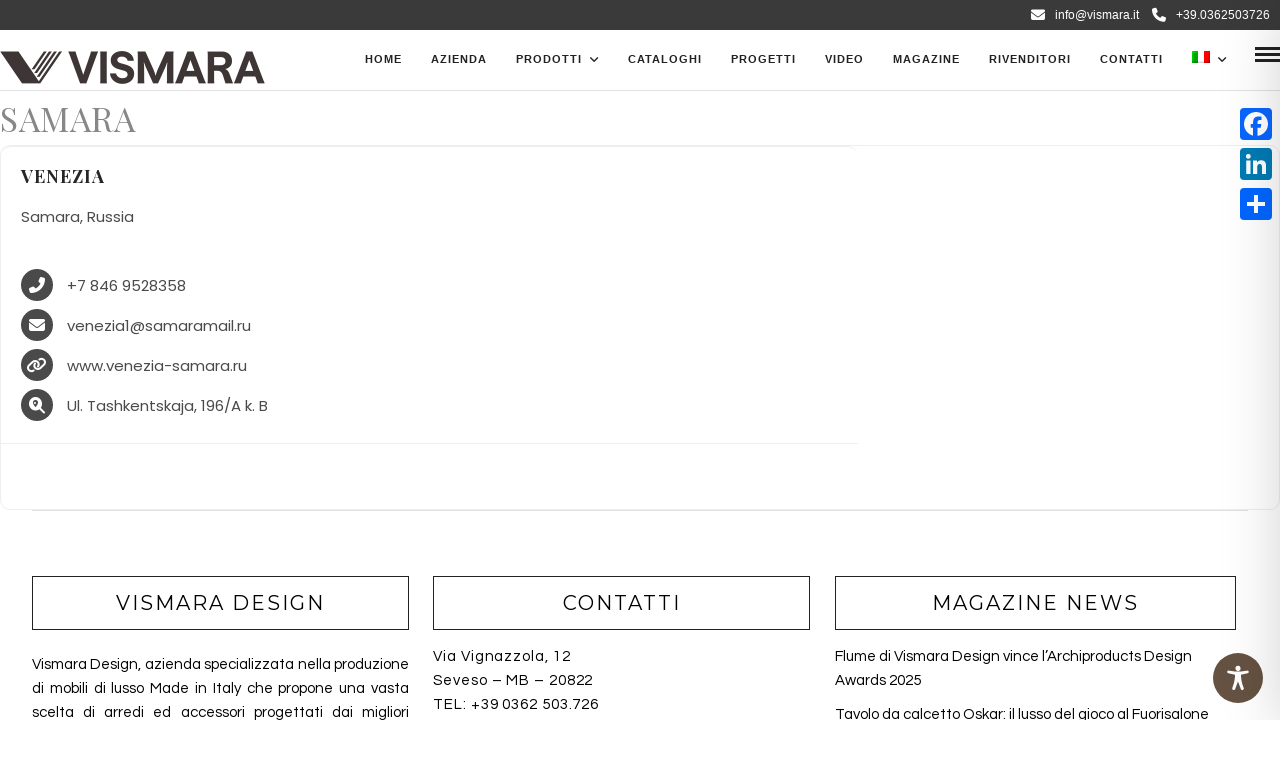

--- FILE ---
content_type: text/html; charset=UTF-8
request_url: https://www.vismara.it/wp-admin/admin-ajax.php
body_size: 170
content:

{"validations":{"required":"This field is required.","email":"Invalid email format. Please correct and try again.","url":"Please enter a valid URL.","pattern":"Invalid Format.","number":"Please enter a valid number.","digits":"Please enter only digits."}}

--- FILE ---
content_type: text/css
request_url: https://www.vismara.it/wp-content/cache/wpfc-minified/lpjx2xgl/8hxco.css
body_size: 47426
content:
.wpml-ls-menu-item .wpml-ls-flag{display:inline;vertical-align:baseline}.wpml-ls-menu-item .wpml-ls-flag+span{margin-left:.3em}.rtl .wpml-ls-menu-item .wpml-ls-flag+span{margin-left:0;margin-right:.3em}ul .wpml-ls-menu-item a{display:flex;align-items:center}html, body, div, span, object, iframe, h1, h2, h3, h4, h5, h6, p, blockquote, pre, a, abbr, acronym, address, code, del, dfn, em, img, q, dl, dt, dd, ol, ul, li, fieldset, form, label, legend, table, caption, tbody, tfoot, thead, tr, th, td{margin:0;padding:0;border:0;font-weight:inherit;font-style:inherit;font-size:100%;font-family:inherit;vertical-align:baseline;}
body{line-height:1.5;}
blockquote:before, blockquote:after, q:before, q:after{content:"";}
blockquote, q{quotes:"" "";}
a img 
{
border:none;
}.entry-content img{margin:0 0 1.5em 0;}
div.alignleft, img.alignleft{display:inline-block;float:left;margin-right:1em;margin-bottom:1em;}
div.alignright, img.alignright{display:inline-block;float:right;margin-left:1em;margin-top:1em;}
div.aligncenter, img.aligncenter{clear:both;display:block;margin-left:auto;margin-right:auto;}
.wp-caption{text-align:center;margin-top:1.5em;margin-bottom:1.5em;font-size:12px;}
.wp-caption img{border:0 none;margin:0;padding:0;}
.wp-caption p.wp-caption-text{margin:0;font-style:italic;opacity:0.5;text-align:center;padding-bottom:0 !important;}
.wp-smiley{max-height:1em;margin:0 !important;}
.gallery dl{margin:0;border:0;padding:0;}
blockquote.left{float:left;margin-left:0;margin-right:20px;text-align:right;width:33%;}
blockquote.right{float:right;margin-left:20px;margin-right:0;text-align:left;width:33%;}
.gallery-caption{font-size:12px;}
html{height:100%;}
blockquote:before, blockquote:after, q:before, q:after{content:"";}
blockquote, q{quotes:"" "";}
a img 
{
border:none;
} p{padding-top:0.1em;padding-bottom:0.1em;}
em{font-style:italic;}
.size-auto, .size-full, .size-large, .size-medium, .size-thumbnail{max-width:100%;height:auto;}
.center{text-align:center;}
#page_content_wrapper p, .page_content_wrapper p{padding-top:0.7em;padding-bottom:0.7em;}
#page_content_wrapper p:empty, .page_content_wrapper p:empty{padding:0 !important;margin:0 !important;}
#footer p{padding-top:0.5em;padding-bottom:0.5em;}
html, body{min-height:100%;}
img, a img{image-rendering:optimizeQuality;}
em{font-style:italic;}::selection{background:#efc337;color:#fff;}
table{border-spacing:0;}
.sticky{background:#ffffe0;padding:30px 20px 20px 20px;border:1px solid #e6db55 !important;box-sizing:border-box;}
.marginright{margin-right:7px;}
img.alignright{float:right;margin:0 0 1em 2em;}
img.alignleft{float:left;margin:0 2em 1em 0;}
img.aligncenter{display:block;margin-left:auto;margin-right:auto}
a img.alignright{float:right;margin:0 0 1em 2em;}
a img.alignleft{float:left;margin:0 2em 1em 0;}
a img.aligncenter{display:block;margin-left:auto;margin-right:auto}
.sticky, .bypostauthor{font-weight:bold;}
.screen-reader-text{clip:rect(1px, 1px, 1px, 1px);position:absolute !important;height:1px;width:1px;overflow:hidden;}
.screen-reader-text:focus{background-color:#f1f1f1;border-radius:3px;box-shadow:0 0 2px 2px rgba(0, 0, 0, 0.6);clip:auto !important;color:#21759b;display:block;font-size:14px;font-size:0.875rem;font-weight:bold;height:auto;left:5px;line-height:normal;padding:15px 23px 14px;text-decoration:none;top:5px;width:auto;z-index:100000;}
@font-face { 
font-family: CenturyGothic; 
src: url(https://www.vismara.it/wp-content/themes/photography/fonts/CenturyGothic.ttf); 
font-weight: normal; 
}@keyframes subNavIn{
from{transform:translateX(180px);-webkit-transform:translateX(180px);opacity:0;}
to{transform:translateX(0px);-webkit-transform:translateX(0px);opacity:1;}
}
@-webkit-keyframes subNavIn{
from{transform:translateX(180px);-webkit-transform:translateX(180px);opacity:0;}
to{transform:translateX(0px);-webkit-transform:translateX(0px);opacity:1;}
}
@keyframes subNavOut{
from{transform:translateX(0px);-webkit-transform:translateX(0px);opacity:1;}
to{transform:translateX(180px);-webkit-transform:translateX(180px);opacity:0;}
}
@-webkit-keyframes subNavOut{
from{transform:translateX(0px);-webkit-transform:translateX(0px);opacity:1;}
to{transform:translateX(180px);-webkit-transform:translateX(180px);opacity:0;}
}
@keyframes mainNavOut{
from{transform:translateX(0px);-webkit-transform:translateX(0px);opacity:1;}
to{transform:translateX(-180px);-webkit-transform:translateX(-180px);opacity:0;}
}
@-webkit-keyframes mainNavOut{
from{transform:translateX(0px);-webkit-transform:translateX(0px);opacity:1;}
to{transform:translateX(-180px);-webkit-transform:translateX(-180px);opacity:0;}
}
@keyframes mainNavIn{
from{transform:translateX(-180px);-webkit-transform:translateX(-180px);opacity:0;}
to{transform:translateX(0px);-webkit-transform:translateX(0px);opacity:1;}
}
@-webkit-keyframes mainNavIn{
from{transform:translateX(-180px);-webkit-transform:translateX(-180px);opacity:0;}
to{transform:translateX(0px);-webkit-transform:translateX(0px);opacity:1;}
}
.fadeIn{animation-name:fadeIn;-webkit-animation-name:fadeIn;animation-duration:1s;-webkit-animation-duration:1s;animation-timing-function:ease-in-out;-webkit-animation-timing-function:ease-in-out;-webkit-animation-fill-mode:forwards;-moz-animation-fill-mode:forwards;animation-fill-mode:forwards;visibility:visible !important;display:inline-block !important;}
@keyframes fadeIn {
0%{transform:scale(1);opacity:0.0;}
100%{transform:scale(1);opacity:1;}
}
@-webkit-keyframes fadeIn {
0%{-webkit-transform:scale(1);opacity:0.0;}
100%{-webkit-transform:scale(1);opacity:1;}
}
.slideUp{animation-name:slideUp;-webkit-animation-name:slideUp;animation-duration:0.5s;-webkit-animation-duration:0.5s;animation-timing-function:ease;-webkit-animation-timing-function:ease;-webkit-animation-fill-mode:forwards;-moz-animation-fill-mode:forwards;-ms-animation-fill-mode:forwards;animation-fill-mode:forwards;visibility:visible !important;}
@keyframes slideUp {
0%{opacity:0;visibility:hidden;transform:translateY(10%);}
100%{opacity:1;visibility:visible;transform:translateY(0%);}
}
@-webkit-keyframes slideUp {
0%{opacity:0;visibility:hidden;-webkit-transform:translateY(10%);}
100%{opacity:1;visibility:visible;-webkit-transform:translateY(0%);}
}
.slideUp2{animation-name:slideUp2;-webkit-animation-name:slideUp2;animation-duration:0.2s;-webkit-animation-duration:0.2s;animation-timing-function:ease;-webkit-animation-timing-function:ease;-webkit-animation-fill-mode:forwards;-moz-animation-fill-mode:forwards;-ms-animation-fill-mode:forwards;animation-fill-mode:forwards;}
@keyframes slideUp2 {
0%{opacity:0;transform:translateY(5%);}
100%{opacity:1;transform:translateY(0%);}
}
@-webkit-keyframes slideUp2 {
0%{opacity:0;transform:translateY(5%);}
100%{opacity:1;transform:translateY(0%);}
}
.slideDown{animation-name:slideDown;-webkit-animation-name:slideDown;animation-duration:1s;-webkit-animation-duration:1s;animation-timing-function:ease;-webkit-animation-timing-function:ease;visibility:visible !important;}
@keyframes slideDown {
0%{opacity:0;transform:translateY(-100%);}

100%{opacity:1;transform:translateY(0%);}
}
@-webkit-keyframes slideDown {
0%{opacity:0;-webkit-transform:translateY(-100%);}

100%{opacity:1;-webkit-transform:translateY(0%);}
}
.slideDown2{animation-name:slideDown2;-webkit-animation-name:slideDown2;animation-duration:0.2s;-webkit-animation-duration:0.2s;animation-timing-function:ease;-webkit-animation-timing-function:ease;visibility:visible !important;display:inline-block !important;}
@keyframes slideDown2 {
0%{opacity:0;transform:translateY(-50%);}

100%{opacity:1;transform:translateY(0%);}
}
@-webkit-keyframes slideDown {
0%{opacity:0;-webkit-transform:translateY(-50%);}

100%{opacity:1;-webkit-transform:translateY(0%);}
}
.bigEntrance{animation-name:bigEntrance;-webkit-animation-name:bigEntrance;animation-duration:1s;-webkit-animation-duration:1s;animation-timing-function:ease-out;-webkit-animation-timing-function:ease-out;visibility:visible !important;}
@keyframes bigEntrance {
0%{transform:scale(0.5);opacity:0.5;}
30%{transform:scale(1.03);opacity:1 !important;}
45%{transform:scale(0.98);opacity:1 !important;}
60%{transform:scale(1.01);opacity:1 !important;}
100%{transform:scale(1);opacity:1 !important;}
}
@-webkit-keyframes bigEntrance {
0%{-webkit-transform:scale(0.5);opacity:0.5;}
30%{-webkit-transform:scale(1.03);opacity:1 !important;}
45%{-webkit-transform:scale(0.98);opacity:1 !important;}
60%{-webkit-transform:scale(1.01);opacity:1 !important;}
100%{-webkit-transform:scale(1);opacity:1 !important;}
	
}
.slideLeft{animation-name:slideLeft;-webkit-animation-name:slideLeft;animation-duration:0.7s;-webkit-animation-duration:0.7s;animation-timing-function:ease;-webkit-animation-timing-function:ease;visibility:visible !important;}
@keyframes slideLeft {
0%{transform:translateX(10%);opacity:0;}
100%{transform:translateX(0%);opacity:1 !important;}
}
@-webkit-keyframes slideLeft {
0%{-webkit-transform:translateX(10%);opacity:0;}

100%{-webkit-transform:translateX(0%);opacity:1 !important;}
}
.slideRight{animation-name:slideRight;-webkit-animation-name:slideRight;animation-duration:0.7s;-webkit-animation-duration:0.7s;animation-timing-function:ease;-webkit-animation-timing-function:ease;visibility:visible !important;}
@keyframes slideRight {
0%{opacity:0;transform:translateX(-10%);}
100%{transform:translateX(0%);opacity:1 !important;}
}
@-webkit-keyframes slideRight {
0% {
opacity: 0;
-webkit-transform: translateX(-10%);
}		
100% {
-webkit-transform: translateX(0%);
opacity: 1 !important;
}
}.ilightbox-overlay.dark{background:#000;}
.ilightbox-loader.dark{-webkit-box-shadow:black 0px 0px 85px, black 0px 0px 85px;box-shadow:black 0px 0px 85px, black 0px 0px 85px;}
.ilightbox-loader.dark div{background:#000 url(//www.vismara.it/wp-content/themes/photography/css/dark-skin/preloader.gif) no-repeat center;}
.ilightbox-holder.dark{padding:5px;background:#000;-webkit-box-shadow:0 0 15px hsla(0,0%,0%,.8);box-shadow:0 0 15px hsla(0,0%,0%,.8);}
.ilightbox-holder.dark .ilightbox-container  .ilightbox-caption{background:url(//www.vismara.it/wp-content/themes/photography/css/dark-skin/caption-bg.png);color:#FFF;text-shadow:0 1px black;}
.ilightbox-holder.dark .ilightbox-container .ilightbox-social{background:url(//www.vismara.it/wp-content/themes/photography/css/dark-skin/caption-bg.png);-webkit-border-radius:2px;border-radius:2px;}
.ilightbox-holder.dark .ilightbox-alert{background:url(//www.vismara.it/wp-content/themes/photography/css/dark-skin/alert.png) no-repeat center top;color:#555;}
.ilightbox-toolbar.dark{top:11px;left:10px;}
.ilightbox-toolbar.dark a{width:25px;height:23px;background:black url(//www.vismara.it/wp-content/themes/photography/css/dark-skin/buttons.png) no-repeat 7px 6px;}
.ilightbox-toolbar.dark a.disabled{opacity:0.2;filter:alpha(opacity=20);cursor:default;background-color:#000 !important;}
.ilightbox-toolbar.dark a:first-of-type{-webkit-border-bottom-left-radius:3px;-webkit-border-top-left-radius:3px;border-bottom-left-radius:3px;border-top-left-radius:3px;}
.ilightbox-toolbar.dark a:last-of-type{-webkit-border-bottom-right-radius:3px;-webkit-border-top-right-radius:3px;border-bottom-right-radius:3px;border-top-right-radius:3px;}
.ilightbox-toolbar.dark a.ilightbox-close:hover{background-position:-32px 6px;}
.ilightbox-toolbar.dark a.ilightbox-fullscreen{background-position:6px -33px;right:35px;}
.ilightbox-toolbar.dark a.ilightbox-fullscreen:hover{background-position:-31px -33px;}
.ilightbox-toolbar.dark a.ilightbox-play{background-position:8px -57px;}
.ilightbox-toolbar.dark a.ilightbox-play:hover{background-position:-32px -57px;}
.ilightbox-toolbar.dark a.ilightbox-pause{background-position:8px -83px;}
.ilightbox-toolbar.dark a.ilightbox-pause:hover{background-position:-32px -83px;}
.isMobile .ilightbox-toolbar.dark{background:#000;top:auto;bottom:0;left:0;width:100%;height:40px;text-align:center;-webkit-box-shadow:0 0 25px rgba(0,0,0,.8);box-shadow:0 0 25px rgba(0,0,0,.8);}
.isMobile .ilightbox-toolbar.dark a{display:inline-block;float:none;width:50px;height:40px;background-size:50%;background-position:50% !important;}
.isMobile .ilightbox-toolbar.dark a:hover{background-color:#111;}
.isMobile .ilightbox-toolbar.dark a.ilightbox-fullscreen{background-image:url(//www.vismara.it/wp-content/themes/photography/css/dark-skin/fullscreen-icon-64.png);background-image:url(//www.vismara.it/wp-content/themes/photography/css/dark-skin/fullscreen-icon-ie.png)\9;}
.isMobile .ilightbox-toolbar.dark a.ilightbox-close{background-image:url(//www.vismara.it/wp-content/themes/photography/css/dark-skin/x-mark-icon-64.png);background-image:url(//www.vismara.it/wp-content/themes/photography/css/dark-skin/x-mark-icon-ie.png)\9;}
.isMobile .ilightbox-toolbar.dark a.ilightbox-next-button{background-image:url(//www.vismara.it/wp-content/themes/photography/css/dark-skin/arrow-next-icon-64.png);background-image:url(//www.vismara.it/wp-content/themes/photography/css/dark-skin/arrow-next-icon-ie.png)\9;background-position:52% 50%;}
.isMobile .ilightbox-toolbar.dark a.ilightbox-prev-button{background-image:url(//www.vismara.it/wp-content/themes/photography/css/dark-skin/arrow-prev-icon-64.png);background-image:url(//www.vismara.it/wp-content/themes/photography/css/dark-skin/arrow-prev-icon-ie.png)\9;background-position:48% 50%;}
.isMobile .ilightbox-toolbar.dark a.ilightbox-play{background-image:url(//www.vismara.it/wp-content/themes/photography/css/dark-skin/play-icon-64.png);background-image:url(//www.vismara.it/wp-content/themes/photography/css/dark-skin/play-icon-ie.png)\9;}
.isMobile .ilightbox-toolbar.dark a.ilightbox-pause{background-image:url(//www.vismara.it/wp-content/themes/photography/css/dark-skin/pause-icon-64.png);background-image:url(//www.vismara.it/wp-content/themes/photography/css/dark-skin/pause-icon-ie.png)\9;}
.ilightbox-holder.dark .ilightbox-inner-toolbar .ilightbox-title{font-size:18px;padding:10px 8px;padding-right:60px;color:#FFF;}
.ilightbox-holder.dark .ilightbox-inner-toolbar .ilightbox-toolbar{left:auto;top:5px;right:5px;}
.ilightbox-holder.dark .ilightbox-inner-toolbar .ilightbox-toolbar a{-webkit-border-radius:0;border-radius:0;float:right;}
.ilightbox-holder.dark .ilightbox-inner-toolbar .ilightbox-toolbar a:first-of-type{-webkit-border-bottom-right-radius:3px;-webkit-border-top-right-radius:3px;border-bottom-right-radius:3px;border-top-right-radius:3px;}
.ilightbox-holder.dark .ilightbox-inner-toolbar .ilightbox-toolbar a:last-of-type{-webkit-border-bottom-left-radius:3px;-webkit-border-top-left-radius:3px;border-bottom-left-radius:3px;border-top-left-radius:3px;}
.ilightbox-thumbnails.dark .ilightbox-thumbnails-grid .ilightbox-thumbnail img{box-shadow:0 0 6px rgba(0, 0, 0, .9);}
.ilightbox-thumbnails.dark .ilightbox-thumbnails-grid .ilightbox-thumbnail .ilightbox-thumbnail-video{background:url(//www.vismara.it/wp-content/themes/photography/css/dark-skin/thumb-overlay-play.png) no-repeat center;}
.ilightbox-button.dark.disabled{opacity:0.1;filter:alpha(opacity=10);cursor:default;background-color:#000 !important;}
.ilightbox-button.dark span{display:block;width:100%;height:100%;}
.ilightbox-button.dark{bottom:0;right:0;left:0;left:45%\9;right:auto\9;width:95px;height:75px;margin:auto;background:url(//www.vismara.it/wp-content/themes/photography/css/dark-skin/arrow-next-vertical-icon-64.png) no-repeat 50% 65%;background-color:#000;-webkit-border-radius:0;border-radius:0;-webkit-border-top-left-radius:5px;-webkit-border-top-right-radius:5px;border-top-left-radius:5px;border-top-right-radius:5px;}
.ilightbox-button.ilightbox-button.dark:hover{background-color:#111;}
.ilightbox-button.ilightbox-prev-button.dark{top:0;bottom:auto;background-image:url(//www.vismara.it/wp-content/themes/photography/css/dark-skin/arrow-prev-vertical-icon-64.png);background-position:50% 35%;-webkit-border-radius:0;border-radius:0;-webkit-border-bottom-left-radius:5px;-webkit-border-bottom-right-radius:5px;border-bottom-left-radius:5px;border-bottom-right-radius:5px;}
.ilightbox-button.dark.horizontal{right:0;left:auto;top:0;bottom:0;top:41%\9;bottom:auto\9;width:75px;height:95px;background-image:url(//www.vismara.it/wp-content/themes/photography/css/dark-skin/arrow-next-icon-64.png);background-position:65% 50%;-webkit-border-radius:0;border-radius:0;-webkit-border-bottom-left-radius:5px;-webkit-border-top-left-radius:5px;border-bottom-left-radius:5px;border-top-left-radius:5px;}
.ilightbox-button.ilightbox-prev-button.dark.horizontal{right:auto;left:0;background-image:url(//www.vismara.it/wp-content/themes/photography/css/dark-skin/arrow-prev-icon-64.png);background-position:35% 50%;-webkit-border-radius:0;border-radius:0;-webkit-border-bottom-right-radius:5px;-webkit-border-top-right-radius:5px;border-bottom-right-radius:5px;border-top-right-radius:5px;}
.ilightbox-overlay.light{background:#FFF;}
.ilightbox-loader.light{-webkit-box-shadow:hsla(255,90%,90%,1) 0px 0px 85px, hsla(255,90%,90%,1) 0px 0px 85px;box-shadow:hsla(255,90%,90%,1) 0px 0px 85px, hsla(255,90%,90%,1) 0px 0px 85px;}
.ilightbox-loader.light div{background:#FFF url(//www.vismara.it/wp-content/themes/photography/css/light-skin/preloader.gif) no-repeat center;}
.ilightbox-holder.light{padding:10px;background:#FFF;-webkit-box-shadow:0 0 15px hsla(255,90%,90%,1);box-shadow:0 0 15px hsla(255,90%,90%,1);}
.ilightbox-holder.light .ilightbox-container .ilightbox-caption{background:url(//www.vismara.it/wp-content/themes/photography/css/light-skin/caption-bg.png);color:#000;text-shadow:0 1px #FFF;}
.ilightbox-holder.light .ilightbox-container .ilightbox-social{background:url(//www.vismara.it/wp-content/themes/photography/css/light-skin/caption-bg.png);-webkit-border-radius:2px;border-radius:2px;}
.ilightbox-holder.light .ilightbox-alert{background:url(//www.vismara.it/wp-content/themes/photography/css/light-skin/alert.png) no-repeat center top;color:#89949B;}
.ilightbox-toolbar.light{top:8px;left:8px;height:23px;-webkit-box-shadow:0 0 7px hsla(255,90%,90%,1);box-shadow:0 0 7px hsla(255,90%,90%,1);-webkit-border-radius:3px;border-radius:3px;}
.ilightbox-toolbar.light a{width:25px;height:23px;background:white url(//www.vismara.it/wp-content/themes/photography/css/light-skin/buttons.png) no-repeat 7px 6px;}
.ilightbox-toolbar.light a.disabled{opacity:0.2;filter:alpha(opacity=20);cursor:default;background-color:#FFF;}
.ilightbox-toolbar.light a:first-of-type{-webkit-border-bottom-left-radius:3px;-webkit-border-top-left-radius:3px;border-bottom-left-radius:3px;border-top-left-radius:3px;}
.ilightbox-toolbar.light a:last-of-type{-webkit-border-bottom-right-radius:3px;-webkit-border-top-right-radius:3px;border-bottom-right-radius:3px;border-top-right-radius:3px;}
.ilightbox-toolbar.light a.ilightbox-close:hover{background-position:-32px 6px;}
.ilightbox-toolbar.light a.ilightbox-fullscreen{background-position:6px -33px;}
.ilightbox-toolbar.light a.ilightbox-fullscreen:hover{background-position:-31px -33px;}
.ilightbox-toolbar.light a.ilightbox-play{background-position:8px -57px;}
.ilightbox-toolbar.light a.ilightbox-play:hover{background-position:-32px -57px;}
.ilightbox-toolbar.light a.ilightbox-pause{background-position:8px -83px;}
.ilightbox-toolbar.light a.ilightbox-pause:hover{background-position:-32px -83px;}
.isMobile .ilightbox-toolbar.light{background:#FFF;top:auto;bottom:0;left:0;width:100%;height:40px;text-align:center;-webkit-box-shadow:0 0 25px hsla(255,90%,90%,1);box-shadow:0 0 25px hsla(255,90%,90%,1);}
.isMobile .ilightbox-toolbar.light a{display:inline-block;float:none;width:50px;height:40px;background-size:50%;background-position:50% !important;}
.isMobile .ilightbox-toolbar.light a:hover{background-color:#f6f3ff;}
.isMobile .ilightbox-toolbar.light a.ilightbox-fullscreen{background-image:url(//www.vismara.it/wp-content/themes/photography/css/light-skin/fullscreen-icon-64.png);background-image:url(//www.vismara.it/wp-content/themes/photography/css/light-skin/fullscreen-icon-ie.png)\9;}
.isMobile .ilightbox-toolbar.light a.ilightbox-close{background-image:url(//www.vismara.it/wp-content/themes/photography/css/light-skin/x-mark-icon-64.png);background-image:url(//www.vismara.it/wp-content/themes/photography/css/light-skin/x-mark-icon-ie.png)\9;}
.isMobile .ilightbox-toolbar.light a.ilightbox-next-button{background-image:url(//www.vismara.it/wp-content/themes/photography/css/light-skin/arrow-next-icon-64.png);background-image:url(//www.vismara.it/wp-content/themes/photography/css/light-skin/arrow-next-icon-ie.png)\9;background-position:52% 50%;}
.isMobile .ilightbox-toolbar.light a.ilightbox-prev-button{background-image:url(//www.vismara.it/wp-content/themes/photography/css/light-skin/arrow-prev-icon-64.png);background-image:url(//www.vismara.it/wp-content/themes/photography/css/light-skin/arrow-prev-icon-ie.png)\9;background-position:48% 50%;}
.isMobile .ilightbox-toolbar.light a.ilightbox-play{background-image:url(//www.vismara.it/wp-content/themes/photography/css/light-skin/play-icon-64.png);background-image:url(//www.vismara.it/wp-content/themes/photography/css/light-skin/play-icon-ie.png)\9;}
.isMobile .ilightbox-toolbar.light a.ilightbox-pause{background-image:url(//www.vismara.it/wp-content/themes/photography/css/light-skin/pause-icon-64.png);background-image:url(//www.vismara.it/wp-content/themes/photography/css/light-skin/pause-icon-ie.png)\9;}
.ilightbox-thumbnails.light .ilightbox-thumbnails-grid .ilightbox-thumbnail img{box-shadow:0 0 6px hsla(255,90%,90%,1);}
.ilightbox-thumbnails.light .ilightbox-thumbnails-grid .ilightbox-thumbnail .ilightbox-thumbnail-video{background:url(//www.vismara.it/wp-content/themes/photography/css/light-skin/thumb-overlay-play.png) no-repeat center;}
.ilightbox-holder.light .ilightbox-inner-toolbar .ilightbox-title{font-size:18px;padding:10px 8px;padding-right:60px;color:#000;}
.ilightbox-holder.light .ilightbox-inner-toolbar .ilightbox-toolbar{left:auto;top:5px;right:5px;}
.ilightbox-holder.light .ilightbox-inner-toolbar .ilightbox-toolbar a{float:right;}
.ilightbox-holder.light .ilightbox-inner-toolbar .ilightbox-toolbar a:first-of-type{-webkit-border-radius:0;-webkit-border-bottom-right-radius:3px;-webkit-border-top-right-radius:3px;border-radius:0;border-bottom-right-radius:3px;border-top-right-radius:3px;}
.ilightbox-holder.light .ilightbox-inner-toolbar .ilightbox-toolbar a:last-of-type{-webkit-border-radius:0;-webkit-border-bottom-left-radius:3px;-webkit-border-top-left-radius:3px;border-radius:0;border-bottom-left-radius:3px;border-top-left-radius:3px;}
.ilightbox-button.light.disabled{opacity:0.3;filter:alpha(opacity=30);cursor:default;background-color:#FFF !important;}
.ilightbox-button.light span{display:block;width:100%;height:100%;}
.ilightbox-button.ilightbox-next-button.light, .ilightbox-button.ilightbox-prev-button.light{bottom:0;right:0;left:0;left:45%\9;right:auto\9;width:95px;height:75px;margin:auto;background:url(//www.vismara.it/wp-content/themes/photography/css/light-skin/arrow-next-vertical-icon-64.png) no-repeat 50% 65%;background-color:#FFF;-webkit-box-shadow:0 0 15px hsla(255,90%,90%,1);box-shadow:0 0 15px hsla(255,90%,90%,1);}
.ilightbox-button.ilightbox-button.light:hover{background-color:#f6f3ff;}
.ilightbox-button.ilightbox-prev-button.light{top:0;bottom:auto;background-image:url(//www.vismara.it/wp-content/themes/photography/css/light-skin/arrow-prev-vertical-icon-64.png);background-position:50% 35%;}
.ilightbox-button.ilightbox-next-button.light.horizontal, .ilightbox-button.ilightbox-prev-button.light.horizontal{right:0;left:auto;top:0;bottom:0;top:41%\9;bottom:auto\9;width:75px;height:95px;background-image:url(//www.vismara.it/wp-content/themes/photography/css/light-skin/arrow-next-icon-64.png);background-position:65% 50%;-webkit-border-radius:0;border-radius:0;-webkit-border-bottom-left-radius:5px;-webkit-border-top-left-radius:5px;border-bottom-left-radius:5px;border-top-left-radius:5px;}
.ilightbox-button.ilightbox-prev-button.light.horizontal{right:auto;left:0;background-image:url(//www.vismara.it/wp-content/themes/photography/css/light-skin/arrow-prev-icon-64.png);background-position:35% 50%;-webkit-border-radius:0;border-radius:0;-webkit-border-bottom-right-radius:5px;-webkit-border-top-right-radius:5px;border-bottom-right-radius:5px;border-top-right-radius:5px;}
.ilightbox-overlay.parade{background:#333 url(//www.vismara.it/wp-content/themes/photography/css/parade-skin/pattern.png);}
.ilightbox-loader.parade{-webkit-box-shadow:0 0 35px hsla(0,0%,0%,.3);box-shadow:0 0 35px hsla(0,0%,0%,.3);}
.ilightbox-loader.parade div{background:white url(//www.vismara.it/wp-content/themes/photography/css/parade-skin/preloader.gif) no-repeat center;}
.ilightbox-holder.parade{padding:10px;background:#333;background:rgba(0,0,0,0.25);-webkit-border-radius:4px;border-radius:4px;}
.ilightbox-holder.parade .ilightbox-container{background:#FFF;}
.ilightbox-holder.parade .ilightbox-container  .ilightbox-caption{background:url(//www.vismara.it/wp-content/themes/photography/css/parade-skin/caption-bg.png);color:#FFF;text-shadow:0 1px black;}
.ilightbox-holder.parade .ilightbox-container  .ilightbox-social{background:url(//www.vismara.it/wp-content/themes/photography/css/parade-skin/caption-bg.png);-webkit-border-radius:2px;border-radius:2px;}
.ilightbox-holder.parade .ilightbox-alert{background:url(//www.vismara.it/wp-content/themes/photography/css/parade-skin/alert.png) no-repeat center top;color:#555;}
.ilightbox-toolbar.parade{top:11px;left:10px;padding:3px;background:#333;background:rgba(0,0,0,0.25);}
.ilightbox-toolbar.parade a{width:29px;height:25px;background:#FFF url(//www.vismara.it/wp-content/themes/photography/css/parade-skin/buttons.png) no-repeat 8px 6px;}
.ilightbox-toolbar.parade a:hover{background-color:#f5f5f5;}
.ilightbox-toolbar.parade a.ilightbox-close:hover{background-position:-29px 6px;}
.ilightbox-toolbar.parade a.ilightbox-fullscreen{background-position:8px -33px;right:35px;}
.ilightbox-toolbar.parade a.ilightbox-fullscreen:hover{background-position:-29px -33px;}
.ilightbox-thumbnails.parade .ilightbox-thumbnails-grid .ilightbox-thumbnail img{box-shadow:0 0 6px rgba(0, 0, 0, .9);}
.ilightbox-thumbnails.parade .ilightbox-thumbnails-grid .ilightbox-thumbnail .ilightbox-thumbnail-video{background:url(//www.vismara.it/wp-content/themes/photography/css/parade-skin/thumb-overlay-play.png) no-repeat center;}
.ilightbox-holder.parade .ilightbox-inner-toolbar .ilightbox-title{font-size:18px;padding:10px 8px;padding-right:60px;color:#FFF;}
.ilightbox-holder.parade .ilightbox-inner-toolbar .ilightbox-toolbar{left:auto;top:5px;right:5px;}
.ilightbox-holder.parade .ilightbox-inner-toolbar .ilightbox-toolbar a{float:right;}
.ilightbox-overlay.metro-black{background:#000;}
.ilightbox-loader.metro-black{-webkit-box-shadow:rgba(0,0,0,1) 0px 0px 55px, rgba(0,0,0,.3) 0px 0px 55px;box-shadow:rgba(0,0,0,1) 0px 0px 55px, rgba(0,0,0,.3) 0px 0px 55px;}
.ilightbox-loader.metro-black div{background:#000 url(//www.vismara.it/wp-content/themes/photography/css/metro-black-skin/preloader.gif) no-repeat center;}
.ilightbox-holder.metro-black{padding:3px;background:#000;-webkit-box-shadow:0 0 45px rgba(0,0,0,.8);box-shadow:0 0 45px rgba(0,0,0,.8);}
.ilightbox-holder.metro-black .ilightbox-container .ilightbox-caption{background:#000;background:rgba(0,0,0,.2);left:0;right:0;color:#FFF;padding:10px 15px 10px 15px;font-size:12px;line-height:30px;}
.ilightbox-holder.metro-black .ilightbox-container .ilightbox-social{background:url(//www.vismara.it/wp-content/themes/photography/css/metro-black-skin/social-bg.png);-webkit-border-radius:2px;border-radius:2px;}
.ilightbox-holder.metro-black .ilightbox-alert{background:url(//www.vismara.it/wp-content/themes/photography/css/metro-black-skin/alert.png) no-repeat center top;color:#555;}
.ilightbox-toolbar.metro-black{top:8px;left:8px;height:25px;}
.ilightbox-toolbar.metro-black a{width:27px;height:25px;background:#000 url(//www.vismara.it/wp-content/themes/photography/css/metro-black-skin/buttons.png) no-repeat 7px 6px;}
.ilightbox-toolbar.metro-black a:hover{background-color:#333;}
.ilightbox-toolbar.metro-black a.ilightbox-close:hover{background-color:#333;}
.ilightbox-toolbar.metro-black a.disabled{opacity:0.2;filter:alpha(opacity=20);cursor:default;background-color:#000;-webkit-box-shadow:0 0 25px rgba(0,0,0,.8);box-shadow:0 0 25px rgba(0,0,0,.8);}
.ilightbox-toolbar.metro-black a.ilightbox-fullscreen{background-position:6px -31px;}
.ilightbox-toolbar.metro-black a.ilightbox-play{background-position:8px -55px;}
.ilightbox-toolbar.metro-black a.ilightbox-pause{background-position:8px -81px;}
.isMobile .ilightbox-toolbar.metro-black{background:#000;top:auto;bottom:0;left:0;width:100%;height:40px;text-align:center;}
.isMobile .ilightbox-toolbar.metro-black a{display:inline-block;float:none;width:50px;height:40px;background-size:50%;background-position:50%;}
.isMobile .ilightbox-toolbar.metro-black a.ilightbox-fullscreen{background-image:url(//www.vismara.it/wp-content/themes/photography/css/metro-black-skin/fullscreen-icon-64.png);background-image:url(//www.vismara.it/wp-content/themes/photography/css/metro-black-skin/fullscreen-icon-ie.png)\9;}
.isMobile .ilightbox-toolbar.metro-black a.ilightbox-close{background-image:url(//www.vismara.it/wp-content/themes/photography/css/metro-black-skin/x-mark-icon-64.png);background-image:url(//www.vismara.it/wp-content/themes/photography/css/metro-black-skin/x-mark-icon-ie.png)\9;}
.isMobile .ilightbox-toolbar.metro-black a.ilightbox-next-button{background-image:url(//www.vismara.it/wp-content/themes/photography/css/metro-black-skin/arrow-next-icon-64.png);background-image:url(//www.vismara.it/wp-content/themes/photography/css/metro-black-skin/arrow-next-icon-ie.png)\9;background-position:52% 50%;}
.isMobile .ilightbox-toolbar.metro-black a.ilightbox-prev-button{background-image:url(//www.vismara.it/wp-content/themes/photography/css/metro-black-skin/arrow-prev-icon-64.png);background-image:url(//www.vismara.it/wp-content/themes/photography/css/metro-black-skin/arrow-prev-icon-ie.png)\9;background-position:48% 50%;}
.isMobile .ilightbox-toolbar.metro-black a.ilightbox-play{background-image:url(//www.vismara.it/wp-content/themes/photography/css/metro-black-skin/play-icon-64.png);background-image:url(//www.vismara.it/wp-content/themes/photography/css/metro-black-skin/play-icon-ie.png)\9;}
.isMobile .ilightbox-toolbar.metro-black a.ilightbox-pause{background-image:url(//www.vismara.it/wp-content/themes/photography/css/metro-black-skin/pause-icon-64.png);background-image:url(//www.vismara.it/wp-content/themes/photography/css/metro-black-skin/pause-icon-ie.png)\9;}
.ilightbox-holder.metro-black .ilightbox-inner-toolbar .ilightbox-title{font-size:18px;padding:10px 12px;padding-right:60px;color:#acacad;}
.ilightbox-holder.metro-black .ilightbox-inner-toolbar .ilightbox-toolbar{left:auto;top:5px;right:5px;}
.ilightbox-holder.metro-black .ilightbox-inner-toolbar .ilightbox-toolbar a{float:right;}
.ilightbox-thumbnails.metro-black.ilightbox-horizontal{height:104px;}
.ilightbox-thumbnails.metro-black.ilightbox-horizontal .ilightbox-thumbnails-container{height:104px;}
.ilightbox-thumbnails.metro-black.ilightbox-vertical{width:144px;}
.ilightbox-thumbnails.metro-black.ilightbox-vertical .ilightbox-thumbnails-container{width:144px;}
.ilightbox-thumbnails.metro-black .ilightbox-thumbnails-grid .ilightbox-thumbnail img{border:2px solid #000;-webkit-box-shadow:0 0 10px rgba(0,0,0,.8);box-shadow:0 0 10px rgba(0,0,0,.8);-webkit-border-radius:0;border-radius:0;}
.ilightbox-thumbnails.metro-black .ilightbox-thumbnails-grid .ilightbox-thumbnail .ilightbox-thumbnail-video{background:url(//www.vismara.it/wp-content/themes/photography/css/metro-black-skin/thumb-overlay-play.png) no-repeat center;}
.ilightbox-button.metro-black.disabled{opacity:0.1;filter:alpha(opacity=10);cursor:default;}
.ilightbox-button.metro-black span{display:block;width:100%;height:100%;}
.ilightbox-button.ilightbox-next-button.metro-black, .ilightbox-button.ilightbox-prev-button.metro-black{bottom:0;right:0;left:0;left:35%\9;right:auto\9;width:30%;height:100px;margin:auto;background:url(//www.vismara.it/wp-content/themes/photography/css/metro-black-skin/arrows_vertical.png) no-repeat 50% -100px;}
.ilightbox-button.ilightbox-prev-button.metro-black{top:0;bottom:auto;background-position:50% 0;}
.ilightbox-button.ilightbox-next-button.metro-black.horizontal, .ilightbox-button.ilightbox-prev-button.metro-black.horizontal{right:0;left:auto;top:0;bottom:0;top:36%\9;bottom:auto\9;width:100px;height:30%;background-image:url(//www.vismara.it/wp-content/themes/photography/css/metro-black-skin/arrows_horizontal.png);background-position:-93px 50%;}
.ilightbox-button.ilightbox-prev-button.metro-black.horizontal{right:auto;left:0;background-position:-7px 50%;}
.ilightbox-overlay.metro-white{background:#FFF;}
.ilightbox-loader.metro-white{-webkit-box-shadow:rgba(0,0,0,.3) 0px 0px 55px;box-shadow:rgba(0,0,0,.3) 0px 0px 55px;}
.ilightbox-loader.metro-white div{background:#FFF url(//www.vismara.it/wp-content/themes/photography/css/metro-white-skin/preloader.gif) no-repeat center;}
.ilightbox-holder.metro-white{padding:0;background:#FFF;-webkit-box-shadow:0 0 45px rgba(0,0,0,.2);box-shadow:0 0 45px rgba(0,0,0,.2);}
.ilightbox-holder.metro-white .ilightbox-container .ilightbox-caption{background:#000;background:rgba(0,0,0,.2);left:0;right:0;color:#fff;padding:10px 15px 10px 15px;font-style:italic;font-size:12px;line-height:30px;}
.ilightbox-holder.metro-white .ilightbox-container .ilightbox-social{background:url(//www.vismara.it/wp-content/themes/photography/css/metro-white-skin/social-bg.png);-webkit-border-radius:2px;border-radius:2px;}
.ilightbox-holder.metro-white .ilightbox-alert{background:url(//www.vismara.it/wp-content/themes/photography/css/metro-white-skin/alert.png) no-repeat center top;color:#89949B;}
.ilightbox-toolbar.metro-white{top:8px;left:8px;height:25px;}
.ilightbox-toolbar.metro-white a{width:27px;height:25px;background:white url(//www.vismara.it/wp-content/themes/photography/css/metro-white-skin/buttons.png) no-repeat 7px 6px;}
.ilightbox-toolbar.metro-white a:hover{background-color:#222;}
.ilightbox-toolbar.metro-white a.disabled{opacity:0.2;filter:alpha(opacity=20);cursor:default;background-color:#FFF;}
.ilightbox-toolbar.metro-white a.ilightbox-close:hover{background-color:#222;background-position:-30px 6px;}
.ilightbox-toolbar.metro-white a.ilightbox-fullscreen{background-position:6px -31px;}
.ilightbox-toolbar.metro-white a.ilightbox-fullscreen:hover{background-position:-29px -31px;}
.ilightbox-toolbar.metro-white a.ilightbox-play{background-position:8px -55px;}
.ilightbox-toolbar.metro-white a.ilightbox-play:hover{background-position:-30px -55px;}
.ilightbox-toolbar.metro-white a.ilightbox-pause{background-position:8px -81px;}
.ilightbox-toolbar.metro-white a.ilightbox-pause:hover{background-position:-30px -81px;}
.isMobile .ilightbox-toolbar.metro-white{background:#FFF;top:auto;bottom:0;left:0;width:100%;height:40px;text-align:center;-webkit-box-shadow:0 0 25px rgba(0,0,0,.2);box-shadow:0 0 25px rgba(0,0,0,.2);}
.isMobile .ilightbox-toolbar.metro-white a, .isMobile .ilightbox-toolbar.metro-white a:hover{display:inline-block;float:none;width:50px;height:40px;background-size:50%;background-position:50%;}
.isMobile .ilightbox-toolbar.metro-white a.ilightbox-fullscreen{background-image:url(//www.vismara.it/wp-content/themes/photography/css/metro-white-skin/fullscreen-icon-64.png);background-image:url(//www.vismara.it/wp-content/themes/photography/css/metro-white-skin/fullscreen-icon-ie.png)\9;}
.isMobile .ilightbox-toolbar.metro-white a.ilightbox-fullscreen:hover{background-image:url(//www.vismara.it/wp-content/themes/photography/css/metro-white-skin/fullscreen-hover-icon-64.png);background-image:url(//www.vismara.it/wp-content/themes/photography/css/metro-white-skin/fullscreen-hover-icon-ie.png)\9;}
.isMobile .ilightbox-toolbar.metro-white a.ilightbox-close{background-image:url(//www.vismara.it/wp-content/themes/photography/css/metro-white-skin/x-mark-icon-64.png);background-image:url(//www.vismara.it/wp-content/themes/photography/css/metro-white-skin/x-mark-icon-ie.png)\9;}
.isMobile .ilightbox-toolbar.metro-white a.ilightbox-close:hover{background-image:url(//www.vismara.it/wp-content/themes/photography/css/metro-white-skin/x-mark-hover-icon-64.png);background-image:url(//www.vismara.it/wp-content/themes/photography/css/metro-white-skin/x-mark-hover-icon-ie.png)\9;}
.isMobile .ilightbox-toolbar.metro-white a.ilightbox-next-button{background-image:url(//www.vismara.it/wp-content/themes/photography/css/metro-white-skin/arrow-next-icon-64.png);background-image:url(//www.vismara.it/wp-content/themes/photography/css/metro-white-skin/arrow-next-icon-ie.png)\9;background-position:52% 50%;}
.isMobile .ilightbox-toolbar.metro-white a.ilightbox-next-button:hover{background-image:url(//www.vismara.it/wp-content/themes/photography/css/metro-white-skin/arrow-next-hover-icon-64.png);background-image:url(//www.vismara.it/wp-content/themes/photography/css/metro-white-skin/arrow-next-hover-icon-ie.png)\9;}
.isMobile .ilightbox-toolbar.metro-white a.ilightbox-next-button.disabled{background-image:url(//www.vismara.it/wp-content/themes/photography/css/metro-white-skin/arrow-next-icon-64.png);background-image:url(//www.vismara.it/wp-content/themes/photography/css/metro-white-skin/arrow-next-icon-ie.png)\9;background-position:52% 50%;}
.isMobile .ilightbox-toolbar.metro-white a.ilightbox-prev-button{background-image:url(//www.vismara.it/wp-content/themes/photography/css/metro-white-skin/arrow-prev-icon-64.png);background-image:url(//www.vismara.it/wp-content/themes/photography/css/metro-white-skin/arrow-prev-icon-ie.png)\9;background-position:48% 50%;}
.isMobile .ilightbox-toolbar.metro-white a.ilightbox-prev-button:hover{background-image:url(//www.vismara.it/wp-content/themes/photography/css/metro-white-skin/arrow-prev-hover-icon-64.png);background-image:url(//www.vismara.it/wp-content/themes/photography/css/metro-white-skin/arrow-prev-hover-icon-ie.png)\9;}
.isMobile .ilightbox-toolbar.metro-white a.ilightbox-prev-button.disabled{background-image:url(//www.vismara.it/wp-content/themes/photography/css/metro-white-skin/arrow-prev-icon-64.png);background-image:url(//www.vismara.it/wp-content/themes/photography/css/metro-white-skin/arrow-prev-icon-ie.png)\9;background-position:48% 50%;}
.isMobile .ilightbox-toolbar.metro-white a.ilightbox-play{background-image:url(//www.vismara.it/wp-content/themes/photography/css/metro-white-skin/play-icon-64.png);background-image:url(//www.vismara.it/wp-content/themes/photography/css/metro-white-skin/play-icon-ie.png)\9;}
.isMobile .ilightbox-toolbar.metro-white a.ilightbox-play:hover{background-image:url(//www.vismara.it/wp-content/themes/photography/css/metro-white-skin/play-hover-icon-64.png);background-image:url(//www.vismara.it/wp-content/themes/photography/css/metro-white-skin/play-hover-icon-ie.png)\9;}
.isMobile .ilightbox-toolbar.metro-white a.ilightbox-pause{background-image:url(//www.vismara.it/wp-content/themes/photography/css/metro-white-skin/pause-icon-64.png);background-image:url(//www.vismara.it/wp-content/themes/photography/css/metro-white-skin/pause-icon-ie.png)\9;}
.isMobile .ilightbox-toolbar.metro-white a.ilightbox-pause:hover{background-image:url(//www.vismara.it/wp-content/themes/photography/css/metro-white-skin/pause-hover-icon-64.png);background-image:url(//www.vismara.it/wp-content/themes/photography/css/metro-white-skin/pause-hover-icon-ie.png)\9;}
.ilightbox-thumbnails.metro-white.ilightbox-horizontal{height:104px;}
.ilightbox-thumbnails.metro-white.ilightbox-horizontal .ilightbox-thumbnails-container{height:104px;}
.ilightbox-thumbnails.metro-white.ilightbox-vertical{width:144px;}
.ilightbox-thumbnails.metro-white.ilightbox-vertical .ilightbox-thumbnails-container{width:144px;}
.ilightbox-thumbnails.metro-white .ilightbox-thumbnails-grid .ilightbox-thumbnail img{border:2px solid #FFF;-webkit-box-shadow:0 0 10px rgba(0,0,0,.2);box-shadow:0 0 10px rgba(0,0,0,.2);-webkit-border-radius:0;border-radius:0;}
.ilightbox-thumbnails.metro-white .ilightbox-thumbnails-grid .ilightbox-thumbnail .ilightbox-thumbnail-video{background:url(//www.vismara.it/wp-content/themes/photography/css/metro-white-skin/thumb-overlay-play.png) no-repeat center;}
.ilightbox-holder.metro-white .ilightbox-inner-toolbar .ilightbox-title{font-size:18px;padding:10px 12px;padding-right:60px;color:#535352;}
.ilightbox-holder.metro-white .ilightbox-inner-toolbar .ilightbox-toolbar{left:auto;top:5px;right:5px;}
.ilightbox-holder.metro-white .ilightbox-inner-toolbar .ilightbox-toolbar a{float:right;}
.ilightbox-button.metro-white.disabled{opacity:0.1;filter:alpha(opacity=10);cursor:default;}
.ilightbox-button.metro-white span{display:block;width:100%;height:100%;}
.ilightbox-button.ilightbox-next-button.metro-white, .ilightbox-button.ilightbox-prev-button.metro-white{bottom:0;right:0;left:0;left:35%\9;right:auto\9;width:30%;height:100px;margin:auto;background:url(//www.vismara.it/wp-content/themes/photography/css/metro-white-skin/arrows_vertical.png) no-repeat 50% -100px;}
.ilightbox-button.ilightbox-prev-button.metro-white{top:0;bottom:auto;background-position:50% 0;}
.ilightbox-button.ilightbox-next-button.metro-white.horizontal, .ilightbox-button.ilightbox-prev-button.metro-white.horizontal{right:0;left:auto;top:0;bottom:0;top:36%\9;bottom:auto\9;width:100px;height:30%;background-image:url(//www.vismara.it/wp-content/themes/photography/css/metro-white-skin/arrows_horizontal.png);background-position:-93px 50%;}
.ilightbox-button.ilightbox-prev-button.metro-white.horizontal{right:auto;left:0;background-position:-7px 50%;}
.ilightbox-overlay.mac{background:#2B2B2B;}
.ilightbox-loader.mac{-webkit-box-shadow:black 0px 0px 85px, black 0px 0px 85px;box-shadow:black 0px 0px 85px, black 0px 0px 85px;}
.ilightbox-loader.mac div{background:#141414 url(//www.vismara.it/wp-content/themes/photography/css/mac-skin/preloader.gif) no-repeat center;}
.ilightbox-holder.mac{padding:2px;background:rgba(35,35,35,.9);background:rgb(35,35,35)\9;-webkit-box-shadow:0 38px 30px -18px rgba(0, 0, 0, .6);-moz-box-shadow:0 38px 30px -18px rgba(0, 0, 0, .6);box-shadow:0 38px 30px -18px rgba(0, 0, 0, .6);}
.ilightbox-holder.mac .ilightbox-container  .ilightbox-caption{background:url(//www.vismara.it/wp-content/themes/photography/css/mac-skin/caption-bg.png);color:#FFF;bottom:15px;left:15px;right:15px;border:rgba(255,255,255,0.8) 1px solid;border:rgb(245,245,245) 1px solid\9;-webkit-box-shadow:0 0 2px rgba(0,0,0,0.5);box-shadow:0 0 2px rgba(0,0,0,0.5);-webkit-border-radius:3px;border-radius:3px;}
.ilightbox-holder.mac .ilightbox-container  .ilightbox-social{background:#FFF;}
.ilightbox-holder.mac .ilightbox-alert{background:url(//www.vismara.it/wp-content/themes/photography/css/mac-skin/alert.png) no-repeat center top;color:#555;}
.ilightbox-toolbar.mac{top:15px;left:15px;background:rgb(65,65,65);background:-moz-linear-gradient(top, rgba(65,65,65,1) 0%, rgba(65,65,65,1) 40%, rgba(50,50,50,1) 60%, rgba(50,50,50,1) 100%);background:-webkit-gradient(linear, left top, left bottom, color-stop(0%,rgba(65,65,65,1)), color-stop(40%,rgba(65,65,65,1)), color-stop(60%,rgba(50,50,50,1)), color-stop(100%,rgba(50,50,50,1)));background:-webkit-linear-gradient(top, rgba(65,65,65,1) 0%,rgba(65,65,65,1) 40%,rgba(50,50,50,1) 60%,rgba(50,50,50,1) 100%);background:-o-linear-gradient(top, rgba(65,65,65,1) 0%,rgba(65,65,65,1) 40%,rgba(50,50,50,1) 60%,rgba(50,50,50,1) 100%);background:-ms-linear-gradient(top, rgba(65,65,65,1) 0%,rgba(65,65,65,1) 40%,rgba(50,50,50,1) 60%,rgba(50,50,50,1) 100%);background:linear-gradient(to bottom, rgba(65,65,65,1) 0%,rgba(65,65,65,1) 40%,rgba(50,50,50,1) 60%,rgba(50,50,50,1) 100%);filter:progid:DXImageTransform.Microsoft.gradient( startColorstr='#414141', endColorstr='#323232',GradientType=0 );border:rgba(30,30,30,.6) 1px solid;border:rgb(30,30,30) 1px solid\9;overflow:hidden;-webkit-border-radius:3px;border-radius:3px;}
.ilightbox-toolbar.mac a{width:28px;height:28px;background:no-repeat 50%;}
.ilightbox-toolbar.mac a.disabled{opacity:0.2;filter:alpha(opacity=20);cursor:default;background-color:transparent !important;}
.ilightbox-toolbar.mac a:hover{background-color:#4B4B4B;}
.ilightbox-toolbar.mac a.ilightbox-close{background-image:url(//www.vismara.it/wp-content/themes/photography/css/mac-skin/close-25.png);}
.ilightbox-toolbar.mac a.ilightbox-fullscreen{background-image:url(//www.vismara.it/wp-content/themes/photography/css/mac-skin/resize-25.png);right:35px;}
.ilightbox-toolbar.mac a.ilightbox-play{background-image:url(//www.vismara.it/wp-content/themes/photography/css/mac-skin/play-25.png);right:35px;}
.ilightbox-toolbar.mac a.ilightbox-pause{background-image:url(//www.vismara.it/wp-content/themes/photography/css/mac-skin/pause-25.png);right:35px;}
.isMobile .ilightbox-toolbar.mac{top:auto;bottom:0;left:0;width:100%;height:40px;background:rgb(65,65,65);background:-moz-linear-gradient(top, rgba(65,65,65,1) 0%, rgba(65,65,65,1) 40%, rgba(50,50,50,1) 60%, rgba(50,50,50,1) 100%);background:-webkit-gradient(linear, left top, left bottom, color-stop(0%,rgba(65,65,65,1)), color-stop(40%,rgba(65,65,65,1)), color-stop(60%,rgba(50,50,50,1)), color-stop(100%,rgba(50,50,50,1)));background:-webkit-linear-gradient(top, rgba(65,65,65,1) 0%,rgba(65,65,65,1) 40%,rgba(50,50,50,1) 60%,rgba(50,50,50,1) 100%);background:-o-linear-gradient(top, rgba(65,65,65,1) 0%,rgba(65,65,65,1) 40%,rgba(50,50,50,1) 60%,rgba(50,50,50,1) 100%);background:-ms-linear-gradient(top, rgba(65,65,65,1) 0%,rgba(65,65,65,1) 40%,rgba(50,50,50,1) 60%,rgba(50,50,50,1) 100%);background:linear-gradient(to bottom, rgba(65,65,65,1) 0%,rgba(65,65,65,1) 40%,rgba(50,50,50,1) 60%,rgba(50,50,50,1) 100%);filter:progid:DXImageTransform.Microsoft.gradient( startColorstr='#414141', endColorstr='#323232',GradientType=0 );border:0;border-top:rgba(30,30,30,.6) 1px solid;border-top:rgb(30,30,30) 1px solid\9;overflow:hidden;text-align:center;-webkit-border-radius:3px;border-radius:3px;}
.isMobile .ilightbox-toolbar.mac a{display:inline-block;float:none;width:50px;height:40px;background-size:50%;background-position:50% !important;}
.isMobile .ilightbox-toolbar.mac a.ilightbox-fullscreen{background-image:url(//www.vismara.it/wp-content/themes/photography/css/mac-skin/resize-50.png);background-image:url(//www.vismara.it/wp-content/themes/photography/css/mac-skin/resize-ie.png)\9;}
.isMobile .ilightbox-toolbar.mac a.ilightbox-close{background-image:url(//www.vismara.it/wp-content/themes/photography/css/mac-skin/close-50.png);background-image:url(//www.vismara.it/wp-content/themes/photography/css/mac-skin/close-ie.png)\9;}
.isMobile .ilightbox-toolbar.mac a.ilightbox-next-button{background-image:url(//www.vismara.it/wp-content/themes/photography/css/mac-skin/forward-50.png);background-position:52% 50% !important;background-image:url(//www.vismara.it/wp-content/themes/photography/css/mac-skin/forward-ie.png)\9;}
.isMobile .ilightbox-toolbar.mac a.ilightbox-prev-button{background-image:url(//www.vismara.it/wp-content/themes/photography/css/mac-skin/back-50.png);background-position:48% 50% !important;background-image:url(//www.vismara.it/wp-content/themes/photography/css/mac-skin/back-ie.png)\9;}
.isMobile .ilightbox-toolbar.mac a.ilightbox-play{background-image:url(//www.vismara.it/wp-content/themes/photography/css/mac-skin/play-50.png);background-size:80%;background-position:70% 50% !important;background-image:url(//www.vismara.it/wp-content/themes/photography/css/mac-skin/play-ie.png)\9;}
.isMobile .ilightbox-toolbar.mac a.ilightbox-pause{background-image:url(//www.vismara.it/wp-content/themes/photography/css/mac-skin/pause-50.png);background-size:80%;background-image:url(//www.vismara.it/wp-content/themes/photography/css/mac-skin/pause-ie.png)\9;}
.ilightbox-holder.mac .ilightbox-inner-toolbar .ilightbox-title{font-size:18px;padding:10px 8px;color:#000;}
.ilightbox-holder.mac .ilightbox-inner-toolbar .ilightbox-toolbar{display:inline-block;left:-15px;top:-15px;}
.ilightbox-holder.mac .ilightbox-inner-toolbar .ilightbox-toolbar a{float:left;-webkit-border-radius:0;border-radius:0;}
.ilightbox-thumbnails.mac .ilightbox-thumbnails-grid .ilightbox-thumbnail img{box-shadow:0 0 6px rgba(0, 0, 0, .9);-webkit-border-radius:0;border-radius:0;}
.ilightbox-thumbnails.mac .ilightbox-thumbnails-grid .ilightbox-thumbnail .ilightbox-thumbnail-video{background:url(//www.vismara.it/wp-content/themes/photography/css/mac-skin/thumb-overlay-play.png) no-repeat center;}
.ilightbox-button.mac.disabled{opacity:0.2;filter:alpha(opacity=20);cursor:default;background:#3b3b3b !important;filter:progid:DXImageTransform.Microsoft.gradient( startColorstr='#414141', endColorstr='#323232',GradientType=0 );}
.ilightbox-button.mac span{display:block;width:100%;height:100%;}
.ilightbox-button.mac{bottom:0;right:0;left:0;left:45%\9;right:auto\9;width:95px;height:55px;margin:auto;background:rgb(65,65,65);background:-moz-linear-gradient(top, rgba(65,65,65,1) 0%, rgba(65,65,65,1) 40%, rgba(50,50,50,1) 60%, rgba(50,50,50,1) 100%);background:-webkit-gradient(linear, left top, left bottom, color-stop(0%,rgba(65,65,65,1)), color-stop(40%,rgba(65,65,65,1)), color-stop(60%,rgba(50,50,50,1)), color-stop(100%,rgba(50,50,50,1)));background:-webkit-linear-gradient(top, rgba(65,65,65,1) 0%,rgba(65,65,65,1) 40%,rgba(50,50,50,1) 60%,rgba(50,50,50,1) 100%);background:-o-linear-gradient(top, rgba(65,65,65,1) 0%,rgba(65,65,65,1) 40%,rgba(50,50,50,1) 60%,rgba(50,50,50,1) 100%);background:-ms-linear-gradient(top, rgba(65,65,65,1) 0%,rgba(65,65,65,1) 40%,rgba(50,50,50,1) 60%,rgba(50,50,50,1) 100%);background:linear-gradient(to bottom, rgba(65,65,65,1) 0%,rgba(65,65,65,1) 40%,rgba(50,50,50,1) 60%,rgba(50,50,50,1) 100%);filter:progid:DXImageTransform.Microsoft.gradient( startColorstr='#414141', endColorstr='#323232',GradientType=0 );border:rgba(30,30,30,.6) 1px solid;border:rgb(30,30,30) 1px solid\9;-webkit-border-radius:0;border-radius:0;-webkit-border-top-left-radius:5px;-webkit-border-top-right-radius:5px;border-top-left-radius:5px;border-top-right-radius:5px;}
.ilightbox-button.ilightbox-button.mac:hover{background:rgb(75,75,75);background:-moz-linear-gradient(top, rgba(75,75,75,1) 0%, rgba(75,75,75,1) 40%, rgba(60,60,60,1) 60%, rgba(60,60,60,1) 100%);background:-webkit-gradient(linear, left top, left bottom, color-stop(0%,rgba(75,75,75,1)), color-stop(40%,rgba(75,75,75,1)), color-stop(60%,rgba(60,60,60,1)), color-stop(100%,rgba(60,60,60,1)));background:-webkit-linear-gradient(top, rgba(75,75,75,1) 0%,rgba(75,75,75,1) 40%,rgba(60,60,60,1) 60%,rgba(60,60,60,1) 100%);background:-o-linear-gradient(top, rgba(75,75,75,1) 0%,rgba(75,75,75,1) 40%,rgba(60,60,60,1) 60%,rgba(60,60,60,1) 100%);background:-ms-linear-gradient(top, rgba(75,75,75,1) 0%,rgba(75,75,75,1) 40%,rgba(60,60,60,1) 60%,rgba(60,60,60,1) 100%);background:linear-gradient(to bottom, rgba(75,75,75,1) 0%,rgba(75,75,75,1) 40%,rgba(60,60,60,1) 60%,rgba(60,60,60,1) 100%);filter:progid:DXImageTransform.Microsoft.gradient( startColorstr='#4b4b4b', endColorstr='#3c3c3c',GradientType=0 );}
.ilightbox-button.ilightbox-prev-button.mac{top:0;bottom:auto;-webkit-border-radius:0;border-radius:0;-webkit-border-bottom-left-radius:5px;-webkit-border-bottom-right-radius:5px;border-bottom-left-radius:5px;border-bottom-right-radius:5px;}
.ilightbox-button.ilightbox-next-button.mac span{background:url(//www.vismara.it/wp-content/themes/photography/css/mac-skin/forward-vertical-50.png) no-repeat 50% 75%;}
.ilightbox-button.ilightbox-prev-button.mac span{background:url(//www.vismara.it/wp-content/themes/photography/css/mac-skin/back-vertical-50.png) no-repeat 50% 25%;}
.ilightbox-button.ilightbox-next-button.mac.horizontal, .ilightbox-button.ilightbox-prev-button.mac.horizontal{right:0;left:auto;top:0;bottom:0;top:41%\9;bottom:auto\9;width:55px;height:95px;-webkit-border-radius:0;border-radius:0;-webkit-border-bottom-left-radius:5px;-webkit-border-top-left-radius:5px;border-bottom-left-radius:5px;border-top-left-radius:5px;}
.ilightbox-button.ilightbox-prev-button.mac.horizontal{right:auto;left:0;-webkit-border-radius:0;border-radius:0;-webkit-border-bottom-right-radius:5px;-webkit-border-top-right-radius:5px;border-bottom-right-radius:5px;border-top-right-radius:5px;}
.ilightbox-button.ilightbox-next-button.mac.horizontal span{background:url(//www.vismara.it/wp-content/themes/photography/css/mac-skin/forward-50.png) no-repeat 75% 50%;}
.ilightbox-button.ilightbox-prev-button.mac.horizontal span{background:url(//www.vismara.it/wp-content/themes/photography/css/mac-skin/back-50.png) no-repeat 25% 50%;}
.ilightbox-overlay.smooth{background:#0F0F0F;}
.ilightbox-loader.smooth{-webkit-box-shadow:rgba(0,0,0,1) 0px 0px 55px, rgba(0,0,0,.3) 0px 0px 55px;box-shadow:rgba(0,0,0,1) 0px 0px 55px, rgba(0,0,0,.3) 0px 0px 55px;}
.ilightbox-loader.smooth div{background:#000 url(//www.vismara.it/wp-content/themes/photography/css/smooth-skin/preloader.gif) no-repeat center;}
.ilightbox-holder.smooth{border:black 1px solid\9;-webkit-box-shadow:0 0 45px rgba(0,0,0,.9);box-shadow:0 0 45px rgba(0,0,0,.9);}
.ilightbox-holder.smooth .ilightbox-container > *{pointer-events:all;}
.ilightbox-holder.smooth .ilightbox-container:after{content:'';position:absolute;top:0;left:0;width:100%;height:100%;pointer-events:none;-webkit-box-shadow:inset 0px 0px 0px 1px rgba(255,255,255,0.11);box-shadow:inset 0px 0px 0px 1px rgba(255,255,255,0.11);}
.ilightbox-holder.smooth .ilightbox-container .ilightbox-caption{background:url(//www.vismara.it/wp-content/themes/photography/css/smooth-skin/caption-bg.png);border:1px solid rgba(0,0,0,0.2);left:1px;right:1px;bottom:1px;color:#FFF;text-shadow:0 0 3px rgba(0, 0, 0, .75);-webkit-border-radius:0;border-radius:0;}
.ilightbox-holder.smooth .ilightbox-container .ilightbox-social{background:url(//www.vismara.it/wp-content/themes/photography/css/smooth-skin/caption-bg.png);border:1px solid rgba(0,0,0,0.2);left:1px;top:1px;-webkit-border-radius:0;border-radius:0;}
.ilightbox-holder.smooth .ilightbox-alert{background:url(//www.vismara.it/wp-content/themes/photography/css/smooth-skin/alert.png) no-repeat center top;color:#555;}
.ilightbox-toolbar.smooth{top:8px;left:8px;height:25px;}
.ilightbox-toolbar.smooth a{width:27px;height:25px;background:#000 url(//www.vismara.it/wp-content/themes/photography/css/smooth-skin/buttons.png) no-repeat 7px 6px;}
.ilightbox-toolbar.smooth a:hover{background-color:#51b7ff;}
.ilightbox-toolbar.smooth a.ilightbox-close:hover{background-color:#d94947;}
.ilightbox-toolbar.smooth a.disabled{opacity:0.2;filter:alpha(opacity=20);cursor:default;background-color:#000;-webkit-box-shadow:0 0 25px rgba(0,0,0,.8);box-shadow:0 0 25px rgba(0,0,0,.8);}
.ilightbox-toolbar.smooth a.ilightbox-fullscreen{background-position:6px -31px;}
.ilightbox-toolbar.smooth a.ilightbox-play{background-position:8px -55px;}
.ilightbox-toolbar.smooth a.ilightbox-pause{background-position:8px -81px;}
.isMobile .ilightbox-toolbar.smooth{background:#000;top:auto;bottom:0;left:0;width:100%;height:40px;text-align:center;}
.isMobile .ilightbox-toolbar.smooth a{display:inline-block;float:none;width:50px;height:40px;background-size:50%;background-position:50%;}
.isMobile .ilightbox-toolbar.smooth a.ilightbox-fullscreen{background-image:url(//www.vismara.it/wp-content/themes/photography/css/smooth-skin/fullscreen-icon-64.png);background-image:url(//www.vismara.it/wp-content/themes/photography/css/smooth-skin/fullscreen-icon-ie.png)\9;}
.isMobile .ilightbox-toolbar.smooth a.ilightbox-close{background-image:url(//www.vismara.it/wp-content/themes/photography/css/smooth-skin/x-mark-icon-64.png);background-image:url(//www.vismara.it/wp-content/themes/photography/css/smooth-skin/x-mark-icon-ie.png)\9;}
.isMobile .ilightbox-toolbar.smooth a.ilightbox-next-button{background-image:url(//www.vismara.it/wp-content/themes/photography/css/smooth-skin/arrow-next-icon-64.png);background-image:url(//www.vismara.it/wp-content/themes/photography/css/smooth-skin/arrow-next-icon-ie.png)\9;background-position:52% 50%;}
.isMobile .ilightbox-toolbar.smooth a.ilightbox-prev-button{background-image:url(//www.vismara.it/wp-content/themes/photography/css/smooth-skin/arrow-prev-icon-64.png);background-image:url(//www.vismara.it/wp-content/themes/photography/css/smooth-skin/arrow-prev-icon-ie.png)\9;background-position:48% 50%;}
.isMobile .ilightbox-toolbar.smooth a.ilightbox-play{background-image:url(//www.vismara.it/wp-content/themes/photography/css/smooth-skin/play-icon-64.png);background-image:url(//www.vismara.it/wp-content/themes/photography/css/smooth-skin/play-icon-ie.png)\9;}
.isMobile .ilightbox-toolbar.smooth a.ilightbox-pause{background-image:url(//www.vismara.it/wp-content/themes/photography/css/smooth-skin/pause-icon-64.png);background-image:url(//www.vismara.it/wp-content/themes/photography/css/smooth-skin/pause-icon-ie.png)\9;}
.ilightbox-holder.smooth .ilightbox-inner-toolbar .ilightbox-title{font-size:18px;padding:10px 12px;padding-right:60px;color:#acacad;}
.ilightbox-holder.smooth .ilightbox-inner-toolbar .ilightbox-toolbar{left:auto;top:5px;right:5px;}
.ilightbox-holder.smooth .ilightbox-inner-toolbar .ilightbox-toolbar a{float:right;}
.ilightbox-thumbnails.smooth.ilightbox-horizontal{height:100px;}
.ilightbox-thumbnails.smooth.ilightbox-horizontal .ilightbox-thumbnails-container{height:100px;}
.ilightbox-thumbnails.smooth.ilightbox-vertical{width:140px;}
.ilightbox-thumbnails.smooth.ilightbox-vertical .ilightbox-thumbnails-container{width:140px;}
.ilightbox-thumbnails.smooth .ilightbox-thumbnails-grid .ilightbox-thumbnail{padding:10px;}
.ilightbox-thumbnails.smooth .ilightbox-thumbnails-grid .ilightbox-thumbnail img{-webkit-box-shadow:0 0 10px rgba(0,0,0,.8);box-shadow:0 0 10px rgba(0,0,0,.8);-webkit-border-radius:0;border-radius:0;}
.ilightbox-thumbnails.smooth  .ilightbox-thumbnails-grid .ilightbox-thumbnail:after{display:block;content:'';position:absolute;top:10px;left:10px;right:10px;bottom:10px;margin:auto;pointer-events:none;-webkit-box-sizing:border-box;-moz-box-sizing:border-box;box-sizing:border-box;-webkit-box-shadow:inset 0px 0px 0px 1px rgba(255,255,255,0.11);box-shadow:inset 0px 0px 0px 1px rgba(255,255,255,0.11);}
.ilightbox-thumbnails.smooth.ilightbox-vertical  .ilightbox-thumbnails-grid .ilightbox-thumbnail{margin-bottom:-10px;}
.ilightbox-thumbnails.smooth.ilightbox-horizontal  .ilightbox-thumbnails-grid .ilightbox-thumbnail{margin-right:-10px;}
.ilightbox-thumbnails.smooth .ilightbox-thumbnails-grid .ilightbox-thumbnail .ilightbox-thumbnail-video{background:url(//www.vismara.it/wp-content/themes/photography/css/smooth-skin/thumb-overlay-play.png) no-repeat center;}
.ilightbox-button.smooth.disabled{opacity:0.1;filter:alpha(opacity=10);cursor:default;}
.ilightbox-button.smooth span{display:block;width:100%;height:100%;}
.ilightbox-button.smooth{bottom:0;right:0;left:0;left:45%\9;right:auto\9;width:120px;height:70px;margin:auto;background:url(//www.vismara.it/wp-content/themes/photography/css/smooth-skin/arrows_vertical.png) no-repeat 50% -110px;background-color:#000;background-color:rgba(0,0,0,0.5);border:rgba(255,255,255,.2) 1px solid;border:rgb(100,100,100) 1px solid\9;}
.ilightbox-button.ilightbox-next-button.smooth{border-bottom:0;}
.ilightbox-button.ilightbox-prev-button.smooth{top:0;bottom:auto;background-position:50% -15px;border-top:0;}
.ilightbox-button.smooth.horizontal{right:0;left:auto;top:0;bottom:0;top:41%\9;bottom:auto\9;width:70px;height:120px;background-image:url(//www.vismara.it/wp-content/themes/photography/css/smooth-skin/arrows_horizontal.png);background-position:-110px 50%;border:rgba(255,255,255,.2) 1px solid;border:rgb(100,100,100) 1px solid\9;}
.ilightbox-button.ilightbox-next-button.smooth.horizontal{border-right:0;}
.ilightbox-button.ilightbox-prev-button.smooth.horizontal{right:auto;left:0;background-position:-18px 50%;border-left:0;}
.ilightbox-overlay, .ilightbox-loader, .ilightbox-loader *, .ilightbox-holder, .ilightbox-holder .ilightbox-container, .ilightbox-holder .ilightbox-container img.ilightbox-image, .ilightbox-holder .ilightbox-container .ilightbox-caption, .ilightbox-toolbar, .ilightbox-toolbar *, .ilightbox-thumbnails, .ilightbox-thumbnails *, .ilightbox-holder .ilightbox-container .ilightbox-social, .ilightbox-holder .ilightbox-container .ilightbox-social *{float:none;margin:0;padding:0;border:0;outline:0;font-size:100%;line-height:100%;vertical-align:baseline;background:transparent;-webkit-touch-callout:none;-webkit-user-select:none;-moz-user-select:-moz-none;-khtml-user-select:none;-o-user-select:none;user-select:none;}
.ilightbox-overlay, .ilightbox-loader, .ilightbox-loader *, .ilightbox-holder .ilightbox-container .ilightbox-caption, .ilightbox-toolbar, .ilightbox-thumbnails, .ilightbox-thumbnails *, .ilightbox-holder .ilightbox-container .ilightbox-social{-webkit-transform:translateZ(0);-moz-transform:translateZ(0);}
.ilightbox-noscroll{overflow:hidden;}
.ilightbox-closedhand *{cursor:url(//www.vismara.it/wp-content/themes/photography/css/ilightbox/closedhand.cur),default !important;}
.ilightbox-overlay{display:none;position:fixed;top:0;left:0;width:100%;height:100%;z-index:100000;}
.ilightbox-loader{position:fixed;z-index:100005;top:45%;left:-192px;padding-left:30px;opacity:0.9;-ms-filter:"progid:DXImageTransform.Microsoft.Alpha(Opacity=90)";filter:alpha(opacity=90);-webkit-border-radius:0 100px 100px 0;border-radius:0 100px 100px 0;}
.ilightbox-loader div{width:72px;height:72px;-webkit-border-radius:0 100px 100px 0;border-radius:0 100px 100px 0;}
.ilightbox-loader.horizontal{left:45%;top:-192px;padding:0;padding-top:30px;-webkit-border-radius:0 0 100px 100px;border-radius:0 0 100px 100px;}
.ilightbox-loader.horizontal  div{-webkit-border-radius:0 0 100px 100px;border-radius:0 0 100px 100px;}
.ilightbox-toolbar{display:none;position:fixed;z-index:100010;}
.ilightbox-toolbar a{float:left;cursor:pointer;}
.ilightbox-toolbar .ilightbox-prev-button, .ilightbox-toolbar .ilightbox-next-button{display:none;}
.ilightbox-thumbnails{display:block;position:fixed;z-index:100009;}
.ilightbox-thumbnails.ilightbox-horizontal{bottom:0;left:0;width:100%;height:100px;}
.ilightbox-thumbnails.ilightbox-vertical{top:0;right:0;width:140px;height:100%;overflow:hidden;}
.ilightbox-thumbnails .ilightbox-thumbnails-container{display:block;position:relative;}
.ilightbox-thumbnails.ilightbox-horizontal .ilightbox-thumbnails-container{width:100%;height:100px;}
.ilightbox-thumbnails.ilightbox-vertical .ilightbox-thumbnails-container{width:140px;height:100%;}
.ilightbox-thumbnails .ilightbox-thumbnails-grid{display:block;position:absolute;-webkit-transform:translateZ(0);-moz-transform:translateZ(0);}
.ilightbox-thumbnails .ilightbox-thumbnails-grid .ilightbox-thumbnail{display:block;cursor:pointer;padding:10px;position:relative;}
.ilightbox-thumbnails .ilightbox-thumbnails-grid .ilightbox-thumbnail img{width:100%;height:100%;-webkit-border-radius:2px;border-radius:2px;-ms-interpolation-mode:bicubic;}
.ilightbox-thumbnails .ilightbox-thumbnails-grid .ilightbox-thumbnail .ilightbox-thumbnail-icon{width:100%;height:100%;position:absolute;top:0;left:0;opacity:.7;}
.ilightbox-thumbnails .ilightbox-thumbnails-grid .ilightbox-thumbnail .ilightbox-thumbnail-icon:hover{opacity:1;}
.ilightbox-holder{display:none;position:fixed;z-index:100003;-webkit-transform:none;-moz-transform:none;}
.ilightbox-holder.ilightbox-next, .ilightbox-holder.ilightbox-prev{cursor:pointer;}
.ilightbox-holder div.ilightbox-container{position:relative;width:100%;height:100%;}
.ilightbox-holder.supportTouch div.ilightbox-container{overflow:scroll;-webkit-overflow-scrolling:touch;}
.ilightbox-holder img.ilightbox-image{width:100%;height:100%;}
.ilightbox-holder .ilightbox-container .ilightbox-caption{display:none;position:absolute;left:30px;right:30px;bottom:0;max-width:100%;padding:5px 10px;margin:0 auto;font-size:12px;line-height:150%;word-wrap:break-word;z-index:20003;-webkit-box-sizing:border-box;-moz-box-sizing:border-box;box-sizing:border-box;-webkit-border-radius:3px 3px 0 0;border-radius:3px 3px 0 0;}
.ilightbox-holder .ilightbox-container .ilightbox-social{display:none;position:absolute;left:10px;top:10px;padding:5px;padding-left:0;z-index:20003;height:16px;}
.ilightbox-holder .ilightbox-container .ilightbox-social ul{float:left;list-style:none;height:16px;}
.ilightbox-holder .ilightbox-container .ilightbox-social ul li{display:inline;}
.ilightbox-holder .ilightbox-container .ilightbox-social ul li a{float:left;margin-left:5px;width:16px;height:16px;background-repeat:no-repeat;background-position:50%;}
.ilightbox-holder .ilightbox-container .ilightbox-social ul li.facebook a{background-image:url(//www.vismara.it/wp-content/themes/photography/css/social_icons/facebook_16.png);}
.ilightbox-holder .ilightbox-container .ilightbox-social ul li.digg a{background-image:url(//www.vismara.it/wp-content/themes/photography/css/social_icons/digg_16.png);}
.ilightbox-holder .ilightbox-container .ilightbox-social ul li.twitter a{background-image:url(//www.vismara.it/wp-content/themes/photography/css/social_icons/twitter_16.png);}
.ilightbox-holder .ilightbox-container .ilightbox-social ul li.delicious a{background-image:url(//www.vismara.it/wp-content/themes/photography/css/social_icons/delicious_16.png);}
.ilightbox-holder .ilightbox-container .ilightbox-social ul li.reddit a{background-image:url(//www.vismara.it/wp-content/themes/photography/css/social_icons/reddit_16.png);}
.ilightbox-holder .ilightbox-container .ilightbox-social ul li.googleplus a{background-image:url(//www.vismara.it/wp-content/themes/photography/css/social_icons/google_plus_16.png);}
.ilightbox-holder .ilightbox-alert{display:block;position:absolute;left:0;right:0;top:0;bottom:0;text-align:center;padding-top:100px;margin:auto;width:300px;height:50px;}
.ilightbox-holder .ilightbox-wrapper{width:100%;height:100%;overflow:auto;-webkit-overflow-scrolling:touch;}
.ilightbox-holder .ilightbox-inner-toolbar{position:relative;z-index:100;}
.ilightbox-holder .ilightbox-inner-toolbar .ilightbox-toolbar{position:absolute;}
.ilightbox-button{position:fixed;z-index:100008;cursor:pointer;}
.isMobile .ilightbox-button, .isMobile .ilightbox-thumbnails{display:none !important;}
.isMobile .ilightbox-toolbar .ilightbox-prev-button, .isMobile .ilightbox-toolbar .ilightbox-next-button {
display: block;
}.ui-helper-hidden{display:none;}
.ui-helper-hidden-accessible{position:absolute;left:-99999999px;}
.ui-helper-reset{margin:0;padding:0;border:0;outline:0;text-decoration:none;font-size:100%;list-style:none;}
.ui-helper-clearfix:after{content:".";display:block;height:0;clear:both;visibility:hidden;}
.ui-helper-clearfix{display:inline-block;}/*\*/* html .ui-helper-clearfix{height:1%;}
.ui-helper-clearfix{display:block;}/**/.ui-helper-zfix{width:100%;height:100%;top:0;left:0;position:absolute;opacity:0;filter:Alpha(Opacity=0);}
.ui-state-disabled{cursor:default !important;}
.ui-icon{display:block;text-indent:-99999px;overflow:hidden;background-repeat:no-repeat;}
.ui-widget-overlay{position:absolute;top:0;left:0;width:100%;height:100%;}
.ui-widget .ui-widget{font-size:1em;}
.ui-widget input, .ui-widget select, .ui-widget textarea, .ui-widget button{font-size:1em;}
.ui-widget-content{border:1px solid #ccc;}
.ui-widget-content a{color:#222222;}
.ui-widget-header{border-bottom:1px solid #aaaaaa;background:#cccccc url(//www.vismara.it/wp-content/themes/photography/css/jqueryui/images/ui-bg_highlight-soft_75_cccccc_1x100.png) 50% 50% repeat-x;font-weight:bold;}
.ui-widget-header a{}
.ui-state-default, .ui-widget-content .ui-state-default, .ui-widget-header .ui-state-default{border:1px solid #d3d3d3;background:#e6e6e6 url(//www.vismara.it/wp-content/themes/photography/css/jqueryui/images/ui-bg_glass_75_e6e6e6_1x400.png) 50% 50% repeat-x;font-weight:normal;color:#555555;}
.ui-state-default{background:#fff;}
.ui-state-default a, .ui-state-default a:link, .ui-state-default a:visited{color:#555555;text-decoration:none;}
.ui-state-hover, .ui-widget-content .ui-state-hover, .ui-widget-header .ui-state-hover, .ui-state-focus, .ui-widget-content .ui-state-focus, .ui-widget-header .ui-state-focus{border:1px solid #999999;background:#dadada url(//www.vismara.it/wp-content/themes/photography/css/jqueryui/images/ui-bg_glass_75_dadada_1x400.png) 50% 50% repeat-x;font-weight:normal;color:#212121;}
.ui-state-hover, .ui-widget-header, .ui-state-default{background:transparent;}
.ui-state-hover a, .ui-state-hover a:hover{color:#212121;text-decoration:none;}
.ui-state-active, .ui-widget-content .ui-state-active, .ui-widget-header .ui-state-active{border:1px solid #ccc;background:#ffffff url(//www.vismara.it/wp-content/themes/photography/css/jqueryui/images/ui-bg_glass_65_ffffff_1x400.png) 50% 50% repeat-x;font-weight:normal;color:#212121;}
.ui-state-active a, .ui-state-active a:link, .ui-state-active a:visited{color:#212121;text-decoration:none;}
.ui-widget :active{outline:none;}
.ui-state-highlight, .ui-widget-content .ui-state-highlight, .ui-widget-header .ui-state-highlight{border:1px solid #fcefa1;background:#fbf9ee url(//www.vismara.it/wp-content/themes/photography/css/jqueryui/images/ui-bg_glass_55_fbf9ee_1x400.png) 50% 50% repeat-x;color:#363636;}
.ui-state-highlight a, .ui-widget-content .ui-state-highlight a,.ui-widget-header .ui-state-highlight a{color:#363636;}
.ui-state-error, .ui-widget-content .ui-state-error, .ui-widget-header .ui-state-error{border:1px solid #cd0a0a;background:#fef1ec url(//www.vismara.it/wp-content/themes/photography/css/jqueryui/images/ui-bg_glass_95_fef1ec_1x400.png) 50% 50% repeat-x;color:#cd0a0a;}
.ui-state-error a, .ui-widget-content .ui-state-error a, .ui-widget-header .ui-state-error a{color:#cd0a0a;}
.ui-state-error-text, .ui-widget-content .ui-state-error-text, .ui-widget-header .ui-state-error-text{color:#cd0a0a;}
.ui-priority-primary, .ui-widget-content .ui-priority-primary, .ui-widget-header .ui-priority-primary{font-weight:bold;}
.ui-priority-secondary, .ui-widget-content .ui-priority-secondary,  .ui-widget-header .ui-priority-secondary{opacity:.7;filter:Alpha(Opacity=70);font-weight:normal;}
.ui-state-disabled, .ui-widget-content .ui-state-disabled, .ui-widget-header .ui-state-disabled{opacity:.35;filter:Alpha(Opacity=35);background-image:none;}
.ui-icon{width:32px;height:32px;background-image:url(//www.vismara.it/wp-content/themes/photography/css/jqueryui/images/ui-icons_222222_256x240.png);}
.ui-widget-content .ui-icon{background-image:url(//www.vismara.it/wp-content/themes/photography/css/jqueryui/images/ui-icons_222222_256x240.png);}
.ui-widget-header .ui-icon{background-image:url(//www.vismara.it/wp-content/themes/photography/css/jqueryui/images/ui-icons_222222_256x240.png);}
.ui-state-default .ui-icon{background-image:url(//www.vismara.it/wp-content/themes/photography/css/jqueryui/images/ui-icons_888888_256x240.png);}
.ui-state-hover .ui-icon, .ui-state-focus .ui-icon{background-image:url(//www.vismara.it/wp-content/themes/photography/css/jqueryui/images/ui-icons_454545_256x240.png);}
.ui-state-active .ui-icon{background-image:url(//www.vismara.it/wp-content/themes/photography/css/jqueryui/images/ui-icons_454545_256x240.png);}
.ui-state-highlight .ui-icon{background-image:url(//www.vismara.it/wp-content/themes/photography/css/jqueryui/images/ui-icons_2e83ff_256x240.png);}
.ui-state-error .ui-icon, .ui-state-error-text .ui-icon{background-image:url(//www.vismara.it/wp-content/themes/photography/css/jqueryui/images/ui-icons_cd0a0a_256x240.png);}
.ui-icon-carat-1-n{background-position:0 0;}
.ui-icon-carat-1-ne{background-position:-16px 0;}
.ui-icon-carat-1-e{background-position:-32px 0;}
.ui-icon-carat-1-se{background-position:-48px 0;}
.ui-icon-carat-1-s{background-position:-64px 0;}
.ui-icon-carat-1-sw{background-position:-80px 0;}
.ui-icon-carat-1-w{background-position:-96px 0;}
.ui-icon-carat-1-nw{background-position:-112px 0;}
.ui-icon-carat-2-n-s{background-position:-128px 0;}
.ui-icon-carat-2-e-w{background-position:-144px 0;}
.ui-icon-triangle-1-n{background-position:0 -16px;}
.ui-icon-triangle-1-ne{background-position:-16px -16px;}
.ui-icon-triangle-1-e{background-position:-32px -16px;}
.ui-icon-triangle-1-se{background-position:-48px -16px;}
.ui-icon-triangle-1-s{background-position:-64px -16px;}
.ui-icon-triangle-1-sw{background-position:-80px -16px;}
.ui-icon-triangle-1-w{background-position:-96px -16px;}
.ui-icon-triangle-1-nw{background-position:-112px -16px;}
.ui-icon-triangle-2-n-s{background-position:-128px -16px;}
.ui-icon-triangle-2-e-w{background-position:-144px -16px;}
.ui-icon-arrow-1-n{background-position:0 -32px;}
.ui-icon-arrow-1-ne{background-position:-16px -32px;}
.ui-icon-arrow-1-e{background-position:-32px -32px;}
.ui-icon-arrow-1-se{background-position:-48px -32px;}
.ui-icon-arrow-1-s{background-position:-64px -32px;}
.ui-icon-arrow-1-sw{background-position:-80px -32px;}
.ui-icon-arrow-1-w{background-position:-96px -32px;}
.ui-icon-arrow-1-nw{background-position:-112px -32px;}
.ui-icon-arrow-2-n-s{background-position:-128px -32px;}
.ui-icon-arrow-2-ne-sw{background-position:-144px -32px;}
.ui-icon-arrow-2-e-w{background-position:-160px -32px;}
.ui-icon-arrow-2-se-nw{background-position:-176px -32px;}
.ui-icon-arrowstop-1-n{background-position:-192px -32px;}
.ui-icon-arrowstop-1-e{background-position:-208px -32px;}
.ui-icon-arrowstop-1-s{background-position:-224px -32px;}
.ui-icon-arrowstop-1-w{background-position:-240px -32px;}
.ui-icon-arrowthick-1-n{background-position:0 -48px;}
.ui-icon-arrowthick-1-ne{background-position:-16px -48px;}
.ui-icon-arrowthick-1-e{background-position:-32px -48px;}
.ui-icon-arrowthick-1-se{background-position:-48px -48px;}
.ui-icon-arrowthick-1-s{background-position:-64px -48px;}
.ui-icon-arrowthick-1-sw{background-position:-80px -48px;}
.ui-icon-arrowthick-1-w{background-position:-96px -48px;}
.ui-icon-arrowthick-1-nw{background-position:-112px -48px;}
.ui-icon-arrowthick-2-n-s{background-position:-128px -48px;}
.ui-icon-arrowthick-2-ne-sw{background-position:-144px -48px;}
.ui-icon-arrowthick-2-e-w{background-position:-160px -48px;}
.ui-icon-arrowthick-2-se-nw{background-position:-176px -48px;}
.ui-icon-arrowthickstop-1-n{background-position:-192px -48px;}
.ui-icon-arrowthickstop-1-e{background-position:-208px -48px;}
.ui-icon-arrowthickstop-1-s{background-position:-224px -48px;}
.ui-icon-arrowthickstop-1-w{background-position:-240px -48px;}
.ui-icon-arrowreturnthick-1-w{background-position:0 -64px;}
.ui-icon-arrowreturnthick-1-n{background-position:-16px -64px;}
.ui-icon-arrowreturnthick-1-e{background-position:-32px -64px;}
.ui-icon-arrowreturnthick-1-s{background-position:-48px -64px;}
.ui-icon-arrowreturn-1-w{background-position:-64px -64px;}
.ui-icon-arrowreturn-1-n{background-position:-80px -64px;}
.ui-icon-arrowreturn-1-e{background-position:-96px -64px;}
.ui-icon-arrowreturn-1-s{background-position:-112px -64px;}
.ui-icon-arrowrefresh-1-w{background-position:-128px -64px;}
.ui-icon-arrowrefresh-1-n{background-position:-144px -64px;}
.ui-icon-arrowrefresh-1-e{background-position:-160px -64px;}
.ui-icon-arrowrefresh-1-s{background-position:-176px -64px;}
.ui-icon-arrow-4{background-position:0 -80px;}
.ui-icon-arrow-4-diag{background-position:-16px -80px;}
.ui-icon-extlink{background-position:-32px -80px;}
.ui-icon-newwin{background-position:-48px -80px;}
.ui-icon-refresh{background-position:-64px -80px;}
.ui-icon-shuffle{background-position:-80px -80px;}
.ui-icon-transfer-e-w{background-position:-96px -80px;}
.ui-icon-transferthick-e-w{background-position:-112px -80px;}
.ui-icon-folder-collapsed{background-position:0 -96px;}
.ui-icon-folder-open{background-position:-16px -96px;}
.ui-icon-document{background-position:-32px -96px;}
.ui-icon-document-b{background-position:-48px -96px;}
.ui-icon-note{background-position:-64px -96px;}
.ui-icon-mail-closed{background-position:-80px -96px;}
.ui-icon-mail-open{background-position:-96px -96px;}
.ui-icon-suitcase{background-position:-112px -96px;}
.ui-icon-comment{background-position:-128px -96px;}
.ui-icon-person{background-position:-144px -96px;}
.ui-icon-print{background-position:-160px -96px;}
.ui-icon-trash{background-position:-176px -96px;}
.ui-icon-locked{background-position:-192px -96px;}
.ui-icon-unlocked{background-position:-208px -96px;}
.ui-icon-bookmark{background-position:-224px -96px;}
.ui-icon-tag{background-position:-240px -96px;}
.ui-icon-home{background-position:0 -112px;}
.ui-icon-flag{background-position:-16px -112px;}
.ui-icon-calendar{background-position:-32px -112px;}
.ui-icon-cart{background-position:-48px -112px;}
.ui-icon-pencil{background-position:-64px -112px;}
.ui-icon-clock{background-position:-80px -112px;}
.ui-icon-disk{background-position:-96px -112px;}
.ui-icon-calculator{background-position:-112px -112px;}
.ui-icon-zoomin{background-position:-128px -112px;}
.ui-icon-zoomout{background-position:-144px -112px;}
.ui-icon-search{background-position:-160px -112px;}
.ui-icon-wrench{background-position:-176px -112px;}
.ui-icon-gear{background-position:-192px -112px;}
.ui-icon-heart{background-position:-208px -112px;}
.ui-icon-star{background-position:-224px -112px;}
.ui-icon-link{background-position:-240px -112px;}
.ui-icon-cancel{background-position:0 -128px;}
.ui-icon-plus{background-position:-16px -128px;}
.ui-icon-plusthick{background-position:-32px -128px;}
.ui-icon-minus{background-position:-48px -128px;}
.ui-icon-minusthick{background-position:-64px -128px;}
.ui-icon-close{background-position:-80px -128px;}
.ui-icon-closethick{background-position:-96px -128px;}
.ui-icon-key{background-position:-112px -128px;}
.ui-icon-lightbulb{background-position:-128px -128px;}
.ui-icon-scissors{background-position:-144px -128px;}
.ui-icon-clipboard{background-position:-160px -128px;}
.ui-icon-copy{background-position:-176px -128px;}
.ui-icon-contact{background-position:-192px -128px;}
.ui-icon-image{background-position:-208px -128px;}
.ui-icon-video{background-position:-224px -128px;}
.ui-icon-script{background-position:-240px -128px;}
.ui-icon-alert{background-position:0 -144px;}
.ui-icon-info{background-position:-16px -144px;}
.ui-icon-notice{background-position:-32px -144px;}
.ui-icon-help{background-position:-48px -144px;}
.ui-icon-check{background-position:-64px -144px;}
.ui-icon-bullet{background-position:-80px -144px;}
.ui-icon-radio-off{background-position:-96px -144px;}
.ui-icon-radio-on{background-position:-112px -144px;}
.ui-icon-pin-w{background-position:-128px -144px;}
.ui-icon-pin-s{background-position:-144px -144px;}
.ui-icon-play{background-position:0 -160px;}
.ui-icon-pause{background-position:-16px -160px;}
.ui-icon-seek-next{background-position:-32px -160px;}
.ui-icon-seek-prev{background-position:-48px -160px;}
.ui-icon-seek-end{background-position:-64px -160px;}
.ui-icon-seek-start{background-position:-80px -160px;}
.ui-icon-seek-first{background-position:-80px -160px;}
.ui-icon-stop{background-position:-96px -160px;}
.ui-icon-eject{background-position:-112px -160px;}
.ui-icon-volume-off{background-position:-128px -160px;}
.ui-icon-volume-on{background-position:-144px -160px;}
.ui-icon-power{background-position:0 -176px;}
.ui-icon-signal-diag{background-position:-16px -176px;}
.ui-icon-signal{background-position:-32px -176px;}
.ui-icon-battery-0{background-position:-48px -176px;}
.ui-icon-battery-1{background-position:-64px -176px;}
.ui-icon-battery-2{background-position:-80px -176px;}
.ui-icon-battery-3{background-position:-96px -176px;}
.ui-icon-circle-plus{background-position:0 -192px;}
.ui-icon-circle-minus{background-position:-16px -192px;}
.ui-icon-circle-close{background-position:-32px -192px;}
.ui-icon-circle-triangle-e{background-position:-48px -192px;}
.ui-icon-circle-triangle-s{background-position:-64px -192px;}
.ui-icon-circle-triangle-w{background-position:-80px -192px;}
.ui-icon-circle-triangle-n{background-position:-96px -192px;}
.ui-icon-circle-arrow-e{background-position:-112px -192px;}
.ui-icon-circle-arrow-s{background-position:-128px -192px;}
.ui-icon-circle-arrow-w{background-position:-144px -192px;}
.ui-icon-circle-arrow-n{background-position:-160px -192px;}
.ui-icon-circle-zoomin{background-position:-176px -192px;}
.ui-icon-circle-zoomout{background-position:-192px -192px;}
.ui-icon-circle-check{background-position:-208px -192px;}
.ui-icon-circlesmall-plus{background-position:0 -208px;}
.ui-icon-circlesmall-minus{background-position:-16px -208px;}
.ui-icon-circlesmall-close{background-position:-32px -208px;}
.ui-icon-squaresmall-plus{background-position:-48px -208px;}
.ui-icon-squaresmall-minus{background-position:-64px -208px;}
.ui-icon-squaresmall-close{background-position:-80px -208px;}
.ui-icon-grip-dotted-vertical{background-position:0 -224px;}
.ui-icon-grip-dotted-horizontal{background-position:-16px -224px;}
.ui-icon-grip-solid-vertical{background-position:-32px -224px;}
.ui-icon-grip-solid-horizontal{background-position:-48px -224px;}
.ui-icon-gripsmall-diagonal-se{background-position:-64px -224px;}
.ui-icon-grip-diagonal-se{background-position:-80px -224px;}
.ui-widget-overlay{background:#aaaaaa url(//www.vismara.it/wp-content/themes/photography/css/jqueryui/images/ui-bg_flat_0_aaaaaa_40x100.png) 50% 50% repeat-x;opacity:.30;filter:Alpha(Opacity=30);}
.ui-widget-shadow{margin:-8px 0 0 -8px;padding:8px;background:#aaaaaa url(//www.vismara.it/wp-content/themes/photography/css/jqueryui/images/ui-bg_flat_0_aaaaaa_40x100.png) 50% 50% repeat-x;opacity:.30;filter:Alpha(Opacity=30);-moz-border-radius:8px;-webkit-border-radius:8px;border-radius:8px;}
.ui-accordion .ui-accordion-header{cursor:pointer;position:relative;margin-top:1px;zoom:1;}
.ui-accordion .ui-accordion-li-fix{display:inline;}
.ui-accordion .ui-accordion-header a{display:block;padding:1em .3em 1em .7em;color:#000;}
.ui-accordion a{zoom:1;}
.ui-accordion-icons .ui-accordion-header a{padding-left:1.6em;}
.ui-accordion .ui-accordion-header .ui-icon{position:absolute;left:.5em;top:50%;margin-top:-15px;}
.ui-accordion .ui-accordion-content{padding:1em 1em;border-top:0;margin-top:-2px;position:relative;top:1px;margin-bottom:2px;overflow:auto;display:none;zoom:1;}
.ui-accordion .ui-accordion-content-active{display:block;}
.ui-tabs{position:relative;padding:.2em;zoom:1;}
.ui-tabs .ui-tabs-nav{margin:0;padding:.2em .2em 0;}
.ui-tabs .ui-tabs-nav li{list-style:none;float:left;position:relative;top:1px;margin:0 .2em 1px 0;border-bottom:0;padding:0;white-space:nowrap;}
.ui-tabs .ui-tabs-nav li a{float:left;padding:.5em 1em;text-decoration:none;}
.ui-tabs .ui-tabs-nav li.ui-tabs-selected{margin-bottom:0;padding-bottom:1px;}
.ui-tabs .ui-tabs-nav li.ui-tabs-selected a, .ui-tabs .ui-tabs-nav li.ui-state-disabled a, .ui-tabs .ui-tabs-nav li.ui-state-processing a{cursor:text;}
.ui-tabs .ui-tabs-nav li a, .ui-tabs.ui-tabs-collapsible .ui-tabs-nav li.ui-tabs-selected a{cursor:pointer;}
.ui-tabs .ui-tabs-panel{display:block;border-width:0;padding:1em 1.4em;background:none;}
.ui-tabs .ui-tabs-hide{display:none !important;}
.ui-tabs.ui-widget-content { border: 0;}.flex-container a:active, .flexslider a:active, .flex-container a:focus, .flexslider a:focus{outline:none;}
.slides, .flex-control-nav, .flex-direction-nav{padding:0;list-style:none;}
.slides{margin-top:0 !important;margin-left:0 !important;}
 .flexslider{margin:0;padding:0;}
.flexslider .slides > li{display:none;-webkit-backface-visibility:hidden;text-align:center;}
.flexslider .slides > li img{max-width:100%;line-height:0;}
.flexslider.fullwidth .slides > li img{width:100%;height:auto;}
.flexslider .slides.post_slideshow_widget > li{margin-right:0 !important;}
.flexslider .slides.post_slideshow_widget > li img{margin-bottom:10px;}
#page_slider.flexslider .slides > li{margin-right:0 !important;}
.flex-pauseplay span{text-transform:capitalize;}
.slides:after{content:"\0020";display:block;clear:both;visibility:hidden;line-height:0;height:0;}
html[xmlns] .slides{display:block;}
* html .slides{height:1%;}
.no-js .slides > li:first-child{display:block;}
.flexslider{margin:0;position:relative;zoom:1;margin-top:0;}
.flexslider.post_carousel{margin-top:0;}
.flex-viewport{max-height:2000px;-webkit-transition:all 1s ease;-moz-transition:all 1s ease;-o-transition:all 1s ease;transition:all 1s ease;}
.loading .flex-viewport{max-height:300px;}
.flexslider .slides{zoom:1;}
.flexslider.tg_gallery .slides{line-height:0;}
.carousel li{margin-right:5px;}
.flex-direction-nav{height:0;list-style:none !important;}
.flex-direction-nav a{display:block;width:60px;height:60px;text-align:center;position:absolute;bottom:44%;z-index:2;overflow:hidden;opacity:1;cursor:pointer;-webkit-transition:all .3s ease;-moz-transition:all .3s ease;transition:all .3s ease;background:rgba(0, 0, 0, 0.2);border-radius:5px;}
.slider_wrapper .flex-direction-nav a{bottom:48%;}
.flex-direction-nav a:hover{opacity:1;}
#page_slider .flex-direction-nav a{top:42% !important;}
.slider_widget_wrapper .flex-direction-nav a{top:34% !important;}
.post_type_gallery .flex-direction-nav a{top:33%;}
.flex-direction-nav .flex-prev{left:-80px;}
.flex-direction-nav .flex-next{right:-80px;}
.slider_wrapper:hover .flex-prev{opacity:1;left:2%;}
.slider_wrapper:hover .flex-next{opacity:1;right:2%;}
.slider_wrapper .flexslider:hover .flex-prev{opacity:1;left:0;}
.slider_wrapper .flexslider:hover .flex-next{opacity:1;right:0;}
.flexslider .flex-prev:hover, .flexslider .flex-next:hover{text-decoration:none !important;}
.flex-direction-nav .flex-disabled{opacity:0!important;filter:alpha(opacity=0);cursor:default;}
.flex-direction-nav a:before{font-family:"FontAwesome";font-size:30px;line-height:60px;display:block;content:'\f104';color:#fff;margin-top:0px;}
.flex-direction-nav a.flex-next:before{content:'\f105';}
.flex-pauseplay a{display:block;width:20px;height:20px;position:absolute;bottom:5px;left:10px;opacity:0.8;z-index:10;overflow:hidden;cursor:pointer;color:#000;}
.flex-pauseplay a:before{font-family:"flexslider-icon";font-size:20px;display:inline-block;content:'\f004';}
.flex-pauseplay a:hover{opacity:1;}
.flex-pauseplay a.flex-play:before{content:'\f003';}
.flex-control-nav{width:100%;text-align:center;margin:0 !important;margin-top:20px !important;}
.flex-control-nav li{margin:0 4px;display:inline-block;zoom:1;*display:inline;}
.flex-control-paging li a{width:4px;height:4px;line-height:7px;display:inline-block;vertical-align:middle;background:transparent;cursor:pointer;text-indent:-9999px;-webkit-border-radius:20px;-moz-border-radius:20px;-o-border-radius:20px;border-radius:20px;border:2px solid transparent;background:#ccc;}
.flex-control-paging li a:hover{border-color:#222;background:#222;}
.flex-control-paging li a.flex-active{background:#222;border-color:#222;cursor:default;width:7px;height:7px;}
.flex-control-thumbs{margin:5px 0 0;position:static;overflow:hidden;}
.flex-control-thumbs li{width:25%;float:left;margin:0;}
.flex-control-thumbs img{width:100%;display:block;opacity:.7;cursor:pointer;}
.flex-control-thumbs img:hover{opacity:1;}
.flex-control-thumbs .flex-active {opacity: 1; cursor: default;}.tooltipster-default{background:#222;color:#fff;}
.tooltipster-default .tooltipster-content{font-size:10px;line-height:14px;padding:8px 10px;overflow:hidden;}
.tooltipster-default .tooltipster-arrow .tooltipster-arrow-border{}
.tooltipster-icon{cursor:help;margin-left:4px;}
.tooltipster-base{padding:0;font-size:0;line-height:0;position:absolute;left:0;top:0;z-index:9999999;pointer-events:none;width:auto;overflow:visible;}
.tooltipster-base .tooltipster-content{overflow:hidden;}
.tooltipster-arrow{display:block;text-align:center;width:100%;height:100%;position:absolute;top:0;left:0;z-index:-1;}
.tooltipster-arrow span, .tooltipster-arrow-border{display:block;width:0;height:0;position:absolute;}
.tooltipster-arrow-top span, .tooltipster-arrow-top-right span, .tooltipster-arrow-top-left span{border-left:8px solid transparent !important;border-right:8px solid transparent !important;border-top:8px solid;bottom:-7px;}
.tooltipster-arrow-top .tooltipster-arrow-border, .tooltipster-arrow-top-right .tooltipster-arrow-border, .tooltipster-arrow-top-left .tooltipster-arrow-border{border-left:9px solid transparent !important;border-right:9px solid transparent !important;border-top:9px solid;bottom:-7px;}
.tooltipster-arrow-bottom span, .tooltipster-arrow-bottom-right span, .tooltipster-arrow-bottom-left span{border-left:8px solid transparent !important;border-right:8px solid transparent !important;border-bottom:8px solid;top:-7px;}
.tooltipster-arrow-bottom .tooltipster-arrow-border, .tooltipster-arrow-bottom-right .tooltipster-arrow-border, .tooltipster-arrow-bottom-left .tooltipster-arrow-border{border-left:9px solid transparent !important;border-right:9px solid transparent !important;border-bottom:9px solid;top:-7px;}
.tooltipster-arrow-top span, .tooltipster-arrow-top .tooltipster-arrow-border, .tooltipster-arrow-bottom span, .tooltipster-arrow-bottom .tooltipster-arrow-border{left:0;right:0;margin:0 auto;}
.tooltipster-arrow-top-left span, .tooltipster-arrow-bottom-left span{left:6px;}
.tooltipster-arrow-top-left .tooltipster-arrow-border, .tooltipster-arrow-bottom-left .tooltipster-arrow-border{left:5px;}
.tooltipster-arrow-top-right span, .tooltipster-arrow-bottom-right span{right:6px;}
.tooltipster-arrow-top-right .tooltipster-arrow-border, .tooltipster-arrow-bottom-right .tooltipster-arrow-border{right:5px;}
.tooltipster-arrow-left span, .tooltipster-arrow-left .tooltipster-arrow-border{border-top:8px solid transparent !important;border-bottom:8px solid transparent !important;border-left:8px solid;top:50%;margin-top:-7px;right:-7px;}
.tooltipster-arrow-left .tooltipster-arrow-border{border-top:9px solid transparent !important;border-bottom:9px solid transparent !important;border-left:9px solid;margin-top:-8px;}
.tooltipster-arrow-right span, .tooltipster-arrow-right .tooltipster-arrow-border{border-top:8px solid transparent !important;border-bottom:8px solid transparent !important;border-right:8px solid;top:50%;margin-top:-7px;left:-7px;}
.tooltipster-arrow-right .tooltipster-arrow-border{border-top:9px solid transparent !important;border-bottom:9px solid transparent !important;border-right:9px solid;margin-top:-8px;}
.tooltipster-fade{opacity:0;-webkit-transition-property:opacity;-moz-transition-property:opacity;-o-transition-property:opacity;-ms-transition-property:opacity;transition-property:opacity;}
.tooltipster-fade-show{opacity:1;}
.tooltipster-grow{-webkit-transform:scale(0,0);-moz-transform:scale(0,0);-o-transform:scale(0,0);-ms-transform:scale(0,0);transform:scale(0,0);-webkit-transition-property:-webkit-transform;-moz-transition-property:-moz-transform;-o-transition-property:-o-transform;-ms-transition-property:-ms-transform;transition-property:transform;-webkit-backface-visibility:hidden;}
.tooltipster-grow-show{-webkit-transform:scale(1,1);-moz-transform:scale(1,1);-o-transform:scale(1,1);-ms-transform:scale(1,1);transform:scale(1,1);-webkit-transition-timing-function:cubic-bezier(0.175, 0.885, 0.320, 1);-webkit-transition-timing-function:cubic-bezier(0.175, 0.885, 0.320, 1.15);-moz-transition-timing-function:cubic-bezier(0.175, 0.885, 0.320, 1.15);-ms-transition-timing-function:cubic-bezier(0.175, 0.885, 0.320, 1.15);-o-transition-timing-function:cubic-bezier(0.175, 0.885, 0.320, 1.15);transition-timing-function:cubic-bezier(0.175, 0.885, 0.320, 1.15);}
.tooltipster-swing{opacity:0;-webkit-transform:rotateZ(4deg);-moz-transform:rotateZ(4deg);-o-transform:rotateZ(4deg);-ms-transform:rotateZ(4deg);transform:rotateZ(4deg);-webkit-transition-property:-webkit-transform, opacity;-moz-transition-property:-moz-transform;-o-transition-property:-o-transform;-ms-transition-property:-ms-transform;transition-property:transform;}
.tooltipster-swing-show{opacity:1;-webkit-transform:rotateZ(0deg);-moz-transform:rotateZ(0deg);-o-transform:rotateZ(0deg);-ms-transform:rotateZ(0deg);transform:rotateZ(0deg);-webkit-transition-timing-function:cubic-bezier(0.230, 0.635, 0.495, 1);-webkit-transition-timing-function:cubic-bezier(0.230, 0.635, 0.495, 2.4);-moz-transition-timing-function:cubic-bezier(0.230, 0.635, 0.495, 2.4);-ms-transition-timing-function:cubic-bezier(0.230, 0.635, 0.495, 2.4);-o-transition-timing-function:cubic-bezier(0.230, 0.635, 0.495, 2.4);transition-timing-function:cubic-bezier(0.230, 0.635, 0.495, 2.4);}
.tooltipster-fall{top:0;-webkit-transition-property:top;-moz-transition-property:top;-o-transition-property:top;-ms-transition-property:top;transition-property:top;-webkit-transition-timing-function:cubic-bezier(0.175, 0.885, 0.320, 1);-webkit-transition-timing-function:cubic-bezier(0.175, 0.885, 0.320, 1.15);-moz-transition-timing-function:cubic-bezier(0.175, 0.885, 0.320, 1.15);-ms-transition-timing-function:cubic-bezier(0.175, 0.885, 0.320, 1.15);-o-transition-timing-function:cubic-bezier(0.175, 0.885, 0.320, 1.15);transition-timing-function:cubic-bezier(0.175, 0.885, 0.320, 1.15);}
.tooltipster-fall-show{}
.tooltipster-fall.tooltipster-dying{-webkit-transition-property:all;-moz-transition-property:all;-o-transition-property:all;-ms-transition-property:all;transition-property:all;top:0px !important;opacity:0;}
.tooltipster-slide{left:-40px;-webkit-transition-property:left;-moz-transition-property:left;-o-transition-property:left;-ms-transition-property:left;transition-property:left;-webkit-transition-timing-function:cubic-bezier(0.175, 0.885, 0.320, 1);-webkit-transition-timing-function:cubic-bezier(0.175, 0.885, 0.320, 1.15);-moz-transition-timing-function:cubic-bezier(0.175, 0.885, 0.320, 1.15);-ms-transition-timing-function:cubic-bezier(0.175, 0.885, 0.320, 1.15);-o-transition-timing-function:cubic-bezier(0.175, 0.885, 0.320, 1.15);transition-timing-function:cubic-bezier(0.175, 0.885, 0.320, 1.15);}
.tooltipster-slide.tooltipster-slide-show{}
.tooltipster-slide.tooltipster-dying{-webkit-transition-property:all;-moz-transition-property:all;-o-transition-property:all;-ms-transition-property:all;transition-property:all;left:0px !important;opacity:0;}
.tooltipster-content-changing {
opacity: 0.5;
-webkit-transform: scale(1.1, 1.1);
-moz-transform: scale(1.1, 1.1);
-o-transform: scale(1.1, 1.1);
-ms-transform: scale(1.1, 1.1);
transform: scale(1.1, 1.1);
}.odometer.odometer-auto-theme, .odometer.odometer-theme-minimal{display:-moz-inline-box;-moz-box-orient:vertical;display:inline-block;*vertical-align:auto;position:relative;}
.odometer.odometer-auto-theme, .odometer.odometer-theme-minimal{*display:inline;}
.odometer.odometer-auto-theme .odometer-digit, .odometer.odometer-theme-minimal .odometer-digit{display:-moz-inline-box;-moz-box-orient:vertical;display:inline-block;*vertical-align:auto;position:relative;}
.odometer.odometer-auto-theme .odometer-digit, .odometer.odometer-theme-minimal .odometer-digit{*display:inline;}
.odometer.odometer-auto-theme .odometer-digit .odometer-digit-spacer, .odometer.odometer-theme-minimal .odometer-digit .odometer-digit-spacer{display:-moz-inline-box;-moz-box-orient:vertical;display:inline-block;*vertical-align:auto;visibility:hidden;}
.odometer.odometer-auto-theme .odometer-digit .odometer-digit-spacer, .odometer.odometer-theme-minimal .odometer-digit .odometer-digit-spacer{*display:inline;}
.odometer.odometer-auto-theme .odometer-digit .odometer-digit-inner, .odometer.odometer-theme-minimal .odometer-digit .odometer-digit-inner{text-align:left;display:block;position:absolute;top:0;left:0;right:0;bottom:0;overflow:hidden;}
.odometer.odometer-auto-theme .odometer-digit .odometer-ribbon, .odometer.odometer-theme-minimal .odometer-digit .odometer-ribbon{display:block;}
.odometer.odometer-auto-theme .odometer-digit .odometer-ribbon-inner, .odometer.odometer-theme-minimal .odometer-digit .odometer-ribbon-inner{display:block;-webkit-backface-visibility:hidden;}
.odometer.odometer-auto-theme .odometer-digit .odometer-value, .odometer.odometer-theme-minimal .odometer-digit .odometer-value{display:block;-webkit-transform:translateZ(0);}
.odometer.odometer-auto-theme .odometer-digit .odometer-value.odometer-last-value, .odometer.odometer-theme-minimal .odometer-digit .odometer-value.odometer-last-value{position:absolute;}
.odometer.odometer-auto-theme.odometer-animating-up .odometer-ribbon-inner, .odometer.odometer-theme-minimal.odometer-animating-up .odometer-ribbon-inner{-webkit-transition:-webkit-transform 2s;-moz-transition:-moz-transform 2s;-ms-transition:-ms-transform 2s;-o-transition:-o-transform 2s;transition:transform 2s;}
.odometer.odometer-auto-theme.odometer-animating-up.odometer-animating .odometer-ribbon-inner, .odometer.odometer-theme-minimal.odometer-animating-up.odometer-animating .odometer-ribbon-inner{-webkit-transform:translateY(-100%);-moz-transform:translateY(-100%);-ms-transform:translateY(-100%);-o-transform:translateY(-100%);transform:translateY(-100%);}
.odometer.odometer-auto-theme.odometer-animating-down .odometer-ribbon-inner, .odometer.odometer-theme-minimal.odometer-animating-down .odometer-ribbon-inner{-webkit-transform:translateY(-100%);-moz-transform:translateY(-100%);-ms-transform:translateY(-100%);-o-transform:translateY(-100%);transform:translateY(-100%);}
.odometer.odometer-auto-theme.odometer-animating-down.odometer-animating .odometer-ribbon-inner, .odometer.odometer-theme-minimal.odometer-animating-down.odometer-animating .odometer-ribbon-inner{-webkit-transition:-webkit-transform 2s;-moz-transition:-moz-transform 2s;-ms-transition:-ms-transform 2s;-o-transition:-o-transform 2s;transition:transform 2s;-webkit-transform:translateY(0);-moz-transform:translateY(0);-ms-transform:translateY(0);-o-transform:translateY(0);transform:translateY(0);}
.odometer{font-size:64px;line-height:64px;font-weight:300;}
.animate_counter_wrapper
{
text-align: center;
}.parallax-block{position:fixed;top:0;left:0;overflow:hidden;z-index:0;max-width:none !important;max-height:none !important;-webkit-backface-visibility:hidden;-moz-backface-visibility:hidden;-ms-backface-visibility:hidden;-o-backface-visibility:hidden;backface-visibility:hidden;-webkit-perspective:1000px;-moz-perspective:1000px;-ms-perspective:1000px;-o-perspective:1000px;perspective:1000px;}
.parallax-image {
position: absolute;
top: 0;
left: 0;
max-width: none !important;
max-height: none !important;
-webkit-backface-visibility: hidden;
-moz-backface-visibility: hidden;
-ms-backface-visibility: hidden;
-o-backface-visibility: hidden;
backface-visibility: hidden;
-webkit-perspective: 1000px;
-moz-perspective: 1000px;
-ms-perspective: 1000px;
-o-perspective: 1000px;
perspective: 1000px;
}a.progressive{position:relative;display:block;overflow:hidden;outline:none;}
a.progressive img{display:block;width:100%;max-width:none;height:auto;border:0 none;}
a.progressive img.preview{filter:blur(2vw);transform:scale(1.05);}
a.progressive img.reveal{position:absolute;left:0;top:0;will-change:transform, opacity;animation:reveal 1s ease-out;}
@keyframes reveal {
0% { transform: scale(1.05); opacity: 0; }
100% { transform: scale(1); opacity: 1; }
}html, body, div, span, object, iframe, h1, h2, h3, h4, h5, h6, p, blockquote, pre, a, abbr, acronym, address, code, del, dfn, em, img, q, dl, dt, dd, ol, ul, li, fieldset, form, label, legend, table, caption, tbody, tfoot, thead, tr, th, td{margin:0;padding:0;border:0;font-weight:inherit;font-style:inherit;font-size:100%;font-family:inherit;vertical-align:baseline;}
body{line-height:1.5;}
blockquote:before, blockquote:after, q:before, q:after{content:"";}
blockquote, q{quotes:"" "";}
a img{border:none;}
.entry-content img{margin:0 0 1.5em 0;}
div.alignleft, img.alignleft{display:inline-block;float:left;margin-right:1em;margin-bottom:1em;}
div.alignright, img.alignright{display:inline-block;float:right;margin-left:1em;margin-top:1em;}
div.aligncenter, img.aligncenter{clear:both;display:block;margin-left:auto;margin-right:auto;}
.wp-caption{text-align:center;margin-top:1.5em;margin-bottom:1.5em;font-size:12px;}
.wp-caption img{border:0 none;margin:0;padding:0;}
.wp-caption p.wp-caption-text{margin:0;font-style:italic;opacity:0.5;text-align:center;padding-bottom:0 !important;}
.wp-smiley{max-height:1em;margin:0 !important;}
.gallery dl{margin:0;border:0;padding:0;}
blockquote.left{float:left;margin-left:0;margin-right:20px;text-align:right;width:33%;}
blockquote.right{float:right;margin-left:20px;margin-right:0;text-align:left;width:33%;}
.gallery-caption{font-size:12px;}
html{height:100%;}
blockquote:before, blockquote:after, q:before, q:after{content:"";}
blockquote, q{quotes:"" "";}
a img 
{
border:none;
} p{padding-top:0.1em;padding-bottom:0.1em;}
em{font-style:italic;}
.size-auto, .size-full, .size-large, .size-medium, .size-thumbnail{max-width:100%;height:auto;}
.center{text-align:center;}
#page_content_wrapper p, .page_content_wrapper p{padding-top:0.7em;padding-bottom:0.7em;}
#page_content_wrapper p:empty, .page_content_wrapper p:empty{padding:0 !important;margin:0 !important;}
#footer p{padding-top:0.5em;padding-bottom:0.5em;}
html, body{min-height:100%;}
img, a img{image-rendering:optimizeQuality;}
em{font-style:italic;}::selection{background:#efc337;color:#fff;}
table{border-spacing:0;}
.sticky{background:#ffffe0;padding:30px 20px 20px 20px;border:1px solid #e6db55 !important;box-sizing:border-box;}
.marginright{margin-right:7px;}
img.alignright{float:right;margin:0 0 1em 2em;}
img.alignleft{float:left;margin:0 2em 1em 0;}
img.aligncenter{display:block;margin-left:auto;margin-right:auto}
a img.alignright{float:right;margin:0 0 1em 2em;}
a img.alignleft{float:left;margin:0 2em 1em 0;}
a img.aligncenter{display:block;margin-left:auto;margin-right:auto}
.sticky, .bypostauthor{font-weight:bold;}
.screen-reader-text{clip:rect(1px, 1px, 1px, 1px);position:absolute !important;height:1px;width:1px;overflow:hidden;}
.screen-reader-text:focus{background-color:#f1f1f1;border-radius:3px;box-shadow:0 0 2px 2px rgba(0, 0, 0, 0.6);clip:auto !important;color:#21759b;display:block;font-size:14px;font-size:0.875rem;font-weight:bold;height:auto;left:5px;line-height:normal;padding:15px 23px 14px;text-decoration:none;top:5px;width:auto;z-index:100000;}
@font-face{font-family:CenturyGothic;src:url(https://www.vismara.it/wp-content/themes/photography/fonts/CenturyGothic.ttf);font-weight:normal;}
body{background:#ffffff;font-family:'Hind', 'Helvetica Neue', Arial,Verdana,sans-serif;padding:0;margin:0;color:#444;font-weight:400;-webkit-font-smoothing:antialiased;font-size:14px;line-height:1.6;word-wrap:break-word;-webkit-overflow-scrolling:touch;}
body.loading{opacity:0.5;}
body.overflow_hidden{overflow:hidden;}
body.loading #wrapper{opacity:.3;}
body.notouch{-webkit-overflow-scrolling:auto !important;}
html[data-style=flow] body{overflow:hidden;}
html[data-style=fullscreen], html[data-style=fullscreen] body{width:100%;height:100%;overflow:hidden;}
html[data-style=fullscreen] body.single-galleries, html[data-style=fullscreen] body.single-galleries #wrapper{background:#000;height:100%;}
html[data-style=fullscreen] body{background:#000;}
body.js_nav .tf_bg img{position:static;}
.floatleft{float:left;}
.floatright{float:right;}
.divider{clear:both;}
#wrapper{float:left;width:100%;-webkit-transition:-webkit-transform 500ms ease;-moz-transition:transform 500ms ease;-o-transition:-o-transform 500ms ease;transition:transform 500ms ease;padding-top:138px;}
html[data-style=fullscreen] #wrapper{padding-top:0 !important;height:100%;overflow:visible;}
html[data-style=flow] body #wrapper{height:100px;background:transparent;background-image:linear-gradient(rgba(0,0,0,0.1) 0%,rgba(0,0,0,0.1) 20%,rgba(0,0,0,0.1) 35%,transparent 97%,transparent 0%);}
html[data-style=flow] body{height:100%;background-image:-webkit-gradient(linear,left top,left bottom,from(transparent),color-stop(80%,transparent),color-stop(90%,rgba(0,0,0,0.05)),color-stop(99%,rgba(0,0,0,0.1)),to(rgba(0,0,0,0.05)));background-image:-webkit-linear-gradient(transparent 0%,transparent 80%,rgba(0,0,0,0.05) 90%,rgba(0,0,0,0.1) 99%,rgba(0,0,0,0.05) 100%);background-image:linear-gradient(transparent 0%,transparent 80%,rgba(0,0,0,0.05) 90%,rgba(0,0,0,0.1) 99%,rgba(0,0,0,0.05) 100%);}
#wrapper.hasbg{padding-top:0 !important;}
hr{height:1px;border:0;border-top:1px solid #ebebeb;background:transparent;margin:auto;width:100%;clear:both;}
hr.title_break{width:40px;display:inline-block;margin:auto;margin-top:20px;margin-bottom:20px;border-color:#222;border-top:2px solid #222;}
hr.title_break.left{display:inline-block;margin:20px 0 20px 0;}
#page_caption hr.title_break{width:50px;margin-top:20px;margin-bottom:20px;display:block;}
hr.small{width:70%;}
hr.thick{border-top:3px solid #ebebeb;}
hr.dotted{border-top:2px dotted #ebebeb;}
hr.dashed{border-top:2px dashed #ebebeb;}
hr.faded{border:0;height:1px;}
hr.faded:before{top:-0.5em;height:1em;}
hr.faded:after{content:'';height:0.5em;top:1px;}
hr.faded, hr.faded:before{background:radial-gradient(ellipse at center, rgba(0,0,0,0.1) 0%,rgba(0,0,0,0) 100%);}
.hr_totop{position:relative;top:-15px;right:0;float:right;display:block;background:#fff;z-index:2;padding:0 0 0 7px;font-size:13px;color:#000;font-weight:900;}
.small_line
{
height: 1px;
border: 0;
border-top: 1px solid #666;
background: transparent;
margin: auto;
width: 30px;
display: block;
margin-top: 30px;
} a{color:#222;text-decoration:none;-webkit-transition:color .2s linear, background .1s linear;-moz-transition:color .2s linear, background .1s linear;-ms-transition:color .2s linear, background .1s linear;-o-transition:color .2s linear, background .1s linear;transition:color .2s linear, background .1s linear;}
a:hover{color:#000;text-decoration:none;}
a:active{color:#000;text-decoration:none;}
a.comment-reply-link{color:#222;}
h1{font-size:34px;}
h2{font-size:30px;}
h2.number{font-size:50px;line-height:50px;}
.mobile_menu_wrapper #searchform{width:100%;}
.mobile_menu_wrapper #searchform input[type=text]{width:100%;display:inline-block;color:#fff;border-radius:0 !important;}
.mobile_menu_wrapper #searchform button{background:transparent;display:inline-block;border:0;display:none;}
.mobile_menu_wrapper #searchform button i{color:#fff;font-size:13px;}
.mobile_menu_wrapper .widget_search #searchform{background:transparent !important;width:100%}
.mobile_menu_wrapper .widget_search #searchform input[type=text]{background:#333;width:100%;}
.widget_search #searchform #s{width:100%;}
h3{font-size:26px;}
h3#reply-title{font-size:18px;display:none;}
h4{font-size:22px;}
.gmap_marker h4{font-size:18px;color:#000;}
h5{font-size:18px;}
h5.related_post, .fullwidth_comment_wrapper h5.comment_header{text-align:center;}
h5.event_title, .post_header h5.event_title{font-size:18px;display:block;padding-bottom:10px;margin-bottom:10px;border-bottom:1px solid #222;}
h6{font-size:16px;}
h6.subtitle{text-align:center;display:block;margin-bottom:20px;}
h7{font-size:16px;}
h1, h2, h3, h4, h5, h6, h7{color:#222;font-family:'Montserrat', 'Helvetica Neue', Arial,Verdana,sans-serif;font-weight:400;text-transform:uppercase;letter-spacing:1px;}
.space{margin-bottom:10px;}
.middle{vertical-align:middle;}
pre, code, tt{font:12px 'andale mono', 'lucida console', monospace;line-height:1.5;padding:15px 10px 15px 10px;display:block;overflow:auto;margin-top:20px;margin:20px 0 20px 0;width:92%;border:0;color:#000;border-top:1px solid #ccc;border-bottom:1px solid #ccc;}
.clear{clear:both;}
img.mid_align{vertical-align:middle;margin-right:5px;border:0;}
.fullwidth_comment_wrapper{width:100%;float:left;margin-top:40px;-webkit-transition:.3s ease-in-out;-moz-transition:.3s ease-in-out;-o-transition:.3s ease-in-out;transition:.3s ease-in-out;}
.fullwidth_comment_wrapper:empty{display:none;}
#commentform{margin-left:-1.33333rem;}
.comment-form-cookies-consent label{display:inline;}
.comment-form-rating{margin-top:30px;}
.comment-form-rating label{margin-left:24px;}
.woocommerce #review_form #respond p{clear:both;}
.logged-in-as{display:none;}
#commentform > p{padding-left:24px;box-sizing:border-box;}
#commentform p.comment-form-author, #commentform p.comment-form-email, #commentform p.comment-form-url{float:left;width:33.33%;}
#page_content_wrapper .inner .sidebar_content #commentform p.comment-form-author, #page_content_wrapper .inner .sidebar_content #commentform p.comment-form-email, #page_content_wrapper .inner .sidebar_content #commentform p.comment-form-url{width:33.33%;}::-webkit-input-placeholder{color:#222;}::-moz-placeholder{color:#222;}:-ms-input-placeholder{color:#222;}
#contact_form input[type="text"], #contact_form textarea, #commentform input[type="text"], #commentform input[type="email"], #commentform input[type="url"], #commentform textarea{margin-bottom:15px;width:100%;-moz-box-sizing:border-box;box-sizing:border-box;}
#commentform input[type=text]:focus, #commentform input[type=email]:focus, #commentform input[type=url]:focus, #commentform textarea:focus{border-color:#444;}
.dropcap1{display:block;float:left;margin:-1px 8px 0 0;font-size:70px;line-height:70px;text-shadow:none;}
blockquote{font-size:24px;margin:auto;margin-top:15px;margin-bottom:15px;text-transform:uppercase;letter-spacing:2px;}
blockquote p{padding:0 !important;}
blockquote h2{font-weight:normal;font-size:22px;}
blockquote h3{font-weight:normal;font-size:20px;}
#respond{width:100%;float:left;}
#respond h3, #respond .comment-notes{text-align:center;}
#logo_wrapper{text-align:center;padding:30px 0 30px 0;}
.top_bar.scroll #logo_wrapper{display:none;}
html[data-style=fullscreen] .top_bar.hasbg, .top_bar.hasbg{border-bottom:1px solid rgba(256, 256, 256, .3);}
.top_bar.hasbg #nav_wrapper{border-color:rgba(256, 256, 256, .3);}
.logo_container{display:table;width:100%;height:100%;}
.logo_align{display:table-cell;vertical-align:middle;line-height:0;}
.logo_wrapper{margin:0;display:inline-block;line-height:0;-webkit-transition:margin 0.3s, display 0.3s;-moz-transition:margin 0.3s, display 0.3s;transition:margin 0.3s, display 0.3s;}
.logo_wrapper.hidden{display:none;}
.logo_wrapper img.zoom{transform:scale(0.8) !important;}
.above_top_bar{height:30px;background:#222;position:relative;z-index:3;}
.header_style_wrapper{width:100%;float:left;position:fixed;top:0;left:0;z-index:10;display:block;}
body.admin-bar .header_style_wrapper{padding-top:32px;}
.header_style_wrapper.nofixed{display:none;}
.top_bar{padding:0;box-sizing:border-box;width:100%;background:#fff;background:rgb(256,256,256,0.95);background:rgba(256,256,256,0.95);border-bottom:1px solid #e1e1e1;float:left;-webkit-transition:height 0.5s, background 0.5s;-moz-transition:height 0.5s, background 0.5s;transition:height 0.5s, background 0.5s;}
.top_bar.hasbg{background:rgba(0,0,0,0.1);box-shadow:0 0 0 rgba(0, 0, 0, 0);}
html[data-style=fullscreen] .top_bar.hasbg, .top_bar.hasbg{background:rgba(0,0,0,0.1);}
.top_bar.scroll.dark{background:#333;border-color:#333;}
.top_bar.scroll.light{background:#fff;border-color:#fff;}
html[data-menu=centeralign] body .top_bar.scroll #nav_wrapper{border:0;}
.top_bar.noopacity{background:#fff !important;}
.top_bar.scroll.dark .header_cart_wrapper a, .top_bar.scroll.dark .post_share_wrapper a#page_share, .top_bar.scroll.dark .post_download_wrapper a#gallery_download, .top_bar.scroll.dark .social_wrapper ul li a, .top_bar.scroll.dark #menu_wrapper div .nav > li > a{color:#fff;}
.top_bar.scroll.light .header_cart_wrapper a, .top_bar.scroll.light .post_share_wrapper a#page_share, .top_bar.scroll.light .post_download_wrapper a#gallery_download, .top_bar.scroll.light .social_wrapper ul li a, .top_bar.scroll.light #menu_wrapper div .nav > li > a{color:#222;}
#mobile_menu{display:none;cursor:pointer;}
#menu_wrapper{margin:auto;width:960px;height:100%;}
#nav_wrapper{float:left;display:table;width:100%;height:100%;text-align:center;border-top:1px dashed #ccc;}
.nav_wrapper_inner{display:table-cell;vertical-align:middle;}
#menu_border_wrapper > div{width:100%;float:left;}
#menu_border_wrapper .notice{padding:10px 0 10px 0;}
#autocomplete{display:none;position:absolute;z-index:1001;width:280px;background:#fff;right:38px;border:1px solid #e1e1e1;margin-top:-1px;}
#autocomplete.visible{display:block;}
@-moz-document url-prefix() { 
#autocomplete{margin-top:20px;}
}
#autocomplete ul{margin:0;padding:0;border:0;float:left;list-style:none;width:100%;}
#autocomplete li{display:block;clear:both;float:left;width:100%;padding:10px 15px 10px 15px;box-sizing:border-box;border-bottom:1px solid #e1e1e1;}
#autocomplete li:first-child{margin-top:10px;}
#autocomplete li:last-child{margin-top:10px;border:0;}
#autocomplete li strong{font-weight:600;font-size:14px;}
#autocomplete li.view_all{text-align:center;margin-top:0;text-transform:uppercase;}
#autocomplete li .ajax_post{float:left;width:calc(100% - 50px);margin-left:10px;}
#mobile_nav_icon{display:inline-block;border-bottom:9px double #444;border-top:3px solid #444;height:3px;width:25px;-webkit-transition:all 0.2s ease;-moz-transition:all 0.2s ease;-o-transition:all 0.2s ease;-ms-transition:all 0.2s ease;transition:all 0.2s ease;cursor:pointer;position:relative;margin-left:10px;top:2px;}
.top_bar.scroll.dark #mobile_nav_icon{border-color:#fff;}
.top_bar.scroll.light #mobile_nav_icon{border-color:#222;}
#logo_right_button{position:absolute;text-align:right;right:30px;}
.top_bar.hasbg #mobile_nav_icon{border-color:#000!important;color:#000!important;}
.header_cart_wrapper{display:inline-block;margin-left:10px;position:relative;}
.header_cart_wrapper .cart_count{position:absolute;top:-10px;right:-10px;font-size:9px;border-radius:50px;background:#888;color:#fff;z-index:2;width:18px;height:18px;line-height:18px;font-weight:600;text-align:center;}
.header_cart_wrapper i{font-size:18px !important;margin-right:0 !important;}
.view_fullscreen_wrapper, .post_share_wrapper, .post_download_wrapper{display:inline-block;vertical-align:middle;position:relative;}
.view_fullscreen_wrapper, .post_download_wrapper{margin-left:10px;}
.view_fullscreen_wrapper i, .post_share_wrapper i, .post_download_wrapper i{font-size:18px;}
.mobile_menu_wrapper{right:0px;-webkit-transition:-webkit-transform 500ms ease;-moz-transition:transform 500ms ease;-o-transition:-o-transform 500ms ease;transition:transform 500ms ease;-webkit-transform:translate(360px, 0px);-ms-transform:translate(360px, 0px);transform:translate(360px, 0px);-o-transform:translate(360px, 0px);-webkit-backface-visibility:hidden;-webkit-font-smoothing:subpixel-antialiased;-webkit-overflow-scrolling:touch;width:360px;padding:35px 40px 35px 40px;box-sizing:border-box;background:#111111;position:fixed;top:0px;height:100%;z-index:999;color:#999;}
body.admin-bar .mobile_menu_wrapper{padding-top:65px;}
body.admin-bar #close_mobile_menu{top:68px;}
body.home.blog .page_content_wrapper{margin-top:40px;}
body.js_nav .mobile_menu_wrapper, html[data-menu=leftmenu] body.js_nav .mobile_menu_wrapper{-webkit-transform:translate(0px, 0px);-moz-transform:translate(0px, 0px);transform:translate(0px, 0px);overflow-y:scroll;overflow-x:hidden;-webkit-overflow-scrolling:touch;}
#close_mobile_menu{position:fixed;top:0;left:0;width:100%;height:100%;z-index:-1;}
#close_mobile_menu.open{z-index:99;}
.mobile_main_nav, #sub_menu{margin-top:40px;margin-bottom:40px;list-style:none;overflow:hidden;width:100%;}
#sub_menu .sub-menu{margin-left:15px;list-style:none;font-style:italic;}
#sub_menu li{width:100%;}
.mobile_main_nav li a, #sub_menu li a{color:#777;width:100%;display:block;font-size:14px;line-height:3.5em;font-weight:400;text-transform:uppercase;font-family:'Montserrat', 'Helvetica Neue', Arial,Verdana,sans-serif;}
.mobile_main_nav li.current-menu-item a, #sub_menu li.current-menu-item a{font-weight:600;}
.mobile_main_nav li a:hover, .mobile_main_nav li a:active, #sub_menu li a:active{color:#fff;}
.mobile_main_nav li.menu-item-has-children > a:after{font-size:12px;position:absolute;left:310px;font-family:'FontAwesome';content:"\f105";margin-top:1px;}
.mobile_main_nav li ul.sub-menu{display:none;}
.mobile_main_nav.mainnav_in{-webkit-animation:mainNavIn 0.2s;animation:mainNavIn 0.2s;}
.mobile_main_nav.mainnav_out{-webkit-animation:mainNavOut 0.2s;animation:mainNavOut 0.2s;}
#sub_menu.subnav_out{-webkit-animation:subNavOut 0.2s;animation:subNavOut 0.2s;}
#sub_menu.subnav_in{-webkit-animation:subNavIn 0.2s;animation:subNavIn 0.2s;}
#sub_menu li ul a:after{display:none;}
#menu_back{text-transform:uppercase;letter-spacing:2px;font-size:10px !important;margin-bottom:5px;font-weight:600 !important;}
#menu_back:before{font-size:12px;margin-right:0.7em;position:relative;display:inline;font-family:'FontAwesome';content:"\f104";}
#overlay_background{opacity:0;visibility:hidden;background-color:rgba(0, 0, 0, 0.6);position:fixed;z-index:10;top:0;left:0;width:100%;height:100%;-webkit-transition:all 0.5s;-moz-transition:all 0.5s;transition:all 0.5s;}
#overlay_background.share_open{background-color:rgba(0, 0, 0, 0.7);}
#overlay_background.visible{opacity:1;visibility:visible;}
body.js_nav #overlay_background{visibility:visible;opacity:1;-webkit-transform:translate(-360px,0px);-moz-transform:translate(-360px,0px);transform:translate(-360px,0px);}
.header_style_wrapper.fixed .top_bar #menu_border_wrapper .notice{margin-top:24px;}
.nav, .subnav, .nav_page_number{list-style:none;padding:10px 0 10px 0;}
.subnav{background:none;}
.nav > li, .nav_page_number > li{display:inline-block;}
.nav_page_number{margin-top:2px;}
#menu_wrapper .nav ul, #menu_wrapper div .nav{list-style:none;display:block;padding:0;margin:0;margin-bottom:0;}
#menu_wrapper .nav ul li, #menu_wrapper div .nav li{display:inline-block;margin:0;padding:0;background-color:rgba(256, 256, 256, 0);}
#menu_wrapper .nav ul li ul li, #menu_wrapper div .nav li ul li{clear:both;width:100%;padding:0 !important;margin:0;text-align:left !important;}
#menu_wrapper .nav ul li:last-child, #menu_wrapper div .nav li:last-child{margin-right:0;}
#menu_wrapper .nav ul li a, #menu_wrapper div .nav li > a{display:inline-block;padding:0;margin:0;color:#666;font-size:12px;padding:22px 13px 21px 13px;font-weight:400;font-family:'Montserrat', 'Helvetica Neue', Arial,Verdana,sans-serif;text-transform:uppercase;-webkit-transition:padding 0.3s;-moz-transition:padding 0.3s;transition:padding 0.3s;}
.top_bar.fullscreen_video #menu_wrapper div .nav > li > a, .top_bar.fullscreen_video i, .top_bar.fullscreen_video #searchform label, .top_bar.hasbg #menu_wrapper div .nav > li > a, .top_bar.hasbg i, .top_bar.hasbg .top_contact_info, .top_bar.hasbg .top_contact_info a, .top_bar.hasbg .top_contact_info a:hover, .top_bar.hasbg .top_contact_info a:active, .top_bar.dark.scroll #menu_wrapper div .nav > li > a{color:#000 !important;border:0;}
#menu_wrapper .nav li.arrow > a:after, #menu_wrapper div .nav li.arrow > a:after{text-decoration:inherit;-webkit-font-smoothing:antialiased;display:inline;width:auto;height:auto;line-height:normal;vertical-align:10%;background-image:none;background-position:0% 0%;background-repeat:repeat;margin-top:0;font-family:'FontAwesome';content:"\f107";float:right;margin-left:8px;margin-top:3px;}
#menu_wrapper .nav ul li.arrow > a:after, #menu_wrapper div .nav li.arrow > a:after{font-size:11px;}
#menu_wrapper .nav ul li a.hover, #menu_wrapper .nav ul li a:hover, #menu_wrapper div .nav li a.hover, #menu_wrapper div .nav li a:hover{color:#222;z-index:2;position:relative;}
#menu_wrapper div .nav > li.current-menu-item > a, #menu_wrapper div .nav > li.current-menu-parent > a, #menu_wrapper div .nav > li.current-menu-ancestor > a{color:#222;z-index:2;position:relative;}
#menu_wrapper .nav ul li ul, #menu_wrapper div .nav li ul{display:none;list-style:none;background:#fff;border:0;position:absolute;padding:0;width:210px;height:auto;z-index:10;margin:0;margin-left:-5px;margin-top:0;z-index:9;border:0;border:1px solid #e1e1e1;}
#menu_wrapper .nav ul li ul li ul, #menu_wrapper div .nav li ul li ul{position:absolute;left:210px;padding:0;margin-top:-40px;margin-left:0;display:none;z-index:9;opacity:1;}
#menu_wrapper .nav ul li ul li ul:before, #menu_wrapper div .nav li ul li ul:before{display:none;}
#menu_wrapper .nav ul li:hover ul, #menu_wrapper div .nav li:hover ul{display:block;}
#menu_wrapper div .nav li ul li a, #menu_wrapper div .nav li.current-menu-item ul li a, #menu_wrapper div .nav li ul li.current-menu-item a,#menu_wrapper .nav ul li ul li a, #menu_wrapper .nav ul li.current-menu-item ul li a, #menu_wrapper .nav ul li ul li.current-menu-item a, #menu_wrapper div .nav li.current-menu-parent ul li a, #menu_wrapper div .nav li ul li.current-menu-parent a{color:#888;display:block;background:transparent;height:auto;}
#menu_wrapper .nav ul li ul li a, #menu_wrapper div .nav li ul li a, #menu_wrapper div .nav li.current-menu-parent ul li a{width:170px;display:block;border-top:0;border:0;margin:0;font-size:11px;padding:10px 20px 10px 20px;letter-spacing:0;font-weight:400;text-transform:none;border-bottom:0 !important;-webkit-transition:color .2s linear, background .2s linear;-moz-transition:color .2s linear, background .2s linear;-ms-transition:color .2s linear, background .2s linear;-o-transition:color .2s linear, background .2s linear;transition:color .2s linear, background .2s linear;}
#menu_wrapper .nav ul li ul li ul li a:hover, #menu_wrapper .nav ul li ul li ul li a:hover, #menu_wrapper div .nav li ul li ul li a:hover, #menu_wrapper div .nav li ul li ul li a:hover, #menu_wrapper div .nav li.current-menu-item ul li ul li a:hover, #menu_wrapper div .nav li.current-menu-parent ul li ul li a:hover{color:#444;}
#menu_wrapper .nav ul li.megamenu > ul, #menu_wrapper div .nav li.megamenu > ul{position:absolute;width:960px;left:0;right:0;margin-left:auto;margin-right:auto;padding:15px;box-sizing:border-box;}
#menu_wrapper .nav ul li:not(.megamenu) ul.sub-menu li.arrow > a:after, #menu_wrapper div .nav li:not(.megamenu) ul.sub-menu li.arrow > a:after{font-size:11px;margin-left:0.5em;text-decoration:inherit;-webkit-font-smoothing:antialiased;display:inline;width:auto;height:auto;line-height:normal;vertical-align:10%;background-image:none;background-position:0% 0%;background-repeat:repeat;margin-top:0;font-family:'FontAwesome';content:"\f105";float:right;margin-right:0px;margin-top:5px;}
#menu_wrapper div .nav li.megamenu ul li{display:block;box-sizing:border-box;clear:none;float:left;border-left:1px solid #eeeeee;}
#menu_wrapper div .nav li.megamenu ul li.hidden > a{display:none;}
#menu_wrapper div .nav li.megamenu ul li:first-child{border:0;}
#menu_wrapper div .nav li.megamenu.col2 ul li{width:50%;padding:0px 12px;}
#menu_wrapper div .nav li.megamenu.col3 ul li{width:33.3%;padding:0px 12px;}
#menu_wrapper div .nav li.megamenu.col4 ul li{width:25%;padding:0px 12px;}
#menu_wrapper .nav ul li.megamenu ul li ul, #menu_wrapper div .nav li.megamenu ul li ul{position:relative;width:100%;margin:0;border:0;box-shadow:0 0 0;display:block !important;opacity:1 !important;left:0;}
#menu_wrapper .nav ul li.megamenu ul li ul li, #menu_wrapper div .nav li.megamenu ul li ul li{width:100% !important;border:0 !important;}
#menu_wrapper div .nav li.megamenu ul li > a, #menu_wrapper div .nav li.megamenu ul li > a:hover, #menu_wrapper div .nav li.megamenu ul li  > a:active{width:100%;color:#444;box-sizing:border-box;background:transparent;}
#menu_wrapper .nav ul li.megamenu ul li ul li a, #menu_wrapper div .nav li.megamenu ul li ul li a{color:#888;}
#menu_wrapper .nav ul li.megamenu ul li ul li a:before, #menu_wrapper div .nav li.megamenu ul li ul li a:before{text-decoration:inherit;-webkit-font-smoothing:antialiased;display:inline;width:auto;height:auto;line-height:normal;vertical-align:10%;background-image:none;background-position:0% 0%;background-repeat:repeat;margin-top:0;font-family:'FontAwesome';content:"\f105";float:left;margin-right:8px;margin-top:2px;}
#menu_wrapper .nav ul li.megamenu ul li ul li a:hover, #menu_wrapper div .nav li.megamenu ul li ul li a:hover, #menu_wrapper .nav ul li.megamenu ul li ul li a:active, #menu_wrapper div .nav li.megamenu ul li ul li a:active{width:auto;}
#menu_wrapper div .nav li.megamenu ul li a:after{display:none;}
#menu_wrapper .nav ul li.megamenu ul li ul li, #menu_wrapper div .nav li.megamenu ul li ul li a{width:auto;display:inline-block;margin-left:20px;padding:7px 20px 7px 5px;}
@media only screen and (min-width: 1100px) {
#menu_wrapper .nav ul li.megamenu > ul, #menu_wrapper div .nav li.megamenu > ul{max-width:1425px;width:100%;width:calc(100% - 180px);box-sizing:border-box;}
}
.top_contact_info_container{display:table;float:right;height:100%;font-family:'Montserrat', 'Helvetica Neue', Arial,Verdana,sans-serif;}
.top_contact_info{font-size:12px;color:#222;float:right;line-height:30px;}
.top_contact_info i{margin-right:10px;color:#222;font-size:14px;vertical-align:text-bottom;line-height:20px;}
.top_contact_info span{display:inline-block;margin-right:10px;}
.top_contact_info a{color:#444;}
#top_menu{float:left;display:block;list-style:none;}
#top_menu li{float:left;margin-right:20px;}
#top_menu li a{font-size:11px;font-weight:400;color:#222;line-height:30px;text-transform:uppercase;letter-spacing:1px;}
#footer_menu li ul{display:none;}
.footer_photostream_wrapper{margin-top:20px;text-align:center;}
.footer_photostream{margin-top:20px;}
.footer_bar{clear:both;width:95%;margin:auto;padding:0;background:#fff;border-top:1px solid #e1e1e1;-webkit-transition:-webkit-transform 500ms ease;-o-transition:-o-transform 500ms ease;transition:-webkit-transform 500ms ease;}
.footer_bar.noborder{border:0 !important;}
.footer_bar.noborder .footer_bar_wrapper{border:0 !important;}
.footer_bar.wall{padding-top:0;margin-top:0;}
.footer_bar.split, .footer_bar.fullscreen, .footer_bar.flow{display:none;}
.footer_bar.fullscreen_video{position:fixed;bottom:0;z-index:0;}
#footer{width:100%;margin:auto;padding-bottom:50px;word-wrap:break-word;margin-bottom:0;padding-top:50px;float:left;}
#footer strong.title{font-weight:normal;}
#footer.wall{margin-top:0;}
#footer.fullscreen_video{display:none;}
#footer a{color:#000;}
#footer a:hover, #footer a:active{color:#000;}
#footer .sidebar_widget li h2.widgettitle{margin-top:15px;margin-bottom:15px;}
#footer ul.sidebar_widget{list-style:none;margin:0;margin:auto;}
#footer ul.sidebar_widget.one{float:none;}
#footer ul.sidebar_widget li ul{list-style:none;margin-left:0;}
#footer ul.sidebar_widget li ul li ul.children{margin-left:10px;margin-bottom:0;}
#footer ul.sidebar_widget li ul li ul.children li:last-child{border:0;margin-bottom:0;}
#footer .sidebar_widget.four > li{width:20%;float:left;margin-right:5%;}
#footer .sidebar_widget.four > li:nth-child(4){margin-right:0;width:25%;}
#footer .sidebar_widget.three > li{width:31%;float:left;margin-right:2%;}
#footer .sidebar_widget.three > li:nth-child(3){margin-right:0;width:33%;}
#footer .sidebar_widget.two > li{width:48%;float:left;margin-right:2%;}
#footer .sidebar_widget.two > li:nth-child(2){margin-right:0;width:50%;}
#footer .sidebar_widget.one > li{width:100%;clear:both;float:left;margin-bottom:30px;}
#footer ul.sidebar_widget li ul.posts.blog li img{width:60px;float:left;margin:0 15px 15px 0;}
#footer ul.sidebar_widget li ul.posts.blog li{clear:both !important;float:left;border:0;}
#footer ul.sidebar_widget li ul li{margin:0 0 10px 0;}
#footer ul.sidebar_widget li ul li ul.sub-menu{margin-left:15px;}
#footer ul.sidebar_widget li ul.flickr li{margin:0 2% 0 0;border-bottom:0;width:31%}
#footer ul.sidebar_widget li ul.flickr li img{width:100%;height:auto;}
#copyright{float:left;width:50%;font-size:11px;font-weight:normal;text-align:left;}
#page_content_wrapper.split #copyright, .page_content_wrapper.split #copyright{width:100%;margin:40px 0 0 0;border-top:0;padding-top:0;text-align:center;}
#page_content_wrapper.split.wide #copyright, .page_content_wrapper.split.wide #copyright{border:0;margin:0;padding-top:20px;padding-bottom:20px;}
body.page-template-blog_split #page_content_wrapper.split #copyright{margin-top:0;}
#footer ul.address,  ul.address{margin-left:0 !important;list-style:none;}
#footer ul.address li, ul.address li{margin-bottom:5px;}
#footer ul.address li i, ul.address li i{margin-right:10px;}
.footer_bar.fullscreen #copyright{color:#fff;}
.footer_bar.fullscreen .footer_bar_wrapper, .footer_bar.wall .footer_bar_wrapper, .footer_bar.static .footer_bar_wrapper{margin:auto;float:none;}
#copyright p.attachment{display:none;}
.footer_bar_wrapper{margin:auto;font-size:13px;font-weight:600;-webkit-transition:-webkit-transform 500ms ease;transition:-webkit-transform 500ms ease;-webkit-font-smoothing:antialiased;clear:both;color:#fff;border-top:1px solid #444;margin-top:40px;padding:20px 0 20px 0;}
#toTop{width:25px;background:#999;opacity:0;text-align:center;padding:10px 10px 10px 10px;position:fixed;bottom:7px;right:10px;cursor:pointer;transition:color 300ms, background-color 300ms, opacity 300ms;-moz-transition:color 300ms, background-color 300ms, opacity 300ms;-o-transition:color 300ms, background-color 300ms, opacity 300ms;-webkit-transition:color 300ms, background-color 300ms, opacity 300ms;z-index:9;border-radius:5px;display:block;}
#toTop:hover{opacity:1 !important;}
#toTop i{color:#fff;font-size:1.5em;}
#content_wrapper{width:72%;float:left;margin:0;}
#page_content_wrapper, .page_content_wrapper{width:100%!important;padding:0px!important;}
body.home.blog #page_content_wrapper, body.single-product #page_content_wrapper, body.woocommerce.woocommerce-page #page_content_wrapper.hasbg{margin-top:40px;}
#page_content_wrapper.wide, .page_content_wrapper.wide{width:100%;}
#page_content_wrapper.split, .page_content_wrapper.split, #page_content_wrapper.split.wide, .page_content_wrapper.split.wide{width:70%;width:calc(70% - 20px);padding:50px 30px 50px 30px;height:100%;height:100vh;position:fixed;right:0;top:61px;overflow-y:scroll;box-sizing:border-box;}
body.single-galleries  #page_content_wrapper.split.wide{width:70%;}
#page_content_wrapper.split.wide, .page_content_wrapper.split.wide{width:70%;padding:50px 0 50px 0;}
#page_content_wrapper.split .animate, .page_content_wrapper.split .animate{opacity:1 !important;visibility:visible !important;}
.page_content_wrapper{width:100%;}
#page_content_wrapper img, .page_content_wrapper img{max-width:100%;height:auto;}
#page_content_wrapper .map_shortcode_wrapper img, .page_content_wrapper .map_shortcode_wrapper img{max-width:none;}
.standard_wrapper, #page_caption.hasbg .page_title_wrapper .page_title_inner{margin:auto;box-sizing:border-box;}
.one_half .standard_wrapper, .one_third .standard_wrapper, .one_fourth .standard_wrapper, .one_fifth .standard_wrapper, .two_third .standard_wrapper, .one_half .page_content_wrapper, .one_third .page_content_wrapper, .one_fourth .page_content_wrapper, .one_fifth .page_content_wrapper, .two_third .page_content_wrapper{max-width:100%;width:100%;padding:0;}
.standard_wrapper .one_half, .standard_wrapper .one_third, .standard_wrapper .one_fourth, .standard_wrapper .one_fifth{margin-bottom:0;}
.page_content_wrapper:empty{margin-top:0 !important;}
.one.withbg{background-size:cover;background-position:center center;}
.one.ppb_fullwidth_button{overflow-x:hidden;}
.page_content_wrapper.fullwidth, #page_content_wrapper.fullwidth{width:100%;padding:0;}
.one{clear:both;position:relative;float:left;width:100%;box-sizing:border-box;}
.one.ppb_popup{float:none;margin:auto;}
.one.skinbg{background:#000;}
.one .page_content_wrapper:not(.horizontal_gallery), .one_half .page_content_wrapper:not(.horizontal_gallery), .one_third .page_content_wrapper:not(.horizontal_gallery), .one_fourth .page_content_wrapper:not(.horizontal_gallery){margin-top:0;width:100%;max-width:100%;padding-left:0;padding-right:0;}
.one.withpadding{padding:60px 0 60px 0;float:left;width:100%;}
.one.withpadding.nopadding{padding:0 !important;}
.one.withsmallpadding{padding:30px 0 30px 0;float:left;width:100%;}
.one.withsmallpadding.ppb_text{float:none;margin:auto;}
.one.ppb_text.withbg{float:left;}
.animate_counter_wrapper i{font-size:48px;height:48px;line-height:48px;margin-bottom:10px;color:#000000;}
.count_separator{display:none;}
.count_separator span{display:inline-block;text-align:center;width:40px;margin:5px auto 5px;height:1px;background:#e1e1e1;}
.animate_counter_wrapper .counter_subject{font-size:14px;text-transform:uppercase;clear:both;margin-top:5px;font-weight:400;letter-spacing:2px;opacity:0.7;}
#content_wrapper .inner{overflow:hidden;}
#page_content_wrapper .inner{width:100%;margin:auto;}
#page_content_wrapper .inner .inner_wrapper{padding-top:0;}
.post.type-post, .events.type-events{width:100%;margin-top:0;margin-bottom:50px;float:left;position:relative;border-bottom:1px solid #222;}
body.single .events.type-events{border-bottom:0;}
body.search-results .hentry{float:left;width:100%;margin-bottom:20px;border:0;}
#page_content_wrapper .inner #blog_grid_wrapper.sidebar_content{margin-right:0;padding-right:0;width:690px;box-sizing:border-box;margin-bottom:40px;}
#page_content_wrapper .inner #blog_grid_wrapper.sidebar_content.left_sidebar{padding-left:20px;padding-right:0;}
#blog_grid_wrapper.sidebar_content:not(.full_width) .post.type-post{width:46%;}
#page_content_wrapper .inner .sidebar_content.blog_f .post.type-post{border-bottom:0;margin-bottom:30px;}
body.single .post.type-post{border:0;margin-bottom:0;}
.post.type-post.last-child{border:0;margin:0;padding:0;}
#blog_grid_wrapper{padding-top:30px;}
#blog_grid_wrapper.ppb_blog_posts, .blog_grid_wrapper.ppb_blog_posts{padding-top:0;}
#blog_grid_wrapper .post.type-post, .blog_grid_wrapper .post.type-post{margin-bottom:20px;box-sizing:border-box;padding:0;opacity:0;padding:0;box-sizing:border-box;border:0;-webkit-transition:.5s ease-in-out;-moz-transition:.5s ease-in-out;-o-transition:.5s ease-in-out;transition:.5s ease-in-out;position:static !important;top:auto !important;left:auto !important;height:auto !important;transform:none !important;opacity:1 !important;}
body.page-template-blog_g-php .post.type-post, body.error404 .post.type-post, body.page-template-galleries-php .galleries.type-galleries, body.tax-gallerycat .galleries.type-galleries, .ppb_blog_posts .post.type-post, body.archive #blog_grid_wrapper .post.type-post, body.page-template-blog_m-php .post.type-post{float:left;width:calc(33.33% - 20px);margin-bottom:30px;}
.post.type-post:last-child{margin-bottom:0;}
.post_wrapper{padding:20px 0 50px 0;}
.post_wrapper.grid_layout{padding:0;}
.blog_grid_content{width:100%;clear:both;box-sizing:border-box;float:left;}
body.single .post_wrapper{padding-bottom:0;}
.post_wrapper:first-child{padding-top:0;border:0;}
body.search .post_wrapper:first-child{padding:20px 0 25px 0;}
.post_wrapper.single{width:100%;margin:0;}
.post_header{width:100%;float:left;margin-bottom:10px;text-align:center;}
body.single .post_header{margin-bottom:40px;}
body.single .post_header, .post_header.textalignleft{text-align:left;}
.post_header p{text-align:left;}
.post_header.search{width:calc(100% - 50px);margin-bottom:0;margin-left:10px;text-align:left;}
body.search-results .post_header.search{width:calc(100% - 70px);}
.post_header.quote{margin-bottom:0;}
.readmore{font-size:11px;margin:auto;margin-top:10px;letter-spacing:2px;text-transform:uppercase;}
.post_header.grid{margin-bottom:15px;width:100%;float:none;}
.post_header.full{width:100%;}
body.page-template-blog_f-php .post_excerpt_full{margin-bottom:0;}
.post_header.grid h6, .portfolio_desc h5{font-size:18px;text-transform:uppercase;letter-spacing:1px;}
.post_header h3 a, .post_header.grid h6 a{color:#222222;}
.post_header h5{font-size:24px;text-transform:uppercase;letter-spacing:1px;}
.post_header h6{font-size:18px;}
.post_header h5 a, .post_header h6 a{color:#222222;}
.post_excerpt{width:100%;margin:auto;}
.post_excerpt br:first:child{display:none;}
.post_related .post_detail{font-size:11px;margin-top:0;}
.post_related .post_header{text-align:left;}
.animate{opacity:0;}
.animate.visible{animation-name:slideUp2;-webkit-animation-name:slideUp2;animation-duration:1s;-webkit-animation-duration:1s;animation-timing-function:ease-in-out;-webkit-animation-timing-function:ease-in-out;-webkit-animation-fill-mode:forwards;-moz-animation-fill-mode:forwards;animation-fill-mode:forwards;}
.post_excerpt.post_tag{width:100%;margin:auto;text-align:center;margin-top:10px;}
.post_excerpt.post_tag a{display:inline-block;padding:3px 10px;background:#f0f0f0;margin-left:5px;font-size:11px;text-transform:uppercase;letter-spacing:2px;}
#about_the_author{margin:30px 0 10px 0;float:left;}
#about_the_author .gravatar{float:left;margin-right:20px;}
#about_the_author .author_detail{float:left;width:calc(100% - 120px);}
.author_label{float:left;}
.author_content h7{display:block;font-weight:600;margin-bottom:5px;}
.post_content_wrapper{padding:0;margin:0;}
.post_content_wrapper.fullwidth{width:100%;}
.post_header .post_detail, .recent_post_detail, .post_detail, .thumb_content span, .portfolio_desc .portfolio_excerpt, .testimonial_customer_position, .testimonial_customer_company{width:100%;padding:0;float:left;margin:5px 0 15px 0;font-size:13px;font-style:italic;font-family:"Georgia";}
.portfolio_title .post_detail{margin:0;}
.search_form_wrapper{margin-bottom:30px;}
body.search .search_form_wrapper{margin-top:0;}
.search_form_wrapper .content{font-size:16px;text-align:center;width:60%;margin:auto;margin-bottom:40px;}
.post_header .post_detail.grid{margin-top:5px;}
.post_header .post_detail.full{width:100%;margin-top:7px;margin-bottom:7px;}
.post_header .post_detail.grid{margin-bottom:0;}
.post_attribute, .comment_date{padding:0;margin-top:0;letter-spacing:0;font-style:italic;font-family:"Georgia";}
.post_info_cat{font-size:11px;text-transform:uppercase;font-weight:600;letter-spacing:1px;color:#ca9f5c;margin-bottom:5px;}
.post_info_cat a{color:#ca9f5c;}
.post_info_comment{padding-left:10px;border-left:1px solid #999;}
.post_type_icon{float:left;margin-right:0;-webkit-border-radius:60px;-moz-border-radius:60px;border-radius:60px;width:30px;height:30px;padding:5px;display:block;text-align:center;background:#222;}
body.search-results .post_type_icon{margin-right:15px;}
.post_type_icon i{font-size:16px;line-height:16px;display:block;position:relative;top:50%;line-height:30px;}
.post_type_icon a{color:#fff !important;display:block;}
.search_thumb{float:left;border-radius:200px;width:40px;height:40px;overflow:hidden;position:relative;margin-top:5px;}
body.search-results .search_thumb{margin-right:15px;}
.search_thumb img{width:40px;height:40px;}
.rev_slider_wrapper{z-index:1;}
.post_qoute_mark{float:left;display:block;margin:10px 39px 0 0;color:#ccc;font-size:60px;}
.post_qoute_mark.grid{margin:10px 20px 0 0;font-size:30px;color:#ccc;}
.post_quote_wrapper{width:100%;box-sizing:border-box;float:left;font-style:italic;}
.post_quote_title{font-family:'Montserrat', 'Helvetica Neue', Arial,Verdana,sans-serif;font-size:22px;width:100%;margin:auto;color:#fff;text-transform:uppercase;letter-spacing:0.5px;}
.post_quote_wrapper .post_detail{color:#fff !important;margin:10px 0 0 0;}
.post_quote_title p{padding:0 !important;}
.post_quote_title a{color:#000000;}
.post_quote_title.grid{font-size:15px;}
#page_caption.hasbg .post_detail, #page_caption.hasbg .post_detail a, #page_caption.hasbg .post_detail a:hover, #page_caption.hasbg .post_detail a:active, .page_tagline{padding:0;color:#fff;margin-top:10px;font-size:16px;opacity:0.8;}
#page_caption .post_detail{float:none;}
.post_detail_wrapper{float:left;width:96%;margin:0 0 10px 0;}
.gravatar{position:relative;z-index:2;overflow:hidden;float:left;width:100px;height:100px;border-radius:200px;}
.comment .gravatar{width:60px;height:60px;}
.gravatar img{max-width:100% !important;}
#about_the_author .header span{display:block;padding:10px 0 10px 20px;font-size:14px;}
#about_the_author .thumb{width:80px;float:left;margin:20px 0 0 20px;}
#about_the_author .thumb img{padding:3px;width:50px;}
#about_the_author .description{width:550px;float:left;padding:0 0 0 20px;}
.comment .left img.avatar{width:50px;height:50px;}
.comment{width:770px;padding-bottom:0;float:left;}
.fullwidth_comment_wrapper .comment{width:100%;}
.comment .left{float:left;margin-right:15px;}
.comment_arrow{width:10px;height:10px;float:left;position:relative;left:5px;margin-top:20px;display:none;}
.comment .right{width:74%;float:left;margin-left:25px;padding:0 15px 30px 0;}
.comment .right h7{display:block;float:left;font-size:13px;font-weight:600;line-height:30px;margin-right:10px;}
.fullwidth_comment_wrapper .comment .right{width:82%;}
.fullwidth_comment_wrapper.sidebar .comment .right{width:74%;}
ul.children div.comment .right{width:77%;}
.fullwidth_comment_wrapper ul.children div.comment .right{width:75%;}
.comment .right p{margin:0;padding:0;}
.comment .right strong{font-weight:#fff;}
#content_wrapper ul.children{list-style:none;margin:-40px 0 0px 74px;border-left:1px solid #ccc;padding:5px 20px 2px 0;float:left;width:106%;}
#content_wrapper ul.children ul.children{margin-top:-10px;padding-bottom:0;width:83.5%;}
.comment_wrapper{float:left;margin-left:25px;border-left:1px solid #eeeeee;}
.comment_date{margin:0;line-height:30px;float:left;margin-left:0;}
ul.children .comment{width:100%;margin:0;padding:20px 0 10px 0;margin-top:20px;margin-left:45px;float:left;}
ul.children .comment:last-child{padding-top:0;padding-bottom:15px;}
ul.children .comment:first-child{padding-top:10px;margin-top:0px;}
.jp-play, .jp-pause{position:fixed;top:46.5%;left:4px;width:22px;height:20px;background:transparent url(//www.vismara.it/wp-content/themes/photography/images/sound_off.png) no-repeat left center;text-indent:-9999px;z-index:99999;}
.jp-pause{background:transparent url(//www.vismara.it/wp-content/themes/photography/images/sound_on.png) no-repeat left center;}
.social_wrapper{width:100%;margin:20px 0 5px 0;text-align:center;}
#logo_wrapper .social_wrapper{width:auto;margin:0;left:30px;text-align:left;position:absolute;}
.footer_bar_wrapper .social_wrapper{width:50%;float:right;text-align:right;margin:0;margin-top:-2px;}
.above_top_bar .social_wrapper{margin:0;float:right;width:auto;}
.social_wrapper.shortcode, .social_wrapper.shortcode ul{margin:0;text-align:left;}
#page_content_wrapper .sidebar .content .textwidget .social_wrapper.shortcode, .page_content_wrapper .sidebar .content .textwidget .social_wrapper.shortcode, #page_content_wrapper .sidebar .content .textwidget .social_wrapper.shortcode ul, .page_content_wrapper .sidebar .content .textwidget .social_wrapper.shortcode ul{text-align:center;}
.social_wrapper ul{list-style:none;margin-left:0 !important;text-align:left;}
.above_top_bar .social_wrapper ul{text-align:right;}
.footer_bar_wrapper .social_wrapper ul{text-align:right;}
#page_content_wrapper .social_wrapper ul{list-style:none;margin-top:12px;}
#page_content_wrapper .social_wrapper.shortcode ul{margin-top:0;}
.social_wrapper ul li, .social_wrapper.small ul li{display:inline-block;margin-right:15px;}
#logo_wrapper .social_wrapper ul li{margin-right:10px;}
.social_wrapper.shortcode ul li, .social_wrapper.small.shortcode ul li{margin:0 10px 10px 10px !important;}
.footer_bar_wrapper .social_wrapper ul li{background:transparent !important;border:0 !important;width:16px;height:16px;margin-left:20px;margin-right:0;float:right;}
.social_wrapper.light ul li{border:0 !important;}
.social_wrapper.large ul li{width:50px;height:50px;}
.above_top_bar .social_wrapper ul li{background:transparent;border:0;width:auto;height:auto;margin-right:0px;}
.social_wrapper.shortcode ul li{margin:0 2px 4px 2px;clear:none !important;float:none !important;width:auto !important;display:inline-block !important;}
.sidebar_content ul li .social_wrapper.shortcode, .sidebar_content ul li .social_wrapper.shortcode ul{text-align:center !important;}
.social_wrapper ul li a{opacity:1;display:block;line-height:0;}
.social_wrapper.shortcode ul li a{color:#fff;}
.social_wrapper.shortcode.light ul li a{color:#444;}
.mobile_menu_wrapper .sidebar_wrapper h2.widgettitle:before{border:0;}
.mobile_menu_wrapper .sidebar_wrapper h2.widgettitle span{background:transparent;padding-left:0;padding-right:0;}
.above_top_bar .social_wrapper ul li:last-child a{margin-right:0;}
.above_top_bar .social_wrapper ul li a{display:inline-block;color:#fff;padding:0;margin-left:5px;margin-right:5px;line-height:30px;}
.above_top_bar .page_content_wrapper{margin:auto;}
.footer_bar_wrapper .social_wrapper ul li a{color:#fff;}
.social_wrapper ul li a i, .social_wrapper.small ul li a i{line-height:18px;font-size:18px;}
.above_top_bar .social_wrapper ul li a i{font-size:14px;line-height:18px;}
.footer_bar_wrapper .social_wrapper ul li a i{line-height:20px;font-size:18px;}
.social_wrapper.large ul li a i{line-height:32px;font-size:24px;}
.above_top_bar .social_wrapper ul li:hover{background:transparent !important;opacity:1;}
.team_card_wrapper{margin:50px 0 50px 0;}
.team_content{margin:20px 0 20px 0;}
.social_wrapper.team{list-style:none;display:block;margin:0;width:100%;margin-top:30px;text-align:center;}
.ppb_team_card .social_wrapper.team{text-align:left;}
.social_wrapper.team li{display:inline-block;margin:0 10px 0 10px;}
.social_wrapper.team li i{font-size:18px;}
.one_fourth .social_wrapper.team li img{max-width:14px;height:auto;}
.one_fourth .social_wrapper.team li{display:inline-block;margin:0 3px 0 3px;}
.social_wrapper ul li a img{opacity:.4;}
.social_wrapper.shortcode ul li a img, .social_wrapper ul li:hover a img{opacity:1;}
#page_caption{padding:25px 0 30px 0;width:100%;margin-bottom:50px;background:#ffffff;border-bottom:1px solid #e1e1e1;}
#page_caption.hasbg.split #bg_regular::after{display:none;}
#page_caption.ppb_enable{margin-bottom:0;}
#page_caption.single_gallery,
#page_caption.wide.single_client{margin-bottom:0;border:0;}
#page_caption.hasbg{height:60%;max-height:750px;position:relative;top:0;right:0;width:100%;border:0;padding:0;background-repeat:no-repeat;background-size:cover;background-position:center center;z-index:2;}
#page_caption.hasbg.single_gallery{margin-bottom:50px;}
#page_caption.hasbg.single_gallery.wide{margin-bottom:0;}
#page_caption.hasbg.middle{display:table;}
#page_caption.hasbg.middle .page_title_wrapper{display:table;width:100%;height:100%;}
#page_caption.hasbg.middle .page_title_wrapper .page_title_inner{display:table-cell;vertical-align:middle;padding:0 30px 0 30px;}
body.page-template-client-3-wide #page_caption{margin-bottom:0;}
#page_caption.split, #page_caption.hasbg.split{width:30%;height:100%;height:100vh;position:fixed;left:0;top:61px;min-height:100%;border:20px solid #fff;padding:0;}
body.admin-bar #page_caption.split, body.admin-bar #page_caption.hasbg.split{top:92px;}
#page_caption.split.wide, #page_caption.hasbg.split.wide{border:0;}
#page_caption.hasbg #bg_regular, #page_caption.hasbg #bg_blurred{width:100%;min-height:100%;position:absolute;background-size:cover;background-position:center center;background-repeat:no-repeat;-webkit-transform:translate3d(0,0,0);-moz-transform:translate3d(0,0,0);-ms-transform:translate3d(0,0,0);-o-transform:translate3d(0,0,0);transform:translate3d(0,0,0);}
#page_caption .bg_frame_split{position:absolute;bottom:81px;left:0;width:100%;height:20px;z-index:2;background:#fff;}
#page_caption.hasbg #bg_regular{opacity:1;}
#page_caption.hasbg #bg_blurred{opacity:0;}
body.single-post #page_caption.hasbg:after, body.single-portfolios #page_caption.hasbg:after, #page_caption.split:after{display:none;}
.post_caption{text-align:center;margin:50px 0 30px 0;}
#page_content_wrapper.hasbg .post_caption{margin-top:30px;}
#page_content_wrapper.split.wide .post_caption{padding:0 40px 0 40px;}
#page_content_wrapper.split.wide #portfolio_wall_filters{padding:0 40px 20px 40px;}
.post_caption h1{font-size:34px;}
.post_caption .post_detail{font-size:14px;display:inline-block;width:auto;float:none;}
.parallax_overlay_header{width:100%;height:100%;background:rgba(0, 0, 0, 0.4);position:absolute;top:0;left:0;z-index:2;}
#page_caption.nomargin{margin-bottom:0;}
#page_caption .page_title_wrapper{width:100%;margin:auto;text-align:center;}
#page_caption.hasbg .page_title_wrapper{z-index:3;position:absolute;bottom:0;width:100%;padding:10px 0 10px 0;background:#000;background:rgba(0,0,0,0.7);}
#page_caption.split .page_title_wrapper{position:relative;top:0;left:0;width:90%;height:100%;display:table;}
#page_caption.split .page_title_wrapper .page_title_inner{vertical-align:middle;display:table-cell;}
#page_caption.hasbg h1, h1.hasbg{color:#fff;float:left;font-size:22px;margin-right:10px;}
.page_tagline{width:auto;display:block;margin:auto;float:none;font-style:italic;margin-top:5px;}
.post_caption .page_tagline{text-transform:none;}
.overlay_gallery_content .page_tagline{margin-bottom:20px;max-width:90%;}
#page_caption.hasbg .page_tagline{color:#fff;border:0;float:left;text-align:center;line-height:32px;max-width:initial;}
h2.ppb_title{font-size:50px;margin-top:0;letter-spacing:1px;text-transform:uppercase;}
.ppb_subtitle{font-size:11px;text-transform:uppercase;font-weight:600;letter-spacing:1px;color:#ca9f5c;margin-bottom:10px;}
.ppb_subtitle.event{font-size:18px;margin-top:10px;}
.ppb_content{margin:15px 0 15px 0;width:96%;}
.ppb_header_content{font-style:italic;}
#crumbs{float:right;font-size:10px;line-height:34px;}
#crumbs.center, #page_caption.hasbg #crumbs{display:block !important;}
#page_caption.hasbg #crumbs{color:#fff;float:none;margin:auto;display:none;}
#page_caption.hasbg #crumbs a{color:#fff;}
#crumbs a, #crumbs a:hover, #crumbs a:active{color:#999;}
#page_caption h2{color:#333;padding:0 0 0 0;font-size:22px;font-weight:normal;}
.gallery_img_slides{z-index:2;visibility:hidden;margin:0 !important;position:absolute;width:100%;height:100%;transition:all 0.3s ease;-webkit-transition:all 0.3s ease;-moz-transition:all 0.3s ease;}
.gallery_img_slides li, .gallery_img_slides li img{max-width:100% !important;width:100% !important;}
.gallery_img_slides.active{visibility:visible;}
#portfolio_wall_filters, .portfolio_wall_filters{width:100%;text-align:center;margin-left:0 !important;padding:0 0 20px 0;}
.wide #portfolio_wall_filters, .wide .portfolio_wall_filters{padding-top:20px;padding-bottom:20px;}
.filter li{margin:0 0 0 0;display:inline-block;list-style:none;}
.filter li:first-child, .filter li:first-child a{margin-left:0 !important;}
.filter li a{display:inline-block;outline:none;cursor:pointer;text-align:center;text-decoration:none;margin:1em 1em 1em;background:transparent;text-shadow:none;text-transform:uppercase;font-size:12px;letter-spacing:2px;font-weight:600;border-bottom:1px solid transparent;}
.filter li .separator{display:none !important;}
.filter li:last-child .separator{display:none;}
.filter li a:hover{border-bottom:1px solid #222;}
.filter li a.active, #portfolio_wall_filters li a.active,  #portfolio_wall_filters li a:hover{border-bottom:1px solid #222;}
#page_minimize{display:none;}
#post_featured_slider{overflow:hidden;-webkit-transition:all 0.6s ease;-moz-transition:all 0.6s ease;-o-transition:all 0.6s ease;-ms-transition:all 0.6s ease;transition:all 0.6s ease;background-color:#f9f9f9;margin-bottom:40px;}
#post_featured_slider li .slider_image:after{content:"";position:absolute;top:0;right:0;bottom:0;left:0;background-image:-webkit-gradient(linear,left top,left bottom,from(transparent),color-stop(50%,transparent),color-stop(76%,rgba(0,0,0,0.1)),color-stop(93%,rgba(0,0,0,0.5)),to(rgba(0,0,0,0.59)));background-image:-webkit-linear-gradient(transparent 0%,transparent 50%,rgba(0,0,0,0.1) 76%,rgba(0,0,0,0.5) 93%,rgba(0,0,0,0.59) 100%);background-image:linear-gradient(transparent 0%,transparent 50%,rgba(0,0,0,0.1) 76%,rgba(0,0,0,0.5) 93%,rgba(0,0,0,0.59) 100%);z-index:2;}
#post_featured_slider li .slider_image{width:100%;height:550px;background-size:cover;background-repeat:no-repeat;background-position:center center;position:relative;}
#post_featured_slider li .slider_image.three_cols{width:33.3%;float:left;height:350px;}
#post_featured_slider li .slider_image .slide_post{position:absolute;bottom:15px;left:0;width:100%;text-align:center;color:#fff;z-index:3;}
#post_featured_slider li .slider_image.three_cols .slide_post{text-align:left;}
#post_featured_slider li .slider_image .slide_post h2{color:#fff;font-size:24px;letter-spacing:1px;text-transform:uppercase;}
#post_featured_slider li .slider_image.three_cols .slide_post{padding:0 20px 0 20px;box-sizing:border-box;}
#post_featured_slider li .slider_image.three_cols .slide_post h2{font-size:18px;}
#post_featured_slider li .slider_image .slide_post .slide_post_date{margin-bottom:0;color:#fff;}
#post_featured_slider li .slider_image.three_cols .slide_post ,slide_post_date{font-size:11px;}
.fb_iframe_widget, .fb_iframe_widget span, .fb_iframe_widget iframe{max-width:100%;height:auto;}
#vimeo_bg, #youtube_bg{height:100%;left:0;position:fixed;top:0;width:100%;}
#vimeo_bg .fluidvids, #youtube_bg .fluidvids{width:100%;height:100%;}
#vimeo_bg > iframe, #youtube_bg > iframe{display:block;height:100%;width:100%;}
.icon-scroll, .icon-scroll:before{position:absolute;left:50%;}
.icon-scroll{width:20px;height:35px;margin-left:-10px;position:absolute;bottom:20px;margin-top:-35px;box-shadow:inset 0 0 0 3px #fff;border-radius:25px;z-index:99;}
.icon-scroll:before{content:'';width:4px;height:4px;background:#fff;margin-left:-2px;top:4px;border-radius:4px;-webkit-animation-duration:1.5s;animation-duration:1.5s;-webkit-animation-iteration-count:infinite;animation-iteration-count:infinite;-webkit-animation-name:scroll;animation-name:scroll;}
.one.fullwidth.slideronly .icon-scroll{display:none;}
@-webkit-keyframes scroll {
0%{opacity:1;}
100%{opacity:0;-webkit-transform:translateY(23px);transform:translateY(23px);}
}
@keyframes scroll {
0%{opacity:1;}
100%{opacity:0;-webkit-transform:translateY(23px);transform:translateY(23px);}
}
.ilightbox-toolbar a.ilightbox-fullscreen{display:none;}
.post.type-post .post_share{color:#444;display:none;}
.post.type-post:hover .post_share, .post.type-post .post_share.visible{display:block;}
.post_share_bubble{position:absolute;bottom:20px;right:0;z-index:9;width:15px;}
body.single.single-post .post_share_bubble, body.single.single-projects .post_share_bubble, body.single.single-attachment .post_share_bubble{position:fixed;left:7px;bottom:7px;}
body.single.single-post .post_share_bubble a.post_share, body.single.single-projects .post_share_bubble a.post_share, body.single.single-attachment .post_share_bubble a.post_share{display:block;padding:10px 10px 10px 10px;width:25px;background:#eee;border-radius:5px;text-align:center;opacity:0.5;-webkit-transition:opacity .2s linear;-moz-transition:opacity .2s linear;-ms-transition:opacity .2s linear;-o-transition:opacity .2s linear;transition:opacity .2s linear;}
a.post_share{color:#000;}
body.single.single-post .post_share_bubble a.post_share:hover, body.single.single-projects .post_share_bubble a.post_share:hover, body.single.single-attachment .post_share_bubble a.post_share:hover{opacity:1;}
.post_share_bubble_wrapper{position:relative;}
.post_img{position:relative;height:auto;text-align:center;overflow:hidden;float:left;line-height:0;width:100%;margin-bottom:20px;}
.post_img img{width:100%;height:auto !important;}
.post_img.team{width:100%;margin:auto;float:none;margin-bottom:0;overflow:hidden;}
.post_img.team img{max-width:100%;}
.post_ft_img{opacity:0;}
.post_img.small.square_thumb{width:auto;}
.post_img.fadeIn, .post_img.grid.fadeIn{opacity:0;animation-duration:1s;-webkit-animation-duration:1s;}
.post_img img{width:100%;height:auto;-ms-transform:scale(1);-moz-transform:scale(1);-o-transform:scale(1);-webkit-transform:scale(1);transform:scale(1);-webkit-backface-visibility:hidden;-moz-backface-visibility:hidden;-ms-backface-visibility:hidden;backface-visibility:hidden;transition:all 1s ease-out;-webkit-transition:all 1s ease-out;}
.post_img:hover img{-ms-transform:scale(1.1);-moz-transform:scale(1.1);-o-transform:scale(1.1);-webkit-transform:scale(1.1);transform:scale(1.1);transition:all 4.5s ease-out;-webkit-transition:all 4.5s ease-out;}
body.single .post_img img{width:auto;}
#content_slider_wrapper{width:100%;height:20px;background:transparent;position:fixed;bottom:200px;}
#social_share_wrapper, .social_share_wrapper{margin-left:0 !important;margin-top:20px;padding-top:20px;margin-bottom:20px;text-align:center;clear:both;}
#social_share_wrapper a i, .social_share_wrapper.shortcode a i{font-size:20px;}
.social_share_wrapper.shortcode{margin:0;}
#social_share_wrapper h5,  .social_share_wrapper.shortcode h5{display:inline-block;margin-bottom:5px;}
#social_share_wrapper ul, .social_share_wrapper.shortcode ul, .social_share_bubble ul{display:block;clear:both;list-style:none;margin:0;margin-left:0 !important;}
#social_share_wrapper ul li, .social_share_wrapper.shortcode ul li, .social_share_bubble ul li{display:block;margin:0 0 5px 0;}
.social_share_wrapper.shortcode ul li{display:inline-block;margin:0 10px 0 10px;border-left:0 !important;}
.social_share_bubble ul li{display:inline-block;margin:0 7px 0 7px;font-size:14px;}
#social_share_wrapper.inline, .social_share_bubble.inline{text-align:center;border:0;margin-top:30px;}
.imageFlow_gallery_info_wrapper #social_share_wrapper ul li, .imageFlow_gallery_info_wrapper .social_share_wrapper ul li, #social_share_wrapper.inline ul li, .social_share_wrapper.inline ul li{display:inline-block;margin:0 5px 0 5px;}
#fullscreen_share_wrapper{display:table;width:100%;height:100%;z-index:9;color:#fff;position:relative;visibility:hidden;}
.fullscreen_share_content{display:table-cell;vertical-align:middle;position:relative;text-align:center;}
.fullscreen_share_content #social_share_wrapper ul li{display:inline-block;margin:0 20px 0 20px;}
.fullscreen_share_content #social_share_wrapper ul li a{color:#fff;opacity:1;display:block;}
.fullscreen_share_content #social_share_wrapper ul li a i{font-size:4em;}
#page_content_wrapper .inner .sidebar_content, .page_content_wrapper .inner .sidebar_content{width:690px;padding:0;float:left;padding-right:0px;padding-top:0;margin-right:10px;}
#page_content_wrapper .inner .sidebar_content.portfolio{width:690px;padding-right:0;}
#page_content_wrapper .inner .sidebar_content.page_content, .page_content_wrapper .inner .sidebar_content.page_content{box-sizing:border-box;}
.page_content_wrapper .inner .sidebar_content.page_content{background:transparent;padding:0;}
#page_content_wrapper .inner #portfolio_filter_wrapper.sidebar_content{width:100%;padding-right:0;margin-right:0;border:0;}
#page_content_wrapper .inner .sidebar_content.nopadding, .page_content_wrapper .inner .sidebar_content.nopadding{padding-top:0 !important;}
#page_content_wrapper .inner .sidebar_content.left_sidebar, .page_content_wrapper .inner .sidebar_content.left_sidebar{border-right:0;float:right;margin-right:0;}
#page_content_wrapper .inner .sidebar_content.full_width, .page_content_wrapper .inner .sidebar_content.full_width{width:100%;margin-top:0;margin-right:0;border:0;}
body.single-portfolios #page_content_wrapper .inner .sidebar_content.full_width{margin-top:40px;}
#page_content_wrapper.horizontal, .page_content_wrapper.horizontal{padding:0;width:100%;max-width:100% !important;}
#page_content_wrapper img:not(.horizontal_gallery_img), .page_content_wrapper img:not(.horizontal_gallery_img){max-width:100%;}
#horizontal_gallery, .horizontal_gallery{opacity:0;overflow-x:scroll;overflow-y:hidden;clear:both;margin-top:10px;margin-bottom:0;}
#horizontal_gallery table, .horizontal_gallery table{margin:0;}
#horizontal_gallery.tg_post, #horizontal_gallery.tg_post table, .horizontal_gallery.tg_post, .horizontal_gallery.tg_post table{margin:0;}
#horizontal_gallery.visible, .horizontal_gallery.visible{opacity:1;}
#horizontal_gallery_wrapper tbody tr td, .horizontal_gallery_wrapper tbody tr td{display:table-cell;vertical-align:middle;padding:5px;padding-top:0;padding-bottom:0;border:0 !important;}
#horizontal_gallery_wrapper tbody tr td:last-child, .horizontal_gallery_wrapper tbody tr td:last-child{padding-right:0;}
#horizontal_gallery_wrapper tbody tr td:first-child, .horizontal_gallery_wrapper tbody tr td:first-child{padding-left:0;}
#horizontal_gallery_wrapper tbody tr td.horizontal_gallery_info, .horizontal_gallery_wrapper tbody tr td.horizontal_gallery_info{padding:40px;}
#horizontal_gallery_wrapper tbody tr td a, .horizontal_gallery_wrapper tbody tr td a{outline:none;line-height:0;}
#horizontal_gallery_wrapper tbody tr td .wp-caption, .horizontal_gallery_wrapper tbody tr td .wp-caption{min-height:80px;font-weight:normal;margin-top:20px;margin-bottom:20px;}
#horizontal_gallery_wrapper tbody tr td .wp-caption .button, .horizontal_gallery_wrapper tbody tr td .wp-caption .button{margin-top:20px;opacity:0.3;}
#horizontal_gallery_wrapper tbody tr td .wp-caption .button:hover, .horizontal_gallery_wrapper tbody tr td .wp-caption .button:hover, #horizontal_gallery_wrapper tbody tr td .wp-caption .button:active, .horizontal_gallery_wrapper tbody tr td .wp-caption .button:active{opacity:1;}
#horizontal_gallery_wrapper tbody tr td.horizontal_gallery_info div, .horizontal_gallery_wrapper tbody tr td.horizontal_gallery_info div{width:250px;text-align:left;}
#horizontal_gallery_wrapper img.horizontal_gallery_img, .horizontal_gallery_wrapper img.horizontal_gallery_img{max-width:none;height:auto;}
#horizontal_gallery_wrapper .gallery_image_wrapper, .horizontal_gallery_wrapper .gallery_image_wrapper{text-align:center;display:none;position:relative;}
#horizontal_gallery_wrapper .gallery_image_wrapper.visible, .horizontal_gallery_wrapper .gallery_image_wrapper.visible{display:block;}
#horizontal_gallery_wrapper .gallery_image_wrapper.archive:before, .horizontal_gallery_wrapper .gallery_image_wrapper.archive:before{opacity:0;transition:all 1s ease;-webkit-transition:all 1s ease;-moz-transition:all 1s ease;content:'';position:absolute;left:0;bottom:0;width:100%;height:100%;z-index:3;background-image:-webkit-gradient(linear,left top,left bottom,from(transparent),color-stop(50%,transparent),color-stop(56%,rgba(0,0,0,0.1)),color-stop(93%,rgba(0,0,0,0.6)),to(rgba(0,0,0,0.69)));background-image:-webkit-linear-gradient(transparent 0%,transparent 50%,rgba(0,0,0,0.1) 56%,rgba(0,0,0,0.6) 93%,rgba(0,0,0,0.69) 100%);background-image:linear-gradient(transparent 0%,transparent 50%,rgba(0,0,0,0.1) 56%,rgba(0,0,0,0.6) 93%,rgba(0,0,0,0.69) 100%);}
.center_display #horizontal_gallery_wrapper .gallery_image_wrapper.archive:before, .center_display .horizontal_gallery_wrapper .gallery_image_wrapper.archive:before{display:none;}
#horizontal_gallery_wrapper .gallery_image_wrapper.archive:hover:before, .horizontal_gallery_wrapper .gallery_image_wrapper.archive:hover:before{opacity:1;}
#horizontal_gallery_wrapper .gallery_image_wrapper:hover .gallery_archive_desc, .horizontal_gallery_wrapper .gallery_image_wrapper:hover .gallery_archive_desc{opacity:1;transform:translate3d(0, 0px, 0);-webkit-transform:translate3d(0, 0px, 0);-moz-transform:translate3d(0, 0px, 0);}
#horizontal_gallery_wrapper .gallery_image_wrapper .gallery_archive_desc, .horizontal_gallery_wrapper .gallery_image_wrapper .gallery_archive_desc{left:20px;bottom:0;}
#horizontal_gallery_wrapper .gallery_image_wrapper h6, .horizontal_gallery_wrapper .gallery_image_wrapper h6{color:#fff;}
#horizontal_gallery_wrapper .gallery_image_wrapper .post_detail, .horizontal_gallery_wrapper .gallery_image_wrapper .post_detail{color:#fff;font-size:12px;}
#horizontal_gallery_wrapper .gallery_image_wrapper.archive, .horizontal_gallery_wrapper .gallery_image_wrapper.archive{overflow:hidden;}
.image_caption.fullscreen{clear:both;padding-top:15px;}
.password_container{position:absolute;height:100%;width:100%;top:0;left:0;background-repeat:no-repeat;background-size:cover;background-position:center center;background-color:#000;}
.password_wrapper{height:100%;width:100%;position:relative;display:table;}
.vertical_center_wrapper{display:table-cell;vertical-align:middle;}
.overlay_gallery_wrapper{background:#fff;width:550px;text-align:center;margin:auto;box-sizing:border-box;padding:10px;opacity:0;animation-name:slideUp2;-webkit-animation-name:slideUp2;animation-duration:0.5s;-webkit-animation-duration:0.5s;animation-timing-function:ease-in-out;-webkit-animation-timing-function:ease-in-out;-webkit-animation-fill-mode:forwards;-moz-animation-fill-mode:forwards;animation-fill-mode:forwards;-webkit-animation-delay:0.5s;animation-delay:0.5s;}
.overlay_gallery_border{width:100%;border:1px solid #222;padding:60px 30px 60px 30px;box-sizing:border-box;}
.lock_wrapper{text-align:center;margin:auto;margin-top:0;margin-bottom:20px;}
.lock_wrapper i{font-size:8em;}
input#gallery_password{width:90%;text-align:center;margin-bottom:10px;}
#imageFlow{position:absolute;width:100%;height:80%;left:0%;top:20%;overflow:hidden;background:transparent;}
#imageFlow .diapo{position:absolute;left:-4000px;cursor:pointer;-ms-interpolation-mode:nearest-neighbor;}
#imageFlow .link{border:dotted #fff 1px;margin-left:-1px;margin-bottom:-1px;}
#imageFlow .text{position:absolute;left:0px;width:100%;bottom:20%;text-align:center;z-index:99;min-height:80px;}
#imageFlow .legend{font-style:italic;}
#imageFlow #legend_portfolio.legend{font-style:normal;}
#imageFlow .legend .button.ghost{opacity:0.3;margin-top:20px;font-style:normal;}
#imageFlow .legend .button.ghost:hover, #imageFlow .legend .button.ghost:active{opacity:1;}
#imageFlow .scrollbar{position:absolute;left:10%;bottom:10%;width:80%;height:16px;z-index:1000;}
#imageFlow .track{position:absolute;left:1%;width:98%;height:10px;-moz-border-radius:25px;-webkit-border-radius:25px;border-radius:25px;}
#imageFlow .arrow-left{position:absolute;display:none;}
#imageFlow .arrow-right{position:absolute;right:0px;display:none;}
#imageFlow .bar{position:absolute;height:10px;left:0;width:100px;-moz-border-radius:25px;-webkit-border-radius:25px;border-radius:25px;}
.diapo{opacity:1;}
.diapo.current{opacity:1;}
.ppb_wrapper{margin-top:0;width:100%;overflow-x:hidden;}
#page_content_wrapper.hasbg.nomargintop{margin-top:0 !important;}
#page_content_wrapper .inner .sidebar_content.full_width.nopadding, .page_content_wrapper .inner .sidebar_content.full_width.nopadding{padding:0 !important;}
#page_content_wrapper .inner .sidebar_content img, .page_content_wrapper .inner .sidebar_content img{max-width:100%;height:auto;}
#page_content_wrapper .inner .sidebar_content .map_shortcode_wrapper img, .page_content_wrapper .inner .sidebar_content .map_shortcode_wrapper img{max-width:none;}
#page_content_wrapper .inner .sidebar_content div.wp-caption, .page_content_wrapper .inner .sidebar_content div.wp-caption{max-width:100%;}
#page_content_wrapper .inner .sidebar_content.full_width#blog_grid_wrapper, .page_content_wrapper .inner .sidebar_content.full_width.blog_grid_wrapper{width:100%;padding:0;}
#blog_grid_wrapper, .blog_grid_wrapper{width:100%;}
#page_content_wrapper .inner .sidebar_wrapper, .page_content_wrapper .inner .sidebar_wrapper{width:220px;float:right;margin-top:0;margin-left:30px;padding-top:0;}
#page_content_wrapper .inner .sidebar_wrapper.adjust, #page_content_wrapper .inner .sidebar_wrapper.left_sidebar.adjust{padding-top:50px;}
#page_content_wrapper .inner .sidebar_wrapper.left_sidebar, .page_content_wrapper .inner .sidebar_wrapper.left_sidebar{width:230px;margin-right:0;margin-left:0;float:left;}
#page_content_wrapper .inner .sidebar_wrapper a, .page_content_wrapper .inner .sidebar_wrapper a{color:#222;}
#page_content_wrapper .inner .sidebar_wrapper .sidebar, .page_content_wrapper .inner .sidebar_wrapper .sidebar{width:100%;float:left;margin-bottom:40px;}
#page_content_wrapper .inner .sidebar_wrapper .sidebar .content, .page_content_wrapper .inner .sidebar_wrapper .sidebar .content{width:100%;margin:0 0 0 0;}
.mobile_menu_wrapper .sidebar_wrapper h2.widgettitle{color:#fff;}
.mobile_menu_wrapper .sidebar_wrapper a{color:#777;}
.mobile_menu_wrapper .page_content_wrapper{width:100%;}
.mobile_menu_wrapper .sidebar_wrapper{width:100%;margin-top:20px;}
.mobile_menu_wrapper .sidebar_wrapper .sidebar .content .sidebar_widget li{margin-bottom:20px;}
input[type=text], input[type=password], input[type=email], input[type=url], input[type=date], input[type=tel], input.wpcf7-text, .woocommerce table.cart td.actions .coupon .input-text, .woocommerce-page table.cart td.actions .coupon .input-text, .woocommerce #content table.cart td.actions .coupon .input-text, .woocommerce-page #content table.cart td.actions .coupon .input-text, select{padding:12px 15px 12px 15px;font-size:100%;font-family:'Montserrat', 'Helvetica Neue', Arial,Verdana,sans-serif;margin:0;background:#fff;border-top:0;border-left:0;border-right:0;border-bottom:1px solid #222222;outline:none;-webkit-transition:border-color linear .3s;-moz-transition:border-color linear .3s;-o-transition:border-color linear .3s;transition:border-color linear .3s;box-sizing:border-box;-webkit-appearance:none;border-radius:0;}
input[type=text]:focus, input[type=password]:focus, input[type=email]:focus, input[type=url]:focus, input[type=tel]:focus, input[type=date]:focus, input.wpcf7-text:focus, .woocommerce table.cart td.actions .coupon .input-text:focus, .woocommerce-page table.cart td.actions .coupon .input-text:focus, .woocommerce #content table.cart td.actions .coupon .input-text:focus, .woocommerce-page #content table.cart td.actions .coupon .input-text:focus{outline:0;}
.contact_form_wrapper input[type=text], .contact_form_wrapper input[type=email], .contact_form_wrapper input[type=date]{width:46%;display:inline;box-sizing:border-box;margin-right:3%;margin-bottom:3%;}
.contact_form_wrapper input[type=submit]{float:right;margin-right:4%;}
.contact_form_wrapper label{display:none;}
.contact_form_wrapper label.gdpr_label{display:inline;text-transform:none;}
.contact_form_response ul{margin-left:20px;margin-bottom:20px;}
.contact_form_response ul:empty{margin:0;}
.contact_form_wrapper{margin-top:30px;}
.page_content_wrapper .contact_form_wrapper{margin-top:0;}
#contact_form input[type="text"], #contact_form textarea{margin-bottom:15px;width:97%;}
div.wpcf7-response-output{padding:20px;}
.wpcf7-form input.wpcf7-text, .wpcf7-form textarea, .wpcf7-form input.wpcf7-date{width:100%;box-sizing:border-box;}
.fullwidth_comment_wrapper #commentform textarea{width:100%;}
.fullwidth_comment_wrapper .post_content_wrapper{background:transparent !important;padding:30px 0 30px 0 !important;width:100% !important;}
label{clear:both;float:none;width:100%;margin-left:0;margin-bottom:10px;display:block;font-family:'Montserrat', 'Helvetica Neue', Arial,Verdana,sans-serif;text-transform:uppercase;font-size:13px;font-weight:600;}
.form-allowed-tags{display:none !important;}
p.comment-notes{margin-bottom:20px;}
textarea{font-size:100%;border-top:0;border-left:0;border-right:0;border-bottom:1px solid #e1e1e1;background:#fcfcfc;margin:0;overflow:auto;padding:.6em;font-family:'Montserrat', 'Helvetica Neue', Arial,Verdana,sans-serif;line-height:26px;outline:none;-webkit-transition:border-color linear .2s;-moz-transition:border-color linear .2s;-o-transition:border-color linear .2s;transition:border-color linear .2s;box-sizing:border-box;-webkit-appearance:none;}
input[type=submit], input[type=button], a.button, .button{display:inline-block;outline:none;cursor:pointer;text-align:center;text-decoration:none;padding:.6em 1.8em .5em 1.8em;color:#fff;background:#222;border:2px solid #222;text-transform:uppercase;font-size:13px;font-family:'Montserrat', 'Helvetica Neue', Arial,Verdana,sans-serif;text-shadow:none;font-weight:600;-webkit-appearance:none;letter-spacing:1px;box-shadow:0 0 0 0 !important;line-height:1.5 !important;letter-spacing:2px;font-style:normal;-webkit-transition:color .2s linear, background .1s linear, opacity .2s linear;-moz-transition:color .2s linear, background .1s linear, opacity .2s linear;-ms-transition:color .2s linear, background .1s linear, opacity .2s linear;-o-transition:color .2s linear, background .1s linear, opacity .2s linear;transition:color .2s linear, background .1s linear, opacity .2s linear;}
#fullpage .button.ghost{margin-top:10px;}
.button.buyticket{margin-right:20px;}
.button.ghost, .button.ghost:hover, .button.ghost:active{background:transparent !important;border:1px solid #888;color:#888;}
.ilightbox-caption .button.ghost{font-style:normal;margin-left:10px;padding:.5em 1em .3em 1em;font-size:11px;border-width:1px;float:right;}
.post_button_wrapper{margin-top:25px;font-size:12px;font-weight:600;letter-spacing:1px;text-transform:uppercase;text-align:center;}
body.single .post_button_wrapper{margin-top:20px;}
.post_button_wrapper.textalignleft{text-align:left;}
a.button.fullwidth.ppb{padding:3.5em 1.5em 3em 1.5em !important;border:0;width:100%;box-sizing:border-box;}
a.button.fullwidth.ppb .subtitle{font-size:14px;letter-spacing:2px;text-transform:uppercase;margin-bottom:5px;text-transform:uppercase;}
a.button.fullwidth.ppb .title{font-size:32px;font-style:italic;margin-bottom:20px;}
a.button.fullwidth.ppb i{font-size:30px;}
input[type=submit].white, input[type=button].white, a.button.white, .button.white, a.button.white:hover, .button.white:hover, a.button.white:active, .button.white:active{color:#fff;background:transparent;border-color:#fff !important;}
input[type=submit].whitebg, input[type=button].whitebg, a.button.whitebg, .button.whitebg, a.button.whitebg:hover, .button.whitebg:hover, a.button.whitebg:active, .button.whitebg:active{background:#fff;color:#000;border-color:#fff;}
input[type=submit].black, input[type=button].black, a.button.black, .button.black, a.button.black:hover, .button.black:hover, a.button.black:active, .button.black:active{color:#000;border-color:#000;}
input[type=button]:hover, input[type=submit]:hover, a.button:hover, .button:hover, .button.submit, a.button.white:hover, .button.white:hover, a.button.white:active, .button.white:active{color:#fff;border-color:#222;background:#222;}
.error{color:#ff0000;}
a.comment-reply-link{margin:0 0 0 10px;float:left;line-height:36px;font-weight:600;}
input[type=submit].medium, input[type=button].medium, a.button.medium{font-size:15px;padding:12px 20px 11px 20px;}
input[type=submit].large, input[type=button].large, a.button.large{font-size:17px;padding:16px 25px 15px 25px;}
#cancel-comment-reply-link{display:block;margin:0 20px 0 10px;font-size:11px;text-transform:uppercase;letter-spacing:2px;}
input[type=submit].left, input[type=button].left, a.button.left{float:left;}
input[type=submit].right, input[type=button].right, a.button.right{float:right;}
input[type=submit].center, input[type=button].center, a.button.center{margin:auto;}
.pagination{margin:0 0 40px 0;float:left;}
.pagination p a:first-child{float:left;}
.pagination p a:last-child{float:right;}
.pagination a, .pagination span{height:30px;width:30px;line-height:30px;display:inline-block;text-align:center;color:#777;background:#f9f9f9;margin-right:10px;border-radius:50px;overflow:hidden;font-size:12px;}
.pagination span, .pagination a:hover{color:#fff;font-weight:bold;background:#888;}
.pagination_detail{margin-top:9px;float:right;font-size:12px;}
#page_content_wrapper ul{margin:0;}
#page_content_wrapper ol{margin:15px 0 15px 40px;}
#page_content_wrapper ul.flickr{margin:0 0 10px 0;}
#page_content_wrapper ul.posts.blog{list-style:none;margin-left:0 !important;float:left;padding:0;width:100%;box-sizing:border-box;}
#page_content_wrapper ul.flickr li img{width:65px;height:auto;}
#page_content_wrapper .sidebar .content .posts.blog li img, #page_content_wrapper .posts.blog li img{float:left;margin:0 10px 2px 0;width:72px;}
.post_circle_thumb{position:relative;z-index:2;overflow:hidden;float:left;width:90px;height:90px;float:left;margin-right:0;}
.post_circle_thumb img{width:60px;height:auto;}
.post_circle_thumb.flickr{margin-right:0;}
#page_content_wrapper .sidebar .content .sidebar_widget, #page_content_wrapper .sidebar .content .posts.blog, .page_content_wrapper .sidebar .content .sidebar_widget, .page_content_wrapper .sidebar .content .posts.blog{list-style:none;margin-left:0;margin-top:0;padding:0;}
#page_content_wrapper .sidebar .content .posts.blog li, .page_content_wrapper .sidebar .content .posts.blog li{padding:0 0 10px 0;}
#page_content_wrapper .sidebar .content .sidebar_widget li, .page_content_wrapper .sidebar .content .sidebar_widget li{margin:30px 0 0px 0;padding:0;float:left;clear:both;width:100%;}
#page_content_wrapper .sidebar .content .sidebar_widget li.widget_archive, .page_content_wrapper .sidebar .content .sidebar_widget li.widget_archive, #page_content_wrapper .sidebar .content .sidebar_widget li.widget_categories, .page_content_wrapper .sidebar .content .sidebar_widget, #page_content_wrapper .sidebar .content .sidebar_widget li.widget_product_categories, .page_content_wrapper .sidebar .content .sidebar_widget li.widget_product_categories{text-align:center;}
#page_content_wrapper .sidebar .content .sidebar_widget li select, .textwidget select, .page_content_wrapper .sidebar .content .sidebar_widget li select{margin:10px 0 10px 0;max-width:100%;}
#page_content_wrapper .sidebar .content .sidebar_widget li h2.widgettitle, h2.widgettitle{font-size:11px;display:block;text-align:center;font-family:'Montserrat', 'Helvetica Neue', Arial,Verdana,sans-serif;color:#222;font-weight:400;letter-spacing:2px;text-transform:uppercase;position:relative;padding:10px;border:1px solid #222;}
h2.widgettitle.photostream{display:inline-block;margin-top:30px;margin-bottom:30px;}
#page_content_wrapper .sidebar .content .sidebar_widget li:first-child, .page_content_wrapper .sidebar .content .sidebar_widget li:first-child{margin-top:0;}
#page_content_wrapper .sidebar .content .sidebar_widget li ul, .page_content_wrapper .sidebar .content .sidebar_widget li ul{list-style:none;padding:20px 0 0 0;margin:0 0 15px 0;}
#page_content_wrapper .sidebar .content .sidebar_widget li ul li ul.children, .page_content_wrapper .sidebar .content .sidebar_widget li ul li ul.children{margin-left:10px;margin-bottom:0;}
#page_content_wrapper .sidebar .content .sidebar_widget li ul li ul.children li:last-child, .page_content_wrapper .sidebar .content .sidebar_widget li ul li ul.children li:last-child{border:0;margin-bottom:0;}
#page_content_wrapper .sidebar .content .sidebar_widget li.widget_pages ul li ul.children, .page_content_wrapper .sidebar .content .sidebar_widget li.widget_pages ul li ul.children{margin-left:20px;}
#page_content_wrapper .sidebar .content .sidebar_widget li ul li, #footer .sidebar_widget li ul li, .page_content_wrapper .sidebar .content .sidebar_widget li ul li, #footer .sidebar_widget li ul li{padding:0;margin-top:0;margin-bottom:5px;}
#footer .sidebar_widget li.widget_nav_menu ul li, #page_content_wrapper .sidebar .content .sidebar_widget li.widget_pages ul li{border:0;}
#footer .sidebar_widget li ul li{border-color:#000000;}
#page_content_wrapper .sidebar .content .sidebar_widget li ul li:first-child, .page_content_wrapper .sidebar .content .sidebar_widget li ul li:first-child, #footer ul.sidebar_widget li ul li:first-child, #footer ul.sidebar_widget li .textwidget{padding-top:0;}
#page_content_wrapper .sidebar .content .sidebar_widget li ul.flickr li:first-child, .page_content_wrapper .sidebar .content .sidebar_widget li ul.flickr li:first-child, #footer ul.sidebar_widget li ul.flickr li:first-child{border:0;padding-top:0;}
#page_content_wrapper .inner .sidebar_wrapper ul.sidebar_widget li.widget_nav_menu ul.menu li a, .page_content_wrapper .inner .sidebar_wrapper ul.sidebar_widget li.widget_nav_menu ul.menu li a{width:100%;box-sizing:border-box;padding:5px 10px 5px 0;display:block;}
#page_content_wrapper .inner .sidebar_wrapper ul.sidebar_widget li.widget_nav_menu ul.menu li.current-menu-item a, .page_content_wrapper .inner .sidebar_wrapper ul.sidebar_widget li.widget_nav_menu ul.menu li.current-menu-item a{font-weight:bold;border-top:1px solid #e1e1e1;border-bottom:1px solid #e1e1e1;}
#wp-calendar tr td, #wp-calendar tr th{padding:5px 0 5px 0;text-align:center;background:transparent;}
#wp-calendar tr td#prev, #wp-calendar tr td#next{text-transform:uppercase;padding-top:20px;}
#wp-calendar tr td.pad, #wp-calendar tr td#prev, #wp-calendar tr td#next{background:transparent !important;}
#wp-calendar caption{display:none;}
#wp-calendar{margin:20px 0 0 0;width:100%;}
.mobile_menu_wrapper .widget_calendar table tr th, .mobile_menu_wrapper .widget_calendar table tr td{border-color:#555;}
table{margin:10px 0 10px 0;}
table tr td{border-bottom:1px solid #e1e1e1;}
table tr th{font-weight:bold;}
table tr th, table tr td{padding:20px;text-align:left;border-bottom:1px solid #e1e1e1;}
#footer table tr th, #footer table tr td{border-bottom:1px solid #000000 !important;}
#footer .widget_tag_cloud div a{border-color:#000000 !important;}
#footer_menu{float:right;display:block;list-style:none;}
#footer_menu li{float:left;margin-left:20px;}
#footer_menu li a{font-size:11px;font-weight:normal;color:#fff;}
#footer_menu li a:hover{color:#fff;}
#footer_menu li ul{display:none;}
table thead tr th{background:transparent;}
table#wp-calendar thead tr th{text-align:center;}
table tfoot tr, table tfoot tr td{background:transparent;}
#page_content_wrapper .sidebar .content .sidebar_widget li ul.flickr, .page_content_wrapper .sidebar .content .sidebar_widget li ul.flickr{list-style:none;margin:5px 0 30px 0;float:left;display:block;padding:15px 0 3px 0;}
#page_content_wrapper .sidebar .content .sidebar_widget li ul.flickr li, .page_content_wrapper .sidebar .content .sidebar_widget li ul.flickr li{display:block;float:left;margin:0 0 5px 0;padding:0;border:0;clear:none;width:33.3%;padding-right:10px;box-sizing:border-box;}
#page_content_wrapper .sidebar .content .sidebar_widget li ul.flickr li img, .page_content_wrapper .sidebar .content .sidebar_widget li ul.flickr li img{width:100%;height:auto;}
.mobile_menu_wrapper .sidebar .content .sidebar_widget li ul.flickr li{width:33.3%;}
#page_content_wrapper .sidebar .content .sidebar_widget li ul.twitter, .page_content_wrapper .sidebar .content .sidebar_widget li ul.twitter{margin:0;margin-top:20px;list-style:none;padding:0 0 0 0;}
#page_content_wrapper .sidebar .content .sidebar_widget li ul.twitter li, .page_content_wrapper .sidebar .content .sidebar_widget li ul.twitter li{padding-left:32px;padding-bottom:15px;border:0;position:relative;box-sizing:border-box;}
#page_content_wrapper .sidebar .content .sidebar_widget li ul.twitter li:before, .page_content_wrapper .sidebar .content .sidebar_widget li ul.twitter li:before{position:absolute;left:0;top:-5px;font-family:'FontAwesome';content:"\f099";font-size:22px;}
#page_content_wrapper .sidebar .content .sidebar_widget li ul.social_media, .page_content_wrapper .sidebar .content .sidebar_widget li ul.social_media{list-style:none;margin:10px 0 15px 0;float:left;display:block;padding:0 0 3px 0;margin-left:-5px;}
#page_content_wrapper .sidebar .content .sidebar_widget li ul.social_media li, .page_content_wrapper .sidebar .content .sidebar_widget li ul.social_media li{display:block;float:left;margin:0 5px 0 0;}
ul.list{margin:5px 0 0 20px;}
.highlight_yellow{background:#ffc600;color:#000;text-shadow:-1px 0 1px #fff;}
.highlight_black{background:#000;color:#fff;}
#page_content_wrapper ul.twitter{margin:0;list-style:none;}
#page_content_wrapper .sidebar .content .sidebar_widget li ul.flickr, ul.flickr, .page_content_wrapper .sidebar .content .sidebar_widget li ul.flickr, ul.flickr{list-style:none;margin:10px 0 -10px 0;float:left;display:block;clear:both;width:104%;}
ul.flickr li{float:left;margin:0 5px 0 0;}
#page_content_wrapper .sidebar .content .posts.blog, .page_content_wrapper .sidebar .content .posts.blog{list-style:none;margin-top:30px;}
#page_content_wrapper .sidebar .content .posts.blog.withthumb, .page_content_wrapper .sidebar .content .posts.blog.withthumb{margin-top:30px;}
#page_content_wrapper .sidebar .content .posts.blog li, .page_content_wrapper .sidebar .content .posts.blog li{line-height:1em;clear:both;border:0;background:none;width:100%;float:left;margin:0;}
#page_content_wrapper .posts.blog li, .page_content_wrapper .posts.blog li{float:left;width:49.4%;margin-right:1.2%;margin-bottom:1.2%;padding:20px;box-sizing:border-box;border:1px solid #e1e1e1;display:table;text-align:left;-webkit-transition:background .2s linear;-moz-transition:background .2s linear;-ms-transition:background .2s linear;-o-transition:background .2s linear;transition:background .2s linear;}
#page_content_wrapper .posts.blog li:nth-child(2n), .page_content_wrapper .posts.blog li:nth-child(2n){margin-right:0;float:right;}
#page_content_wrapper .posts.blog li a, .page_content_wrapper .posts.blog li a{width:100%;text-transform:uppercase;}
#page_content_wrapper .sidebar .content .posts.blog.withthumb li, #page_content_wrapper .posts.blog.withthumb li, .page_content_wrapper .sidebar .content .posts.blog.withthumb li, .page_content_wrapper .posts.blog.withthumb li{line-height:1.5em;border:0;display:block;}
#page_content_wrapper .sidebar .content .posts.blog li, .page_content_wrapper .sidebar .content .posts.blog li{padding-top:10px;}
#page_content_wrapper .sidebar .content .posts.blog li strong.header, #page_content_wrapper .posts.blog li strong.header, .page_content_wrapper .sidebar .content .posts.blog li strong.header, .page_content_wrapper .posts.blog li strong.header{font-weight:normal;}
#cover_content{position:fixed;top:20%;left:40px;z-index:9;}
#page_content_wrapper .sidebar .content .textwidget, .page_content_wrapper .sidebar .content .textwidget{margin-top:0;padding:10px 0 0 0;text-align:left;}
.textwidget img{max-width:95%;height:auto;}
#searchsubmit{margin:-8px;line-height:18px;}
.widget_search input#searchsubmit{margin:10px 0 0 0;}
.widget_tag_cloud div, .tag_cloud{margin:20px 0 10px 0;}
.widget_tag_cloud div a, .meta-tags a, .tag_cloud a{display:inline-block;-webkit-transition:background .2s linear, border .1s linear;-moz-transition:background .2s linear, border .1s linear;-ms-transition:background .2s linear, border .1s linear;-o-transition:background .2s linear, border .1s linear;transition:background .2s linear, border .1s linear;font-size:14px !important;letter-spacing:0px;margin-right:10px;text-transform:capitalize;}
.widget_tag_cloud div a:before, .meta-tags a, .tag_cloud a:before{font-family:'FontAwesome';content:"\f02b";margin-right:10px;}
#gallery_caption a, #gallery_caption a:hover, #gallery_caption a:active, .ilightbox-caption .button.ghost, .ilightbox-caption .button.ghost:hover, .ilightbox-caption .button.ghost:active{color:#fff;border-color:#fff;}
#gallery_caption{bottom:20px;text-align:left;position:absolute;z-index:9;width:100%;color:#fff;}
#gallery_caption.caption_alt{bottom:30px;}
#gallery_caption .tg_caption{color:#fff;font-style:italic;float:left;margin-left:30px;}
#gallery_caption.caption_alt h2{color:#fff;float:left;margin-left:30px;letter-spacing:-0.5px;width:50%;line-height:1.3;clear:both;}
#gallery_caption.caption_alt .full_caption_alt{float:left;margin-left:30px;font-size:12px;text-transform:uppercase;margin-bottom:10px;}
#gallery_caption .button.ghost{float:right;margin-right:30px;margin-top:-15px;}
#gallery_caption.caption_alt .button.ghost{margin-top:0;}
.slider_wrapper .gallery_image_caption h2{padding:15px;}
.slider_wrapper.portfolio ul.slides li{margin:0px;padding:0px;text-align:center;max-height:500px;}
.slider_wrapper.portfolio ul.slides li img{width:100%;max-width:100%;}
.slider_wrapper.portfolio ul.slides li .portfolio_slider_overlay{width:100%;height:100%;position:absolute;top:0;left:0;opacity:0;background-image:-webkit-gradient(linear,left top,left bottom,from(transparent),color-stop(50%,transparent),color-stop(56%,rgba(0,0,0,0.1)),color-stop(93%,rgba(0,0,0,0.4)),to(rgba(0,0,0,0.59)));background-image:-webkit-linear-gradient(transparent 0%,transparent 50%,rgba(0,0,0,0.1) 56%,rgba(0,0,0,0.4) 93%,rgba(0,0,0,0.59) 100%);background-image:linear-gradient(transparent 0%,transparent 50%,rgba(0,0,0,0.1) 56%,rgba(0,0,0,0.4) 93%,rgba(0,0,0,0.59) 100%);z-index:2;-webkit-transition:1s ease-in-out;-moz-transition:1s ease-in-out;-o-transition:1s ease-in-out;transition:1s ease-in-out;}
.slider_wrapper.portfolio ul.slides li .portfolio_slider_desc{position:absolute;bottom:0px;left:0;color:#fff;line-height:initial;opacity:0;width:100%;text-align:center;z-index:3;-webkit-transition:1s ease-in-out;-moz-transition:1s ease-in-out;-o-transition:1s ease-in-out;transition:1s ease-in-out;}
.slider_wrapper.portfolio ul.slides li .portfolio_slider_desc .post_detail{color:#fff;}
.slider_wrapper.portfolio ul.slides li img{width:100%;height:auto;-ms-transform:scale(1);-moz-transform:scale(1);-o-transform:scale(1);-webkit-transform:scale(1);transform:scale(1);-webkit-backface-visibility:hidden;-moz-backface-visibility:hidden;-ms-backface-visibility:hidden;backface-visibility:hidden;transition:all 1s ease-out;-webkit-transition:all 1s ease-out;}
.slider_wrapper.portfolio ul.slides li:hover img{-ms-transform:scale(1.1);-moz-transform:scale(1.1);-o-transform:scale(1.1);-webkit-transform:scale(1.1);transform:scale(1.1);transition:all 4.5s ease-out;-webkit-transition:all 4.5s ease-out;}
.slider_wrapper.portfolio ul.slides li:hover .portfolio_slider_overlay{opacity:1;}
.slider_wrapper.portfolio ul.slides li:hover .portfolio_slider_desc{opacity:1;bottom:20px;}
.slider_wrapper.portfolio ul.slides li .portfolio_slider_desc h3{color:#fff;}
.slider_wrapper.portfolio ul.slides li .portfolio_slider_desc  .post_detail{margin-bottom:0;color:#fff;}
.widget_mc4wp_widget input{text-align:center;}
.widget_mc4wp_widget input[type=submit]{width:100%;margin-top:10px;}
.fb_iframe_widget{margin-top:25px;}
.infinite_loading{width:100%;text-align:center;margin-top:10px;padding:20px 0 20px 0;font-size:30px;display:none;clear:both;}
.infinite_loading.visible{display:block;}
.post_content_wrapper .post_date{width:50px;float:left;margin-right:30px;}
.post_content_wrapper .post_date .month{font-size:18px;text-transform:uppercase;letter-spacing:3px;}
.post_content_wrapper .post_date .title_break{width:20px;border-top-width:1px;margin:15px 0 5px 0;}
.post_content_wrapper .post_date .day{font-size:42px;font-weight:600;}
.post_img.withdate{width:calc(100% - 80px);float:left;}
.portfolio_recent_link, .blog_recent_link{clear:both;text-align:center;margin-top:20px;}
.portfolio_recent_link h6, .blog_recent_link h6{display:inline;font-size:11px;}
.mejs-container{background:#333 !important;width:100% !important;}
.mejs-container:hover{background:transparent !important;color:#000 !important;}
.ppb_background_overlay{background:rgba(0, 0, 0, 0.7);position:absolute;top:0;left:0;width:100%;height:100%;}
.service_content_wrapper{margin:0;width:100%;float:left;}
.service_wrapper{margin:5px 0 5px 0;padding:5px 0 5px 0;}
.service_wrapper.center.boxed{padding:25px 20px 20px 20px;background:#fff;box-sizing:border-box;margin:15px 0 15px 0;}
.service_wrapper.center, .service_wrapper.center_nocircle{text-align:center;}
.service_title{margin:0 0 15px 0;float:left;width:71%;width:calc(100% - 60px);margin-top:0;text-align:left;}
.service_title.list{width:100%;}
.service_wrapper.center .service_title, .service_wrapper.center_nocircle .service_title{width:100%;max-width:100%;float:none;clear:both;text-align:center;margin-top:20px;}
.service_wrapper.center_nocircle .service_title{margin-top:10px;}
.service_wrapper.center .service_title h6{margin-bottom:10px;}
.service_icon{-webkit-border-radius:50px;-moz-border-radius:50px;border-radius:50px;width:50px !important;height:50px !important;-webkit-animation-fill-mode:forwards;-moz-animation-fill-mode:forwards;animation-fill-mode:forwards;margin:auto;margin-bottom:10px;float:left;margin-right:10px;text-align:center;}
.service_wrapper.center .service_icon, .service_icon.vertical{float:none;clear:both;margin:auto !important;width:90px !important;height:90px !important;background:#f0f0f0;-webkit-transition:all 0.3s ease;-moz-transition:all 0.3s ease;-o-transition:all 0.3s ease;-ms-transition:all 0.3s ease;transition:all 0.3s ease;margin-bottom:15px;}
.service_wrapper.center_nocircle .service_icon{float:none;clear:both;margin:auto !important;width:90px !important;height:90px !important;background:transparent;margin-bottom:15px;}
.service_wrapper.center_nocircle .service_icon{border:0;}
.service_wrapper.center.boxed .service_icon, .service_wrapper.center .service_icon, .service_icon.vertical{width:80px !important;height:80px !important;position:relative;}
.service_icon.vertical{float:left;margin-top:15px !important;}
.service_wrapper.center.boxed .service_icon .service_border, .service_wrapper.center .service_icon .service_border, .service_icon.vertical .service_border{border:1px solid transparent;width:80px;height:80px;position:absolute;top:-1px;left:-1px;-webkit-border-radius:50px;-moz-border-radius:50px;border-radius:50px;-webkit-transition:all 0.3s ease;-moz-transition:all 0.3s ease;-o-transition:all 0.3s ease;-ms-transition:all 0.3s ease;transition:all 0.3s ease;}
.service_wrapper.center.boxed .service_icon:hover .service_border, .service_wrapper.center .service_icon:hover .service_border, .service_icon.vertical:hover .service_border{transform:scale(1.18);border-color:#333;-moz-transform:scale(1.18);-o-transform:scale(1.18);}
.service_wrapper.center .service_icon:hover, .service_icon.vertical:hover{background:#000;border-color:#000;}
.service_wrapper.center .service_icon:hover i, .service_icon.vertical:hover i{color:#fff !important;}
.service_icon img{max-width:24px;height:auto;margin-top:10px;}
.service_wrapper.center .service_icon img{max-width:36px;line-height:36px;}
.service_icon i{font-size:36px;line-height:36px;color:#000;}
.service_wrapper.center .service_icon i{font-size:24px;margin-top:22px;color:#000;}
.service_wrapper.center_nocircle .service_icon i{font-size:45px;margin-top:20px;color:#000;}
.service_wrapper.center.boxed .service_icon i, .service_icon.vertical i{font-size:24px;margin-top:22px;color:#000;}
.service_title h3{font-size:18px;}
.one_fourth .service_title h3{font-size:18px;}
.one_fourth .service_title{max-width:71%;}
.service_content{clear:both;text-align:left;margin-top:5px;}
.service_wrapper.center .service_content, .service_wrapper.center_nocircle .service_content{text-align:center;}
.gallery_classic_entry{text-align:center;}
.gallery_classic_entry img{width:auto;max-height:600px;}
.promo_box{padding:25px;background:#f3f3f3;border:1px solid #e1e1e1;position:relative;clear:both;}
.promo_box_wrapper .promo_box{padding:55px 0 55px 0;background:transparent;border:0;color:#fff;}
.promo_box_wrapper .promo_box h5{color:#fff !important;}
.promo_box.shadow:after, .promo_box.shadow:before{content:" ";position:absolute;width:50%;height:30%;z-index:-10;}
.promo_box.shadow:before{top:52px;left:5px;-webkit-transform:rotate(-5deg);-moz-transform:rotate(-5deg);-ms-transform:rotate(-5deg);-o-transform:rotate(-5deg);transform:rotate(-5deg);-webkit-box-shadow:7px 6px 15px #333;-moz-box-shadow:7px 6px 15px #333;-ms-box-shadow:7px 6px 15px #333;-o-box-shadow:7px 6px 15px #333;box-shadow:7px 6px 15px #333;}
.promo_box.shadow:after{top:52px;right:5px;-webkit-transform:rotate(5deg);-moz-transform:rotate(5deg);-ms-transform:rotate(5deg);-o-transform:rotate(5deg);transform:rotate(5deg);-webkit-box-shadow:-7px 6px 15px #333;-moz-box-shadow:-7px 6px 15px #333;-ms-box-shadow:-7px 6px 15px #333;-o-box-shadow:-7px 6px 15px #333;box-shadow:-7px 6px 15px #333;}
.promo_box h5{margin-bottom:5px;color:#222 !important;display:block;padding-right:20%;}
.promo_box p{display:block;}
.promo_box .button{float:right;display:inline-block;margin-left:10px;margin-top:-8px;background:#000;border-color:#000;color:#fff;padding:.7em 1.5em .7em 1.5em !important;}
.promo_box .button.transparent{background:transparent;border-color:#fff !important;}
.promo_box .button.transparent:hover{background:#000;color:#fff !important;border-color:#000 !important;}
.alert_box{padding:20px;text-align:center;position:relative;}
.alert_box_msg{max-width:85%;margin:auto;}
.alert_box.general{background:#d1edf5;color:#4e7883;}
.alert_box.error{color:#b13c3c;background:#ffe9e9;}
.alert_box.error a{color:#b13c3c;}
.alert_box.success{color:#6a863b;background:#e9f3d2;}
.alert_box.success a{color:#6a863b;}
.alert_box.notice{color:#a18e0f;background:#fbf6e3;}
.alert_box.notice a{color:#a18e0f;}
.alert_box a.close_alert{position:absolute;top:5px;right:10px;display:block;font-size:11px;opacity:0.5;}
.alert_box .alert_icon{position:absolute;top:18px;left:25px;display:block;font-size:14px;padding:5px;}
.alert_box.general .alert_icon{color:#4e7883;background:transparent;border-radius:25px;border:2px solid #4e7883;}
.alert_box.error .alert_icon{color:#b13c3c;background:transparent;border-radius:25px;border:2px solid #b13c3c;}
.alert_box.success .alert_icon{color:#6a863b;background:transparent;border-radius:25px;border:2px solid #6a863b;}
.alert_box.notice .alert_icon{color:#a18e0f;background:transparent;border-radius:25px;border:2px solid #a18e0f;}
.accordion{border:1px solid #e1e1e1;visibility:hidden;}
.accordion h3, .accordion div{border:0;background:transparent;}
.pp_accordion, .pp_accordion_close{margin:0;margin-bottom:10px !important;visibility:hidden;}
.pp_accordion.ui-accordion, .pp_accordion_close.ui-accordion{visibility:visible;}
.ui-state-hover, .ui-widget-content .ui-state-hover, .ui-widget-header .ui-state-hover, .ui-state-focus, .ui-widget-content .ui-state-focus, .ui-widget-header .ui-state-focus{border:1px solid #e1e1e1;}
.ui-corner-all, .ui-corner-top, .ui-corner-bottom{-moz-border-radius:0;-webkit-border-radius:0;border-radius:0;}
.ui-state-default, .ui-state-active, .ui-widget-content .ui-state-active, .ui-widget-header .ui-state-active, .ui-widget-content{border:0;}
.ui-state-active, .ui-widget-content .ui-state-active, .ui-widget-header .ui-state-active{background:transparent;}
.ui-accordion .ui-accordion-header{font-weight:normal;display:block;position:relative;border:1px solid #e1e1e1;margin-top:0;background:transparent;-webkit-transition:color .2s linear, background .1s linear;-moz-transition:color .2s linear, background .1s linear;-ms-transition:color .2s linear, background .1s linear;-o-transition:color .2s linear, background .1s linear;transition:color .2s linear, background .1s linear;}
.ui-accordion .ui-accordion-content{border:1px solid #e1e1e1;border-top:0;}
.ui-accordion .ui-accordion-header a{padding:1em .3em 1em 1.5em;font-size:13px;}
.accordion div{border-top:1px solid #ebebeb;}
.accordion h3{padding:5px 0 5px 8px;}
.tabs{visibility:hidden;}
.ui-tabs .ui-tabs-nav{margin-left:0 !important;}
.ui-accordion .ui-accordion-header .ui-icon{width:16px;height:16px;background:transparent !important;margin-top:-9px;text-indent:0;overflow:visible;}
.ui-accordion .ui-accordion-header .ui-icon:after{font-size:12px;text-decoration:inherit;-webkit-font-smoothing:antialiased;display:inline;width:auto;height:auto;line-height:normal;vertical-align:10%;background-image:none;background-position:0% 0%;background-repeat:repeat;margin-top:0;font-family:'FontAwesome';content:"\f107";position:absolute;margin-right:0px;margin-top:3px;color:#000000;}
.ui-accordion .ui-accordion-header .ui-icon.ui-icon-triangle-1-s:after{content:"\f106";}
.ui-accordion.has_icon .ui-accordion-header .ui-icon:after{display:none !important;}
.ui-accordion .ui-accordion-header .ui-icon{left:auto;right:1em !important;}
.ui-accordion .ui-accordion-header i{margin-right:10px;margin-left:5px;}
.ui-tabs{list-style:none;visibility:visible;}
.ui-tabs-panel{margin-top:10px;}
.ui-widget-header{border:0;}
.vertical .ui-widget-header{width:30%;float:left;display:block;box-sizing:border-box;-moz-box-sizing:border-box;-webkit-box-sizing:border-box;padding:0;border:0;}
.vertical.right .ui-widget-header{float:right;}
.ui-tabs .ui-tabs-nav li{background:transparent;margin:0;border:1px solid #e1e1e1;border-left:0;padding-top:2px;top:1px;-webkit-transition:color .2s linear, background .1s linear;-moz-transition:color .2s linear, background .1s linear;-ms-transition:color .2s linear, background .1s linear;-o-transition:color .2s linear, background .1s linear;transition:color .2s linear, background .1s linear;}
.ui-tabs.vertical .ui-tabs-nav li{top:0;left:1px;position:relative;border:1px solid #e1e1e1;border-bottom:0;left:0;border-right:0;}
.ui-tabs.vertical.right .ui-tabs-nav li{left:-1px;border-left:0 !important;border-right:1px solid #e1e1e1;}
.vertical.ui-tabs .ui-tabs-nav li{width:100%;clear:both;}
.ui-tabs .ui-tabs-nav li:hover{background:#fff;}
.ui-tabs .ui-tabs-nav li.ui-tabs-selected{border:1px solid #e1e1e1;border-top:3px solid #e1e1e1;}
.ui-tabs .ui-tabs-nav li.ui-state-active{background:transparent !important;border-bottom:1px solid transparent !important;outline:none;position:relative;z-index:7;}
.ui-tabs.vertical .ui-tabs-nav li.ui-state-active{border-right:0;position:relative;z-index:7;}
.ui-tabs.vertical.right .ui-tabs-nav li.ui-state-active{border-right:1px solid #e1e1e1;}
.ui-tabs.vertical .ui-tabs-nav li:last-child{border-bottom:1px solid #e1e1e1;}
.ui-tabs .ui-tabs-nav li.ui-state-active a{outline:none;}
.ui-tabs .ui-tabs-nav li a{padding:8px 20px 7px 20px;}
.ui-tabs.vertical .ui-tabs-nav li a{padding:10px 20px 9px 20px;width:100%;display:block;box-sizing:border-box;-moz-box-sizing:border-box;-webkit-box-sizing:border-box;}
.tabs .ui-tabs .ui-tabs-nav li{font-weight:bold;text-shadow:0 1px 1px #fff;display:block;}
#content_wrapper .tabs .ui-widget-header, .content_wrapper .tabs .ui-widget-header{border:0;margin-left:0;}
.tabs .ui-tabs-panel{border:1px solid #e1e1e1;margin:0;padding-top:0em;background:transparent;-moz-border-radius:0;-webkit-border-radius:0;border-radius:0;z-index:2;position:relative;}
.tabs.vertical .ui-tabs-panel{border-top:1px solid #e1e1e1;width:70%;float:right;box-sizing:border-box;-moz-box-sizing:border-box;-webkit-box-sizing:border-box;z-index:2;position:relative;}
.tabs .ui-state-active a{color:#333;font-weight:bold;}
.ui-tabs li:first-child{margin-left:-3px;border-left:1px solid #e1e1e1;}
.ui-tabs.vertical li:first-child{margin-left:0;}
.icon_list{margin:0;margin-left:0 !important;padding:0;list-style:none;}
.icon_list li{margin:0;padding:0;list-style-type:none;list-style-position:outside;clear:both;position:relative;float:left;}
.icon_list li .service_title{margin:0;}
.icon_list li .service_title strong{color:#333;font-size:16px;}
.icon_list li .service_wrapper{float:left;width:71%;width:calc(100% - 100px);padding-top:0;margin:25px 0 25px 20px;}
.icon_list li .service_wrapper.right{margin-left:0;margin-right:2%;}
.icon_list li .service_wrapper.right .service_content{text-align:right;}
.icon_list li .service_wrapper.right .service_title{float:right;text-align:right;}
.icon_list li .service_icon.right{float:right;margin-right:0;margin-left:10px;}
.client_logo{max-width:190px;height:auto;-webkit-transition:width .5s;-moz-transition:width .5s;-o-transition:width .5s;transition:width .5s;}
.client_content{display:block;float:left;}
.one_third img.team_pic{max-width:304px;height:auto;}
.progress_bar{position:relative;margin-bottom:15px;visibility:hidden;display:block !important;}
.progress_bar_holder{height:3px;margin-top:5px;background:#f0f0f0;}
.progress_bar_content{height:3px;-webkit-transition:width s ease-in-out;-moz-transition:width 1s ease-in-out;-o-transition:width 1s ease-in-out;transition:width 1s ease-in-out;}
.progress_bar_title{font-weight:600;display:inline;font-size:13px;}
.progress_bar_title h7{font-size:13px;}
.progress_number{font-weight:600;position:absolute;right:0;top:0;font-size:13px;}
.progress_number h7{font-size:13px;}
.pricing_content_wrapper{margin:0;width:100%;float:left;}
.pricing_content_wrapper .one_half.pricing.featured, .pricing_content_wrapper .one_third.pricing.featured, .pricing_content_wrapper .one_fourth.pricing.featured{margin-top:-20px;}
.pricing_wrapper_border{padding:10px;background:#fff;}
.pricing_wrapper{list-style:none;display:block;margin-left:0 !important;border:1px solid #222;}
.pricing_wrapper li{margin:0;padding:0;background:#fff;text-align:center;padding:13px 0px;background:#fff;color:#555;}
.pricing_wrapper li.title_row{background:#f3f3f3;color:#000000;font-size:16px;font-weight:700;text-transform:uppercase;}
.pricing_content_wrapper.light .pricing_wrapper li.title_row{background:#fff;}
.pricing_content_wrapper.normal .pricing_wrapper li.title_row{background:#000;color:#fff;}
.pricing_wrapper li.title_row.featured{background:#000;color:#fff;padding:23px 0px;}
.pricing_content_wrapper.light .pricing_wrapper li.title_row.featured{color:#000;}
.pricing_wrapper li.price_row{color:#000000;background:#f9f9f9;padding:0;}
.pricing_wrapper li.button_row{padding:20px 0 30px 0;}
.pricing_wrapper li.button_row.featured{padding:30px 0 40px 0;}
.pricing_wrapper li.price_row strong{position:relative;top:-24px;font-size:20px;font-weight:normal !important;margin-right:5px;color:#222;}
.pricing_wrapper li.price_row em.exact_price{display:inline !important;font-size:60px !important;font-style:normal !important;letter-spacing:0px;}
.pricing_wrapper li.price_row em.time{font-style:normal;}
.one_third.pricing{width:31.66%;margin-right:2.5%;}
.one_fourth.pricing{width:23%;margin-right:2.5%;}
.one_fourth.pricing.last{margin-right:0;float:right;clear:right;}
.one_fourth.pricing .pricing_wrapper li.price_row{padding:13px 0px;}
.one_fourth.pricing .pricing_wrapper li.price_row strong{top:-25px;font-size:20px;}
.one_fourth.pricing .pricing_wrapper li.price_row em.exact_price{font-size:55px !important;}
.one_half img, .one_third img, .one_fourth img, .one_fifth img, .two_third img{max-width:100%;height:auto;}
.page_content_wrapper .one_half .map_shortcode_wrapper img, .page_content_wrapper .one_third .map_shortcode_wrapper img, .page_content_wrapper .one_fourth .map_shortcode_wrapper img, .page_content_wrapper .one_fifth .map_shortcode_wrapper img, .page_content_wrapper .two_third .map_shortcode_wrapper img{max-width:none;}
.animated{visibility:hidden;}
.ls-container{overflow:hidden;}
@media screen and (-webkit-min-device-pixel-ratio:0) 
{
::i-block-chrome,div.thumb_content{border-radius:0 !important;}
}
doesnotexist:-o-prefocus, div.thumb_content{border-radius:0 !important;}
.video-container{position:relative;padding-bottom:56.25%;padding-top:0px;height:0;overflow:hidden;text-align:center;}
.video-container > div{margin:auto;}
.video-container iframe, .video-container object, .video-container embed{position:absolute;top:0;left:0;width:100%;height:100%;}
.dynamic_height img{max-width:100% !important;}
.mejs-overlay-button{display:block;z-index:99999;}
.slider_wrapper{width:100%;position:relative;overflow:hidden;}
.post_wrapper.grid_layout .slider_wrapper{min-height:190px;margin-bottom:15px;}
.portfolio_post_previous, .portfolio_post_next{position:fixed;top:48%;right:20px;overflow:hidden;z-index:10;-webkit-transition:all 0.2s ease;-moz-transition:all 0.2s ease;-o-transition:all 0.2s ease;-ms-transition:all 0.2s ease;transition:all 0.2s ease;}
.portfolio_post_previous{left:0;opacity:0;}
body:hover .portfolio_post_previous{opacity:1;left:20px;}
.portfolio_post_next{right:0;opacity:0;}
body:hover .portfolio_post_next{right:20px;opacity:1;}
.portfolio_post_previous a, .portfolio_post_next a{width:30px;background:#fff;color:#000;text-align:center;padding:8px 7px 8px 7px;display:block;line-height:30px;}
.portfolio_post_previous a, .portfolio_post_next a, .portfolio_post_previous a:hover, .portfolio_post_next a:hover{color:#222;}
.portfolio_post_previous{float:left;max-width:50%;}
.portfolio_post_next{float:right;max-width:50%;}
.circliful{margin:auto;}
.teaser_wrapper.left{text-align:left;}
.teaser_wrapper.center{text-align:center;}
.teaser_wrapper.right{text-align:right;}
.teaser_content_wrapper{box-sizing:border-box;width:100%;padding:15px 0 15px 0;margin-top:-7px;}
.teaser_content{margin-top:10px;}
.testimonial_image{float:left;margin:0 20px 0 0;width:80px;height:80px !important;border-radius:100px;overflow:hidden;}
.testimonial_image img{width:80px;height:auto;border-radius:100px;}
.testimonial_content{overflow:hidden;margin-bottom:20px;}
.testimonial_customer_position{color:#999;margin-right:5px;display:inline;float:none;}
.testimonial_slider_wrapper .testimonial_slider_meta .testimonial_customer_position{padding-left:10px;}
.testimonial_customer_company{display:inline;margin-left:5px;float:none;}
.testimonial_slider_wrapper{position:relative;font-size:26px;width:90%;margin:auto;}
.testimonial_customer h5{display:inline;margin-right:10px;}
.testimonial_customer .testimonial_customer_position, .testimonial_customer .testimonial_customer_company{display:inline;font-size:12px;}
.one_half .testimonial_slider_wrapper{font-size:24px;width:100%;}
.one_third .testimonial_slider_wrapper, .one_fourth .testimonial_slider_wrapper{font-size:22px;width:100%;}
.one_half .testimonial_slider_wrapper .flexslider:before{font-size:50px;line-height:45px;}
.one_third .testimonial_slider_wrapper .flexslider:before, .one_fourth .testimonial_slider_wrapper .flexslider:before{font-size:40px;line-height:35px;}
.testimonial_slider_wrapper .testimonial_image{float:none;margin:auto;margin-top:20px;margin-bottom:10px;width:60px;height:60px !important;border-radius:100px;overflow:hidden;}
.testimonial_slider_meta{margin-top:20px;}
.testimonial_slider_meta h6{display:inline;font-size:14px;}
.testimonial_column_element{margin:15px 0 15px 0;}
.testimonial_slider_meta_position, .testimonial_slider_meta_company{display:inline;font-size:16px;margin-left:5px;margin-right:5px;font-size:14px;}
.page_slider .tp-leftarrow.default, .page_slider .tp-rightarrow.default{background:transparent;width:40px;height:40px;border:2px solid #fff;-webkit-transition:all .3s ease;-moz-transition:all .3s ease;transition:all .3s ease;border-radius:200px;text-align:center;top:47% !important;}
body.hover .page_slider .tp-leftarrow.default, body.hover .page_slider .tp-rightarrow.default{opacity:.5;}
body.hover .page_slider .tp-leftarrow.default:hover, body.hover .page_slider .tp-rightarrow.default:hover{opacity:1;}
.page_slider .tp-leftarrow.default:before, .page_slider .tp-rightarrow.default:before{font-family:"FontAwesome";font-size:22px;line-height:40px;display:block;content:'\f104';color:#fff;margin-top:0px;margin-left:-2px;}
.page_slider .tp-rightarrow.default:before{content:'\f105';}
.page_slider .tp-bullets.simplebullets.round .bullet{background:#fff;width:7px;height:7px;opacity:.5;border-radius:100px;margin-left:5px;}
.page_slider .tp-bullets.simplebullets .bullet:hover, .page_slider .tp-bullets.simplebullets .bullet.selected{opacity:1;}
.one_half_bg{width:50%;float:left;background-position:50% 50% !important;background-size:cover !important;box-sizing:border-box;padding:20px;}
.one_half_bg.floatright{float:right;}
.ppb_content_half_bg .one_half_bg{padding:40px;}
.one_third_bg{width:33.3%;float:left;background-position:50% 50% !important;background-size:cover !important;box-sizing:border-box;padding:20px;}
.one_third_bg.nopadding, .one_half_bg.nopadding{padding:0;}
.ppb_blog_minimal .one_third_bg{height:350px;border-left:1px solid #e1e1e1;border-top:1px solid #e1e1e1;border-bottom:1px solid #e1e1e1;position:relative;}
.ppb_blog_minimal .one_third_bg .blog_minimal_wrapper{width:100%;height:100%;padding:60px 40px;box-sizing:border-box;}
.ppb_blog_minimal .one_third_bg .blog_minimal_wrapper .content{position:relative;width:100%;height:100%;z-index:3;}
.ppb_blog_minimal .one_third_bg .blog_minimal_wrapper .featured_image{width:100%;height:100%;position:absolute;top:0px;left:0px;background-size:cover;background-repeat:no-repeat;background-position:center center;opacity:0;z-index:2;-webkit-transition:all 0.3s ease-out;transition:all 0.3s ease-out;}
.ppb_blog_minimal .one_third_bg .blog_minimal_wrapper .background_overlay{width:100%;height:100%;position:absolute;top:0px;left:0px;background-color:rgba(0, 0, 0, 0.4);z-index:3;opacity:0;-webkit-transition:all 0.3s ease-out;transition:all 0.3s ease-out;}
.ppb_blog_minimal .one_third_bg:hover .blog_minimal_wrapper .featured_image, .ppb_blog_minimal .one_third_bg:hover .blog_minimal_wrapper .background_overlay{opacity:1;}
.ppb_blog_minimal .one_third_bg .blog_minimal_wrapper .content .post_detail{position:absolute;bottom:0px;}
.ppb_blog_minimal .one_third_bg:hover .blog_minimal_wrapper .content .post_detail{color:#fff;}
.ppb_blog_minimal .one_third_bg:hover .blog_minimal_wrapper .content, .ppb_blog_minimal .one_third_bg:hover .blog_minimal_wrapper .content h4{color:#fff !important;}
.two_third_bg{width:66.6%;float:left;background-position:50% 50% !important;background-size:cover !important;box-sizing:border-box;padding:20px;}
.two_third_bg.team{padding-top:0px !important;padding-bottom:0px !important;}
.one_half_bg.contact_form{padding:60px;}
.one_fourth_bg{width:25%;float:left;background-position:50% 50% !important;background-size:cover !important;box-sizing:border-box;padding:20px;}
.parallax{position:relative;clear:both;background-size:100%;}
.one_half_bg.grid, .one_third_bg.grid, .one_fourth_bg.grid{line-height:0;}
.mc4wp-form-fields{margin-top:20px;}
.mc4wp-form-fields input{width:100%;text-align:center;margin-top:10px;}
.one.gallery1.static{overflow:hidden;margin-bottom:25px;}
.one.gallery1.static img{width:100%;height:auto;}
.one_half{float:left;width:48%;margin-right:3.5%;box-sizing:border-box;}
.one_half.grid4{margin-bottom:4.5%;}
.one_half.last{float:right;width:48%;margin-right:0;clear:right;}
.portfolio2filter_wrapper{overflow:hidden;margin:0 12px 0 0;float:left;}
.one_half.portfolio2_wrapper{width:50%;margin-bottom:0px;}
.two_cols.gallery .element{width:calc(50% - 15px);margin-right:0;margin-bottom:30px;box-sizing:border-box;float:left;}
.two_cols.gallery .element:nth-child(2n){margin-right:0;float:right;}
#portfolio_filter_wrapper.split.two_cols.gallery{width:100%;}
#portfolio_filter_wrapper.split.two_cols.gallery .element .one_half img{width:100%;}
.two_cols.gallery.wide .element{width:50%;margin:0;}
.two_cols.gallery.wide .element img{width:100%;height:auto;-ms-transform:scale(1.02);-moz-transform:scale(1.02);-o-transform:scale(1.02);-webkit-transform:scale(1.02);transform:scale(1.02);}
.two_cols.gallery .element img{width:100%;height:auto;-ms-transform:scale(1);-moz-transform:scale(1);-o-transform:scale(1);-webkit-transform:scale(1);transform:scale(1);-webkit-backface-visibility:hidden;-moz-backface-visibility:hidden;-ms-backface-visibility:hidden;backface-visibility:hidden;transition:all 1s ease-out;-webkit-transition:all 1s ease-out;}
.two_cols.gallery .element:hover img{-ms-transform:scale(1.1);-moz-transform:scale(1.1);-o-transform:scale(1.1);-webkit-transform:scale(1.1);transform:scale(1.1);transition:all 4.5s ease-out;-webkit-transition:all 4.5s ease-out;}
.two_cols.gallery .element.fade{opacity:0.2 !important;}
.two_cols.gallery .element .portfolio_title{width:100%;width:calc(100% - 25px);position:absolute;left:25px;bottom:20px;text-align:left;visibility:hidden;opacity:0;box-sizing:border-box;line-height:1.65em;z-index:9;transform:translate3d(0, 30px, 0);-webkit-transform:translate3d(0, 30px, 0);-moz-transform:translate3d(0, 30px, 0);-webkit-transition:1s ease-in-out;-moz-transition:1s ease-in-out;-o-transition:1s ease-in-out;transition:1s ease-in-out;}
.two_cols.gallery .element:hover .portfolio_title{transform:translate3d(0, 0px, 0);-webkit-transform:translate3d(0, 0px, 0);-moz-transform:translate3d(0, 0px, 0);visibility:visible;opacity:1;}
.two_cols.gallery .element .portfolio_title .table{width:100%;-webkit-transition:1s ease-in-out;-moz-transition:1s ease-in-out;-o-transition:1s ease-in-out;transition:1s ease-in-out;}
.two_cols.gallery .element:hover .portfolio_title .table{bottom:20px;}
.two_cols.gallery .element .portfolio_title h5{font-size:18px;color:#fff;text-transform:uppercase;letter-spacing:1px;}
.two_cols.gallery .element .portfolio_title .post_detail{color:#fff;}
.one_half.gallery2{width:100%;height:100%;float:left;margin:0;overflow:hidden;position:relative;}
.one_half.gallery2.static{overflow:hidden;}
.one_half.gallery2 a{position:relative;display:block;line-height:0;}
.center_display.one_half.gallery2.portfolio_type a:after, .center_display.one_third.gallery3.portfolio_type a:after, .center_display.one_fourth.gallery4.portfolio_type a:after, .center_display.one_fifth.gallery5.portfolio_type a:after{display:none;}
.one_half.gallery2.portfolio_type a:after{opacity:0;transition:all 1s ease;-webkit-transition:all 1s ease;-moz-transition:all 1s ease;content:'';position:absolute;left:0;bottom:0;width:100%;height:100%;z-index:3;background-image:-webkit-gradient(linear,left top,left bottom,from(transparent),color-stop(50%,transparent),color-stop(56%,rgba(0,0,0,0.1)),color-stop(93%,rgba(0,0,0,0.6)),to(rgba(0,0,0,0.69)));background-image:-webkit-linear-gradient(transparent 0%,transparent 50%,rgba(0,0,0,0.1) 56%,rgba(0,0,0,0.6) 93%,rgba(0,0,0,0.69) 100%);background-image:linear-gradient(transparent 0%,transparent 50%,rgba(0,0,0,0.1) 56%,rgba(0,0,0,0.6) 93%,rgba(0,0,0,0.69) 100%);}
.one_half.gallery2.portfolio_type a:hover:after{opacity:1;}
.element.classic2_cols{overflow:hidden;position:relative;width:49.8%;height:auto;margin-right:1px;margin-bottom:1px;float:left;}
.one_half.gallery2.filterable.portfolio_type{margin:0;}
.one_half.gallery2 a{display:block;}
.one_half.gallery2.classic a img{-webkit-transition:.5s cubic-bezier(0.18,1,0.23,1);transition:.5s cubic-bezier(0.18,1,0.23,1);backface-visibility:hidden;-webkit-backface-visibility:hidden;backface-visibility:hidden;-webkit-backface-visibility:hidden;}
.one_half.gallery2.classic a:hover img{-webkit-transform:scale(1.3);-ms-transform:scale(1.3);-moz-transform:scale(1.3);-o-transform:scale(1.3);transform:scale(1.3);}
.one_half.gallery2.classic a:hover .portfolio_classic_icon_wrapper{opacity:1;}
.one_third{width:30.66%;float:left;margin-right:4%;margin-bottom:2%;position:relative;box-sizing:border-box;}
.one_third.last{margin-right:0 !important;float:right;}
.one_third.portfolio3_wrapper{width:30%;margin-bottom:0;margin-right:25px;}
#page_content_wrapper .inner .sidebar_content ul, .page_content_wrapper .inner .sidebar_content ul{margin-left:20px;}
#page_content_wrapper .inner .sidebar_content.full_width.portfolio3_content_wrapper{width:1250px;}
#page_content_wrapper .inner .sidebar_content.full_width.portfolio4_content_wrapper, .page_content_wrapper.portfolio4_content_wrapper{width:1260px;}
.page_content_wrapper.portfolio4_content_wrapper{margin-top:50px;}
.gallery_a_title{text-align:center;}
.three_cols.gallery .element{width:calc(33.33% - 20px);margin-bottom:30px;margin-right:30px;padding:0;box-sizing:border-box;}
.three_cols.gallery:not(.mixed_grid) .element.masonry,
.three_cols.gallery:not(.mixed_grid) .element:nth-child(3n){margin-right:0;}
.three_cols.gallery .element.double_size{width:calc(66.66% - 30px);margin-right:0;}
.three_cols.gallery .element.normal_size{width:calc(33.33% - 30px);margin-right:0;}
.three_cols.gallery.wide .element{width:33.33%;margin:0;}
.three_cols.gallery.wide .element:nth-child(3n){margin-left:0px;float:left;}
.three_cols.gallery.wide .element.double_size{width:66.66%;margin:0;}
.three_cols.gallery.wide .element.normal_size{width:33.33%;margin:0;}
.three_cols.gallery .element img{width:100%;height:auto;-ms-transform:scale(1);-moz-transform:scale(1);-o-transform:scale(1);-webkit-transform:scale(1);transform:scale(1);-webkit-backface-visibility:hidden;-moz-backface-visibility:hidden;-ms-backface-visibility:hidden;backface-visibility:hidden;transition:all 1s ease-out;-webkit-transition:all 1s ease-out;}
.three_cols.gallery.wide .element img, .three_cols.gallery.mixed_grid .element img{-ms-transform:scale(1.02);-moz-transform:scale(1.02);-o-transform:scale(1.02);-webkit-transform:scale(1.02);transform:scale(1.02);}
.three_cols.gallery .element:hover img{-ms-transform:scale(1.1);-moz-transform:scale(1.1);-o-transform:scale(1.1);-webkit-transform:scale(1.1);transform:scale(1.1);transition:all 4.5s ease-out;-webkit-transition:all 4.5s ease-out;}
.sidebar_content.three_cols.gallery .element{width:46%;margin-right:3%;margin-bottom:4%;}
.three_cols.gallery .element.grid{padding:0;}
.three_cols.gallery .element.fade{opacity:0.2 !important;}
@media only screen and (min-width: 1430px) {
#page_content_wrapper.fullwidth .three_cols.gallery .element, .page_content_wrapper.fullwidth .three_cols.gallery .element{width:22.4%;margin-bottom:2.5%;}
}
@media only screen and (min-width: 1720px) {
#page_content_wrapper.fullwidth .three_cols.gallery .element, .page_content_wrapper.fullwidth .three_cols.gallery .element{width:17.8%;margin-bottom:2.5%;}
}
@media only screen and (min-width: 2200px) {
#page_content_wrapper.fullwidth .three_cols.gallery .element, .page_content_wrapper.fullwidth .three_cols.gallery .element{width:14.6%;margin-bottom:2.5%;}
}
.mixed_grid .gallery_type a:after{opacity:0;transition:all 1s ease;-webkit-transition:all 1s ease;-moz-transition:all 1s ease;content:'';position:absolute;left:0;bottom:0;width:100%;height:100%;z-index:2;background-image:-webkit-gradient(linear,left top,left bottom,from(transparent),color-stop(50%,transparent),color-stop(56%,rgba(0,0,0,0.1)),color-stop(93%,rgba(0,0,0,0.6)),to(rgba(0,0,0,0.69)));background-image:-webkit-linear-gradient(transparent 0%,transparent 50%,rgba(0,0,0,0.1) 56%,rgba(0,0,0,0.6) 93%,rgba(0,0,0,0.69) 100%);background-image:linear-gradient(transparent 0%,transparent 50%,rgba(0,0,0,0.1) 56%,rgba(0,0,0,0.6) 93%,rgba(0,0,0,0.69) 100%);}
.mixed_grid .gallery_type a:hover:after{opacity:1;}
.three_cols.gallery .element .portfolio_title{width:100%;width:calc(100% - 20px);position:absolute;left:20px;bottom:15px;visibility:hidden;opacity:0;box-sizing:border-box;line-height:1.65em;z-index:9;transform:translate3d(0, 30px, 0);-webkit-transform:translate3d(0, 30px, 0);-moz-transform:translate3d(0, 30px, 0);-webkit-transition:1s ease-in-out;-moz-transition:1s ease-in-out;-o-transition:1s ease-in-out;transition:1s ease-in-out;}
.three_cols.gallery .element:hover .portfolio_title{transform:translate3d(0, 0px, 0);-webkit-transform:translate3d(0, 0px, 0);-moz-transform:translate3d(0, 0px, 0);visibility:visible;opacity:1;}
.one_third.gallery3.gallery_type a:after, .one_third.gallery3.portfolio_type a:after{opacity:0;transition:all 1s ease;-webkit-transition:all 1s ease;-moz-transition:all 1s ease;content:'';position:absolute;left:0;bottom:0;width:100%;height:100%;z-index:2;background-image:-webkit-gradient(linear,left top,left bottom,from(transparent),color-stop(50%,transparent),color-stop(56%,rgba(0,0,0,0.1)),color-stop(93%,rgba(0,0,0,0.6)),to(rgba(0,0,0,0.69)));background-image:-webkit-linear-gradient(transparent 0%,transparent 50%,rgba(0,0,0,0.1) 56%,rgba(0,0,0,0.6) 93%,rgba(0,0,0,0.69) 100%);background-image:linear-gradient(transparent 0%,transparent 50%,rgba(0,0,0,0.1) 56%,rgba(0,0,0,0.6) 93%,rgba(0,0,0,0.69) 100%);}
.one_third.gallery3.gallery_type a:hover:after, .one_third.gallery3.portfolio_type a:hover:after{opacity:1;}
.three_cols.gallery .element .portfolio_title .table{width:100%;-webkit-transition:.3s ease-in-out;-moz-transition:.3s ease-in-out;-o-transition:.3s ease-in-out;transition:.3s ease-in-out;}
.three_cols.gallery .element:hover .portfolio_title .table{bottom:20px;}
.three_cols.gallery .element .portfolio_title h5{font-size:17px;color:#fff;text-transform:uppercase;letter-spacing:1px;}
.three_cols.gallery .element.double_size .portfolio_title h5{font-size:26px;}
.three_cols.gallery .element .portfolio_title .post_detail{color:#fff;}
.one_third.gallery3{position:relative;width:100%;margin:0;overflow:hidden;}
.one_third.gallery3 a{position:relative;display:block;line-height:0;}
.one_third.gallery3.static{overflow:hidden;}
.one_third.gallery3 a{display:block;}
.one_third.gallery3.classic a img{-webkit-transition:.5s cubic-bezier(0.18,1,0.23,1);transition:.5s cubic-bezier(0.18,1,0.23,1);backface-visibility:hidden;-webkit-backface-visibility:hidden;backface-visibility:hidden;-webkit-backface-visibility:hidden;}
.one_third.gallery3.classic a:hover img{-webkit-transform:scale(1.3);-ms-transform:scale(1.3);-moz-transform:scale(1.3);-o-transform:scale(1.3);transform:scale(1.3);}
.element.classic3_cols{float:left;}
.one_third.gallery3.last{float:right;margin-right:0;}
.one_third.gallery3 .one_third_img{position:absolute;}
.one_third.filterable.gallery3.portfolio_type{margin:0;}
.one_third.gallery3 a[rel=gallery]{display:block;width:100%;height:100%;position:absolute;z-index:99999;background:#000;}
.two_third{float:left;width:65.33%;margin-right:4%;box-sizing:border-box;}
.two_third.last{margin-right:0;float:right;clear:right;}
.one_fourth{width:22%;float:left;margin-right:4%;margin-bottom:2%;position:relative;box-sizing:border-box;}
.one_fourth.last{width:22%;margin-right:0;float:right;clear:right;}
.four_cols.gallery .element{width:calc(25% - 22.5px);margin-right:30px;margin-bottom:30px;padding:0;box-sizing:border-box;}
.four_cols.gallery .element.masonry, .four_cols.gallery .element:nth-child(4n){margin-right:0;}
.four_cols.gallery.wide .element{width:25%;margin:0;}
.four_cols.gallery.wide .element img{width:100%;height:auto;-ms-transform:scale(1.02);-moz-transform:scale(1.02);-o-transform:scale(1.02);-webkit-transform:scale(1.02);transform:scale(1.02);}
.four_cols.gallery .element img{width:100%;height:auto;-ms-transform:scale(1);-moz-transform:scale(1);-o-transform:scale(1);-webkit-transform:scale(1);transform:scale(1);-webkit-backface-visibility:hidden;-moz-backface-visibility:hidden;-ms-backface-visibility:hidden;backface-visibility:hidden;transition:all 1s ease-out;-webkit-transition:all 1s ease-out;}
.four_cols.gallery .element:hover img{-ms-transform:scale(1.1);-moz-transform:scale(1.1);-o-transform:scale(1.1);-webkit-transform:scale(1.1);transform:scale(1.1);transition:all 4.5s ease-out;-webkit-transition:all 4.5s ease-out;}
.four_cols.gallery .element.grid{padding:0;background:transparent;}
.four_cols.gallery .element.fade{opacity:0.2 !important;}
.four_cols.gallery .element .portfolio_title{width:100%;width:calc(100% - 20px);position:absolute;left:20px;;bottom:15px;text-align:left;visibility:hidden;opacity:0;box-sizing:border-box;line-height:1.65em;z-index:9;transform:translate3d(0, 30px, 0);-webkit-transform:translate3d(0, 30px, 0);-moz-transform:translate3d(0, 30px, 0);-webkit-transition:1s ease-in-out;-moz-transition:1s ease-in-out;-o-transition:1s ease-in-out;transition:1s ease-in-out;}
.four_cols.gallery .element:hover .portfolio_title{transform:translate3d(0, 0px, 0);-webkit-transform:translate3d(0, 0px, 0);-moz-transform:translate3d(0, 0px, 0);visibility:visible;opacity:1;}
.one_fourth.gallery4.portfolio_type a:after{opacity:0;transition:all 1s ease;-webkit-transition:all 1s ease;-moz-transition:all 1s ease;content:'';position:absolute;left:0;bottom:0;width:100%;height:100%;z-index:3;background-image:-webkit-gradient(linear,left top,left bottom,from(transparent),color-stop(50%,transparent),color-stop(56%,rgba(0,0,0,0.1)),color-stop(93%,rgba(0,0,0,0.6)),to(rgba(0,0,0,0.69)));background-image:-webkit-linear-gradient(transparent 0%,transparent 50%,rgba(0,0,0,0.1) 56%,rgba(0,0,0,0.6) 93%,rgba(0,0,0,0.69) 100%);background-image:linear-gradient(transparent 0%,transparent 50%,rgba(0,0,0,0.1) 56%,rgba(0,0,0,0.6) 93%,rgba(0,0,0,0.69) 100%);}
.one_fourth.gallery4.portfolio_type a:hover:after{opacity:1;}
.four_cols.gallery .element .portfolio_title .table{width:100%;-webkit-transition:.3s ease-in-out;-moz-transition:.3s ease-in-out;-o-transition:.3s ease-in-out;transition:.3s ease-in-out;}
.four_cols.gallery .element:hover .portfolio_title .table{bottom:20px;}
.four_cols.gallery .element .portfolio_title h5{font-size:15px;color:#fff;text-transform:uppercase;}
.four_cols.gallery .element .portfolio_title .post_detail{color:#fff;font-size:12px;}
.one_fourth.gallery4{position:relative;width:100%;margin:0;overflow:hidden;}
.one_fourth.gallery4 a{position:relative;display:block;line-height:0;}
.one_fourth.gallery4.static{overflow:hidden;}
.element.classic4_cols{float:left;}
.one_fourth.portfolio4{margin:0;}
.one_fourth.gallery4 .one_fourth_img{position:absolute;}
.one_fourth.gallery4 a{display:block;}
.one_fourth.gallery4.classic a img{-webkit-transition:.5s cubic-bezier(0.18,1,0.23,1);transition:.5s cubic-bezier(0.18,1,0.23,1);backface-visibility:hidden;-webkit-backface-visibility:hidden;backface-visibility:hidden;-webkit-backface-visibility:hidden;}
.one_fourth.gallery4.classic a:hover img{-webkit-transform:scale(1.3);-ms-transform:scale(1.3);-moz-transform:scale(1.3);-o-transform:scale(1.3);transform:scale(1.3);}
.one_fourth.gallery4.classic a:hover .portfolio_classic_icon_wrapper{opacity:1;}
.one_fifth{width:18%;float:left;margin-right:2%;margin-bottom:2%;box-sizing:border-box;}
.one_fifth.last{margin-right:0;}
.five_cols.gallery .element{width:calc(20% - 30px);margin-bottom:30px;padding:0;box-sizing:border-box;-webkit-transition:.3s ease-in-out;-moz-transition:.3s ease-in-out;-o-transition:.3s ease-in-out;transition:.3s ease-in-out;opacity:1 !important;}
.five_cols.gallery.wide .element{width:20%;float:left;margin:0;}
.one_fifth.gallery5{position:relative;width:100%;margin:0;overflow:hidden;}
.one_fifth.gallery5 a{position:relative;display:block;line-height:0;}
.five_cols.gallery.wide .element img{width:100%;height:auto;-ms-transform:scale(1.02);-moz-transform:scale(1.02);-o-transform:scale(1.02);-webkit-transform:scale(1.02);transform:scale(1.02);}
.five_cols.gallery .element img{width:100%;height:auto;-ms-transform:scale(1);-moz-transform:scale(1);-o-transform:scale(1);-webkit-transform:scale(1);transform:scale(1);-webkit-backface-visibility:hidden;-moz-backface-visibility:hidden;-ms-backface-visibility:hidden;backface-visibility:hidden;transition:all 1s ease-out;-webkit-transition:all 1s ease-out;}
.five_cols.gallery .element:hover img{-ms-transform:scale(1.1);-moz-transform:scale(1.1);-o-transform:scale(1.1);-webkit-transform:scale(1.1);transform:scale(1.1);transition:all 4.5s ease-out;-webkit-transition:all 4.5s ease-out;}
.five_cols.gallery .element.grid{padding:0;background:transparent;}
.five_cols.gallery .element.fade{opacity:0.2 !important;}
.five_cols.gallery .element .portfolio_title{width:100%;width:calc(100% - 15px);position:absolute;left:15px;bottom:10px;text-align:left;visibility:hidden;opacity:0;box-sizing:border-box;line-height:1.65em;z-index:9;transform:translate3d(0, 30px, 0);-webkit-transform:translate3d(0, 30px, 0);-moz-transform:translate3d(0, 30px, 0);-webkit-transition:1s ease-in-out;-moz-transition:1s ease-in-out;-o-transition:.1s ease-in-out;transition:1s ease-in-out;}
.five_cols.gallery .element:hover .portfolio_title{transform:translate3d(0, 0px, 0);-webkit-transform:translate3d(0, 0px, 0);-moz-transform:translate3d(0, 0px, 0);visibility:visible;opacity:1;}
.one_fifth.gallery5.portfolio_type a:after{opacity:0;transition:all 1s ease;-webkit-transition:all 1s ease;-moz-transition:all 1s ease;content:'';position:absolute;left:0;bottom:0;width:100%;height:100%;z-index:3;background-image:-webkit-gradient(linear,left top,left bottom,from(transparent),color-stop(50%,transparent),color-stop(56%,rgba(0,0,0,0.1)),color-stop(93%,rgba(0,0,0,0.6)),to(rgba(0,0,0,0.69)));background-image:-webkit-linear-gradient(transparent 0%,transparent 50%,rgba(0,0,0,0.1) 56%,rgba(0,0,0,0.6) 93%,rgba(0,0,0,0.69) 100%);background-image:linear-gradient(transparent 0%,transparent 50%,rgba(0,0,0,0.1) 56%,rgba(0,0,0,0.6) 93%,rgba(0,0,0,0.69) 100%);}
.one_fifth.gallery5.portfolio_type a:hover:after{opacity:1;}
.five_cols.gallery .element .portfolio_title h5{font-size:14px;color:#fff;text-transform:uppercase;letter-spacing:1px;}
.five_cols.gallery .element .portfolio_title .post_detail{color:#fff;font-size:10px;margin-top:-5px;font-size:9px;}
.one_sixth{width:11%;float:left;margin-right:6%;margin-bottom:2%;box-sizing:border-box;}
.one_sixth.last{margin-right:0;}
.image_classic_frame{width:100%;box-sizing:border-box;text-align:center;line-height:0;}
.one_half .image_classic_frame{margin-bottom:3.5%;}
.image_classic_frame.border{border:1px solid #e1e1e1;}
.image_classic_frame.glow{border:1px solid #e1e1e1;-moz-box-shadow:0 0 5px rgba(0,0,0,.2);-webkit-box-shadow:0 0 5px rgba(0,0,0,.2);box-shadow:0 0 5px rgba(0,0,0,.2);}
.image_classic_frame.dropshadow{padding:0;-moz-box-shadow:0 0 15px rgba(0,0,0,.2);-webkit-box-shadow:0 0 15px rgba(0,0,0,.2);box-shadow:0 0 15px rgba(0,0,0,.2);}
.image_classic_frame.bottomshadow{padding:0;position:relative;}
.image_classic_frame.bottomshadow:before, .image_classic_frame.bottomshadow:after{position:absolute;bottom:15px;left:10px;z-index:-1;height:20%;width:60%;content:"";opacity:0.7;-webkit-box-shadow:0 17px 10px rgba(0, 0, 0, 0.6);-moz-box-shadow:0 17px 10px rgba(0, 0, 0, 0.6);box-shadow:0 17px 10px rgba(0,0,0,0.6);-webkit-transform:rotate(-3deg);-moz-transform:rotate(-3deg);-ms-transform:rotate(-3deg);-o-transform:rotate(-3deg);transform:rotate(-3deg);opacity:0.5;}
.image_classic_frame.bottomshadow:after{left:auto;right:10px;-webkit-transform:rotate(3deg);-moz-transform:rotate(3deg);-ms-transform:rotate(3deg);-o-transform:rotate(3deg);transform:rotate(3deg);}
.image_classic_frame.bottomshadow img{margin:0;}
.image_caption, .gallery_image_caption{padding:30px 0 30px 0;font-size:12px;font-style:italic;}
.one_half_bg .image_caption{position:absolute;bottom:15px;color:#fff;}
.single_portfolio_gallery{width:100%;height:400px;overflow:hidden;position:relative;z-index:0;top:-35px;background:#f0f0f0;}
.single_portfolio_gallery i.fa{font-size:30px;position:absolute;top:43%;left:49%;}
.fullscreen_desc{width:80%;margin:auto;margin-bottom:10px;}
.portfolio_desc{float:left;text-align:left;margin-top:15px;}
.center_display .portfolio_desc{text-align:center;}
.portfolio_desc.team{width:100%;float:none;text-align:center;margin-bottom:20px;}
.team_wrapper .post_detail{font-size:11px;}
.team_position{color:#999;font-size:11px;}
.team_wrapper{position:relative;}
.team_grid_desc{position:absolute;left:0;bottom:0;padding:20px;box-sizing:border-box;width:100%;background:#000;background:rgba(0,0,0, 0.5);color:#fff;text-align:left;opacity:0;}
.fadeIn .team_grid_desc{opacity:1;}
.team_grid_desc h5{color:#fff;display:inline;}
.team_grid_desc .post_detail{display:inline;color:#fff;width:auto;float:none;margin:0;margin-left:5px;font-size:13px;}
.post_img.team{width:100%;height:100%;}
.post_img.team .team_social_wrapper{position:absolute;top:0;left:0;width:100%;height:100%;}
.post_img.team .team_social_wrapper .team_social_content{display:table;width:100%;height:100%;}
.post_img.team .team_social_wrapper .social_wrapper.team{display:table-cell;vertical-align:middle;color:#fff;font-size:40px;opacity:0;transform:translateY(10%);-webkit-transition:.6s;transition:.6s;}
.post_img.team:hover .team_social_wrapper .social_wrapper.team{opacity:1;transform:translateY(0);}
.post_img.team .team_social_wrapper .social_wrapper.team a{color:#fff;}
.post_img.team .team_social_wrapper .social_wrapper.team li{display:inline-block;border-radius:250px;background:#000;background:rgba(0,0,0,0.5);width:44px;height:44px;text-align:center;line-height:38px;}
.portfolio_desc.wide{width:100%;box-sizing:border-box;margin:0;padding:20px !important;}
.portfolio_desc.portfolio4, .portfolio_desc.portfolio3, .portfolio_desc.portfolio2{width:100%;padding:0;}
.portfolio_desc.portfolio2 h5{font-size:18px;}
.portfolio_desc.portfolio2 .post_detail{margin-bottom:0;}
.portfolio_desc.portfolio3 h5{font-size:16px;}
.portfolio_desc.portfolio3 .post_detail{margin-bottom:0;}
.portfolio_desc.portfolio4 h5{font-size:14px;}
.portfolio_desc.portfolio4 .post_detail{font-size:12px;margin-bottom:0;}
.portfolio_desc p{margin:10px 0 0 0;}
.archive:not(.center_display) .gallery_archive_desc,
.hover_display .gallery_archive_desc{position:absolute;width:70%;left:40px;bottom:15px;z-index:3;text-align:left;line-height:normal;opacity:0;transform:translate3d(0, 30px, 0);-webkit-transform:translate3d(0, 30px, 0);-moz-transform:translate3d(0, 30px, 0);transition:all 1s ease;-webkit-transition:all 1s ease;-moz-transition:all 1s ease;}
.one_half.gallery2.archive:not(.center_display) .gallery_archive_desc,
.one_half.gallery2.archive.hover_display .gallery_archive_desc{width:100%;width:calc(100% - 30px);left:20px;bottom:20px;}
.one_third.gallery3.archive:not(.center_display) .gallery_archive_desc,
.one_third.gallery3.archive.hover_display .gallery_archive_desc{width:100%;width:calc(100% - 30px);left:20px;bottom:20px;}
.one_fourth.gallery4.archive:not(.center_display) .gallery_archive_desc,
.one_fourth.gallery4.archive.hover_display .gallery_archive_desc{width:100%;width:calc(100% - 30px);left:20px;bottom:20px;}
.portfolio-content.gallery.content .element.opacity:hover .archive img{opacity:1 !important;}
.gallery_type.archive.center_display .gallery_archive_desc, #fullpage .section.gallery_archive.center_display .gallery_archive_desc,
.center_display #horizontal_gallery_wrapper .gallery_archive_desc,
.archive_parallax.center_display .gallery_archive_desc, .two_cols.gallery .element .center_display .portfolio_title, .three_cols.gallery .element .center_display .portfolio_title, .four_cols.gallery .element .center_display .portfolio_title, .five_cols.gallery .element .center_display .portfolio_title{position:absolute;top:0;left:0;bottom:0;width:100%;height:100%;display:block;text-align:left;opacity:1;box-sizing:border-box;line-height:initial;visibility:visible;z-index:9;transform:translate3d(0, 0px, 0);-webkit-transform:translate3d(0, 0px, 0);-moz-transform:translate3d(0, 0px, 0);}
.gallery_type.archive.center_display .gallery_archive_desc .gallery_archive_desc_content, #fullpage .section.gallery_archive.center_display .gallery_archive_desc .gallery_archive_desc_content,
.center_display #horizontal_gallery_wrapper .gallery_archive_desc .gallery_archive_desc_content,
.archive_parallax.center_display .gallery_archive_desc .gallery_archive_desc_content, .two_cols.gallery .element .center_display .portfolio_title .table, .three_cols.gallery .element .center_display .portfolio_title .table, .four_cols.gallery .element .center_display .portfolio_title .table, .five_cols.gallery .element .center_display .portfolio_title .table{display:table;width:calc(100% + 1px);height:calc(100% + 1px);background:rgba(0,0,0,0.3);}
.gallery_type.archive.center_display .gallery_archive_desc .gallery_archive_desc_content .gallery_archive_desc_inner, #fullpage .section.gallery_archive.center_display .gallery_archive_desc .gallery_archive_desc_content .gallery_archive_desc_inner,
.center_display #horizontal_gallery_wrapper .gallery_archive_desc .gallery_archive_desc_content .gallery_archive_desc_inner,
.archive_parallax.center_display .gallery_archive_desc .gallery_archive_desc_content .gallery_archive_desc_inner, .two_cols.gallery .element .center_display .portfolio_title .table .cell, .three_cols.gallery .element .center_display .portfolio_title .table .cell, .four_cols.gallery .element .center_display .portfolio_title .table .cell, .five_cols.gallery .element .center_display .portfolio_title .table .cell{box-sizing:border-box;padding:3em;text-align:center;vertical-align:middle;display:table-cell;}
.gallery2.archive.center_display .gallery_archive_desc h4, .archive_parallax.center_display .gallery_archive_desc h4, .two_cols.gallery .element .center_display .portfolio_title .table .cell h5{font-size:28px;letter-spacing:-0.5px;}
.gallery3.archive.center_display .gallery_archive_desc h4, .three_cols.gallery .element .center_display .portfolio_title .table .cell h5{font-size:24px;letter-spacing:-0.5px;}
.gallery3.archive.center_display.double_size .gallery_archive_desc h4, .three_cols.gallery .element .center_display.double_size .portfolio_title .table .cell h5{font-size:32px;}
.gallery4.archive.center_display .gallery_archive_desc h4, .four_cols.gallery .element .center_display .portfolio_title .table .cell h5{font-size:18px;letter-spacing:-0.5px;}
#fullpage .section.gallery_archive.center_display .gallery_archive_desc h2{font-size:60px;letter-spacing:-0.5px;text-transform:uppercase;margin-top:60px;color:#fff;}
.five_cols.gallery .element .center_display .portfolio_title .table .cell h5{font-size:18px;}
.center_display #horizontal_gallery_wrapper .gallery_archive_desc h4{font-size:22px;letter-spacing:-0.5px;}
.center_display.horizontal_portfolio #horizontal_gallery_wrapper .gallery_archive_desc h6{font-size:26px;letter-spacing:-0.5px;}
#fullpage .section.gallery_archive.center_display .split h1{letter-spacing:-0.5px;}
.wide img{border-radius:0 !important;}
#fullpage .section.gallery_archive .gallery_archive_desc{opacity:1;bottom:60px;}
#fullpage .section.gallery_archive .gallery_archive_desc h2{color:#fff;}
#fullpage .section.gallery_archive .gallery_archive_desc .post_detail{color:#fff;margin:0;}
.gallery_archive_desc h4{color:#fff;text-transform:uppercase;line-height:initial;font-size:18px;}
#fullpage .section.gallery_archive .gallery_archive_desc h4{font-size:18px;}
.one_third.gallery3 .gallery_archive_desc h4{font-size:17px;}
.one_fourth.gallery4 .gallery_archive_desc h4{font-size:15px;}
.gallery_archive_button{position:absolute;width:25%;right:40px;bottom:15px;z-index:3;text-align:right;}
#fullpage .section.gallery_archive.center_display .gallery_archive_button,
.archive_parallax.center_display .gallery_archive_button{display:none;}
#fullpage .section.gallery_archive.center_display .split .gallery_archive_button{display:block;}
.gallery_archive_button input[type=button], .gallery_archive_button input[type=button]:hover, .gallery_archive_button input[type=button]:active{color:#fff;border-color:#fff;}
#fullpage .section.gallery_archive .gallery_archive_button{opacity:1;bottom:40px;}
.gallery_type.archive:not(.center_display) a:before{opacity:0;transition:all 1s ease;-webkit-transition:all 1s ease;-moz-transition:all 1s ease;content:'';position:absolute;left:0;bottom:0;width:100%;height:100%;z-index:3;background-image:-webkit-gradient(linear,left top,left bottom,from(transparent),color-stop(50%,transparent),color-stop(56%,rgba(0,0,0,0.1)),color-stop(93%,rgba(0,0,0,0.6)),to(rgba(0,0,0,0.69)));background-image:-webkit-linear-gradient(transparent 0%,transparent 50%,rgba(0,0,0,0.1) 56%,rgba(0,0,0,0.6) 93%,rgba(0,0,0,0.69) 100%);background-image:linear-gradient(transparent 0%,transparent 50%,rgba(0,0,0,0.1) 56%,rgba(0,0,0,0.6) 93%,rgba(0,0,0,0.69) 100%);}
.gallery_type.archive:hover a:before{opacity:1;}
.gallery_type.archive:hover .gallery_archive_desc{opacity:1;transform:translate3d(0, 0px, 0);-webkit-transform:translate3d(0, 0px, 0);-moz-transform:translate3d(0, 0px, 0);}
.gallery_type.archive img{opacity:1;transition:all 0.3s ease;-webkit-transition:all 0.3s ease;-moz-transition:all 0.3s ease;}
.gallery_type.archive .post_detail{float:none;color:#fff;margin-top:10px;margin-bottom:10px;}
#page_content_wrapper .post_detail p, .page_content_wrapper .post_detail p{padding:0;}
#portfolio_filter_wrapper .gallery_type.archive .post_detail{margin:0;}
.one_fourth.gallery4.gallery_type.archive .post_detail{font-size:12px;}
.gallery-main{display:none;}
.parallax{position:relative;clear:both;background-size:100%;}
.archive_parallax{height:420px;}
.archive_parallax a:before{transition:all 0.3s ease;-webkit-transition:all 0.3s ease;-moz-transition:all 0.3s ease;content:'';position:absolute;left:0;bottom:0;width:100%;height:100%;z-index:3;background-image:-webkit-gradient(linear,left top,left bottom,from(transparent),color-stop(30%,transparent),color-stop(56%,rgba(0,0,0,0.1)),color-stop(83%,rgba(0,0,0,0.4)),to(rgba(0,0,0,0.59)));background-image:-webkit-linear-gradient(transparent 0%,transparent 50%,rgba(0,0,0,0.1) 76%,rgba(0,0,0,0.4) 93%,rgba(0,0,0,0.59) 100%);background-image:linear-gradient(transparent 0%,transparent 50%,rgba(0,0,0,0.1) 76%,rgba(0,0,0,0.4) 93%,rgba(0,0,0,0.59) 100%);}
.archive_parallax.center_display a:before{display:none;}
.archive_parallax .gallery_archive_desc{opacity:1;bottom:40px;}
.archive_parallax .gallery_archive_desc .post_detail{color:#fff;}
.archive_parallax .gallery_archive_button{bottom:35px;}
.isotope, .isotope .isotope-item{-webkit-transition-duration:0s;-moz-transition-duration:0s;-ms-transition-duration:0s;-o-transition-duration:0s;transition-duration:0s;}
.isotope{-webkit-transition-property:height, width;-moz-transition-property:height, width;-ms-transition-property:height, width;-o-transition-property:height, width;transition-property:height, width;overflow:visible !important;}
.isotope .isotope-item{-webkit-transition-property:-webkit-transform, opacity;-moz-transition-property:-moz-transform, opacity;-ms-transition-property:-ms-transform, opacity;-o-transition-property:-o-transform, opacity;transition-property:transform, opacity;opacity:1 !important;}
.isotope.no-transition, .isotope.no-transition .isotope-item, .isotope .isotope-item.no-transition{-webkit-transition-duration:0s;-moz-transition-duration:0s;-ms-transition-duration:0s;-o-transition-duration:0s;transition-duration:0s;}
#portfolio_filter_wrapper,
.portfolio_filter_wrapper, #portfolio_mixed_filter_wrapper,
.portfolio_mixed_filter_wrapper{width:100%;padding-top:20px;-ms-transform:scale(1);-moz-transform:scale(1);-o-transform:scale(1);-webkit-transform:scale(1);transform:scale(1);-webkit-transition:all 0.5s ease-in-out;-moz-transition:all 0.5s ease-in-out;-o-transition:all 0.5s ease-in-out;-ms-transition:all 0.5s ease-in-out;transition:all 0.5s ease-in-out;}
.portfolio_mixed_filter_wrapper, #portfolio_mixed_filter_wrapper.wide{padding-top:0;}
#portfolio_filter_wrapper.loading, 
.portfolio_filter_wrapper.loading, #portfolio_mixed_filter_wrapper.loading,
.portfolio_mixed_filter_wrapper.loading{-webkit-filter:blur(30px);filter:blur(30px);opacity:0.5;-ms-transform:scale(0.98);-moz-transform:scale(0.98);-o-transform:scale(0.98);-webkit-transform:scale(0.98);transform:scale(0.98);}
#portfolio_mixed_filter_wrapper,
.portfolio_mixed_filter_wrapper{width:calc(100% + 30px);}
#portfolio_mixed_filter_wrapper.wide,
.portfolio_mixed_filter_wrapper.wide{width:100%;}
.portfolio_filter_wrapper, body.tax-portfoliosets #portfolio_filter_wrapper, #portfolio_filter_wrapper{padding-top:0;}
#portfolio_filter_wrapper.visible, .portfolio_filter_wrapper.visible{visibility:visible;opacity:1;}
#portfolio_filter_wrapper.gallery, .portfolio_filter_wrapper.gallery{width:100%;margin:0;box-sizing:border-box;}
#portfolio_filter_wrapper.gallery.two_cols, .portfolio_filter_wrapper.gallery.two_cols, #portfolio_filter_wrapper.gallery.three_cols, .portfolio_filter_wrapper.gallery.three_cols, #portfolio_filter_wrapper.gallery.four_cols, .portfolio_filter_wrapper.gallery.four_cols{width:100%;margin:0;box-sizing:border-box;}
#portfolio_filter_wrapper.gallery.wide, .portfolio_filter_wrapper.gallery.wide{width:100%;margin:0;}
.page_content_wrapper.fullwidth #portfolio_filter_wrapper.gallery, #page_content_wrapper.fullwidth #portfolio_filter_wrapper.gallery, .page_content_wrapper.fullwidth .portfolio_filter_wrapper.gallery, #page_content_wrapper.fullwidth .portfolio_filter_wrapper.gallery{width:100%;box-sizing:border-box;}
body.single-attachment p.attachment{display:none;}
.gallery_type, .portfolio_type{opacity:1;}
.gallery_type.center_display, .portfolio_type.center_display{line-height:0;}
.single_recent_portfolio .gallery_type, .single_recent_portfolio .portfolio_type{opacity:1;}
.gallery_img{opacity:0;-webkit-animation-fill-mode:forwards;-moz-animation-fill-mode:forwards;animation-fill-mode:forwards;}
.one_fourth.withbg .page_content_wrapper, .one_third.withbg .page_content_wrapper, .one_half.withbg .page_content_wrapper, .two_third.withbg .page_content_wrapper{padding:0 10% 0 10%;box-sizing:border-box;}
.ppb_fullwidth_button h2.title{font-size:22px;display:block;float:left;}
.ppb_fullwidth_button .button{float:right;}
.social_share_button_wrapper{text-align:center;width:100%;margin-bottom:20px;}
.social_share_button_wrapper ul{list-style:none;display:inline-block;margin-left:0 !important;margin-bottom:30px;}
.social_share_button_wrapper ul li{display:inline-block;margin-right:3px;margin-left:3px;}
.social_share_button_wrapper ul li a{display:block;padding:0 25px 0 25px;line-height:40px;height:40px;color:#fff;text-align:center;}
.social_share_button_wrapper ul li a.email_share{background:#1980be;}
.social_share_button_wrapper ul li a.facebook_share{background:#455fa1;}
.social_share_button_wrapper ul li a.facebook_share i, .social_share_button_wrapper ul li a.twitter_share i{margin-right:7px;}
.social_share_button_wrapper ul li a.twitter_share{background:#58abf5;}
.social_share_button_wrapper ul li a.pinterest_share{background:#cd1d1f;}
.social_share_button_wrapper ul li a.google_share{background:#eb4026;}
.client_archive_gallery{float:right;color:#fff;font-size:16px;font-weight:600;}
.client_archive_gallery i{vertical-align:middle;margin-right:7px;}
.team_grid_desc.client{opacity:1;}
.team_grid_desc h5{float:left;line-height:1;display:block;margin-bottom:10px;}
body.page-template-client-3-wide .team_grid_desc h5{margin-bottom:0;}
.client_circle{width:80%;height:auto;border-radius:200px;float:none;margin:auto;}
.client_info{margin-top:10px;text-align:center;}
.client_info_galleries{font-size:12px;}
.client_info_galleries_label{margin-left:5px;}
.team_grid_desc .post_detail{display:block;clear:both;}
.element.inactive{display:none;}
.gallery_cols_content:empty{margin:0;}
.gallery_cols_content{margin-bottom:40px;}
.element.classic2_cols.mixed_grid{width:49%;margin-right:2%;margin-bottom:2%;}
.element.classic2_cols.mixed_grid .gallery_type, .element.classic3_cols.mixed_grid .gallery_type{overflow:hidden;}
.element.classic2_cols.mixed_grid .gallery_type a, .element.classic3_cols.mixed_grid .gallery_type a{line-height:0;display:block;}
.wide .element.classic2_cols.mixed_grid{width:50%;margin:0;}
.element.classic2_cols.mixed_grid.last{margin-right:0;}
.element.classic3_cols.mixed_grid{width:32%;margin-right:2%;margin-bottom:2%;}
.wide .element.classic3_cols.mixed_grid{width:33.33%;margin:0;overflow:hidden;}
.element.classic3_cols.mixed_grid.last{margin-right:0;}
.wide .element.classic2_cols.mixed_grid, .wide .element.classic3_cols.mixed_grid{line-height:0;}
.ppb_sponsor_column .one_fifth .sponser_wrapper{display:table;height:100%;width:100%;min-height:100px;}
.ppb_sponsor_column .one_fifth .sponser_wrapper .sponser_content{display:table-cell;vertical-align:middle;text-align:center;}
.ppb_contact_map .floatleft{width:100%;}
.ppb_content_bg{box-sizing:border-box;position:relative;}
.ppb_content_bg_content{position:absolute;z-index:2;bottom:0;left:0;}
.standard_wrapper.gallery_comment_wrapper{padding-top:60px;}
#captcha-wrap{border:solid #870500 1px;width:270px;-webkit-border-radius:10px;float:left;-moz-border-radius:10px;border-radius:10px;background:#870500;text-align:left;padding:3px;margin-top:3px;height:112px;}
#captcha-wrap .captcha-box{-webkit-border-radius:7px;background:#fff;-moz-border-radius:7px;border-radius:7px;text-align:center;border:solid #fff 1px;}
#captcha-wrap .text-box{-webkit-border-radius:7px;background:#ffdc73;-moz-border-radius:7px;width:140px;height:48px;float:left;margin:4px;border-radius:7px;text-align:center;border:solid #ffdc73 1px;}
#captcha-wrap .text-box input{width:120px;-webkit-appearance:textfield;padding:1px;background-color:white;border-image:initial;-webkit-rtl-ordering:logical;-webkit-user-select:text;cursor:auto;float:none;margin-top:12px;}
#captcha-wrap .text-box label{color:#333;font-family:helvetica,sans-serif;font-size:11px;width:140px;padding-top:3px;padding-bottom:3px;margin:0;font-weight:normal;text-transform:none;}
#captcha-wrap .captcha-action{float:right;width:117px;background:url(//www.vismara.it/wp-content/themes/photography/images/logos.jpg) top right no-repeat;height:44px;margin-top:3px;}
#captcha-wrap  img#captcha-refresh{margin-top:9px;border:solid #333333 1px;margin-right:6px;cursor:pointer;}
.map_shortcode_wrapper{max-width:100%;}
.map_shadow{width:100%;margin-top:0;}
.map_shadow.fullwidth{width:100%;margin-top:0;clear:both;}
#reponse_msg ul:empty{margin:0;}
#reponse_msg ul{margin-left:20px;}
#reponse_msg ul li:last-child{margin-bottom:20px;}
#reponse_msg ul li.error{color:#ff0000;}
#client_header{width:70%;margin:auto;padding:70px 0 80px 0;}
#client_header .client_thumbnail, .client_thumbnail{float:left;width:180px;}
.client_header_info{float:left;width:calc(100% - 180px);}
.overlay_gallery_wrapper .client_thumbnail{width:150px;float:none;margin:auto;margin-bottom:10px;}
#client_header .client_thumbnail img, .client_thumbnail img{border-radius:200px !important;}
#client_header .client_content{float:right;width:calc(100% - 200px);}
#client_header .client_content .page_tagline{width:100%;max-width:100%;}
.one_third.gallery3 a.image_approve.hidden, .one_third.gallery3 a.image_unapprove.hidden,
.one_half.gallery2 a.image_approve.hidden, .one_half.gallery2 a.image_unapprove.hidden,
.one_fourth.gallery4 a.image_approve.hidden, .one_fourth.gallery4 a.image_unapprove.hidden{display:none;}
.one_third.gallery3 .onapprove, .one_half.gallery2 .onapprove, .one_fourth.gallery4 .onapprove{position:absolute;top:0;right:0;left:auto;width:110px;text-align:center;color:#fff;display:block;margin:-40px -48px 0 0;padding:60px 0 4px;font-size:11px;font-weight:600;text-transform:uppercase;z-index:9;-webkit-transform:rotate(45deg);-moz-transform:rotate(45deg);-ms-transform:rotate(45deg);-o-transform:rotate(45deg);transform:rotate(45deg);border-radius:0;min-height:0;line-height:30px;background:#2bb213;}
.one_third.gallery3 .loading, .one_half.gallery2 .loading, .one_fourth.gallery4 .loading{color:#fff;position:absolute;bottom:5px;right:10px;}
.one_third.gallery3 .loading.hidden, .one_half.gallery2 .loading.hidden, .one_fourth.gallery4 .loading.hidden{display:none;}
.one_third.gallery3 .proofing_id, .one_half.gallery2 .proofing_id, .one_fourth.gallery4 .proofing_id{position:absolute;top:0;left:0;color:#fff;background:#000;background:rgba(0,0,0,0.5);padding:5px 10px 2px 10px;}
.one_third.gallery3 .onapprove.hidden, .one_half.gallery2 .onapprove.hidden, .one_fourth.gallery4 .onapprove.hidden{display:none;}
.one_third.gallery3.classic a:hover .portfolio_classic_icon_wrapper, .one_third.gallery3.classic:hover .overlay_mask .portfolio_classic_icon_wrapper,
.one_half.gallery2.classic a:hover .portfolio_classic_icon_wrapper, .one_half.gallery2.classic:hover .overlay_mask .portfolio_classic_icon_wrapper,
.one_fourth.gallery4.classic a:hover .portfolio_classic_icon_wrapper, .one_fourth.gallery4.classic:hover .overlay_mask .portfolio_classic_icon_wrapper{opacity:1;}
.one_third.gallery3.classic:not(.proofing) a, .one_third.gallery3.classic .overlay_mask,
.one_half.gallery2.classic:not(.proofing) a, .one_half.gallery2.classic .overlay_mask,
.one_fourth.gallery4.classic:not(.proofing) a, .one_fourth.gallery4.classic .overlay_mask{overflow:hidden;width:100%;height:100%;position:relative;}
.one_third.gallery3 .portfolio_classic_icon_content_middle a, .one_half.gallery2 .portfolio_classic_icon_content_middle a, .one_fourth.gallery4 .portfolio_classic_icon_content_middle a{display:inline-block;margin:0 8px 0 8px;}
.one_third.gallery3 img, .one_half.gallery2 img, .one_fourth.gallery4 img{max-width:100%;display:block;position:relative;}
.portfolio_classic_icon_wrapper{background:#000;background:rgba(0,0,0,0.5);position:absolute;top:0;left:0;width:100%;height:100%;opacity:0;z-index:1;-webkit-transition:1s;transition:1s;}
.portfolio_classic_icon_content{display:table;width:100%;height:100%;text-align:center;}
.portfolio_classic_icon_content i{display:table-cell;vertical-align:middle;color:#fff;font-size:40px;transform:translateY(10%);-webkit-transition:.6s;transition:.6s;}
.portfolio_classic_icon_content .portfolio_classic_icon_content_middle i{font-size:34px;}
.portfolio_classic_icon_content_middle{display:table-cell;vertical-align:middle;color:#fff;text-align:center;}
.classic a:hover .portfolio_classic_icon_content i{transform:translateY(0%);}
.post-password-form{text-align:center;}
.post-password-form input[type=submit]{margin-top:20px;}
.post-password-form input[type=password]{padding:0;}
h1.page-title{display:none;}
#page_content_wrapper .inner .sidebar_content ul.products{margin:0;padding-top:20px;}
.woocommerce ul.products li.product, .woocommerce-page ul.products li.product{width:31.66%;margin-right:2.5%;overflow:hidden;}
.woocommerce ul.products li.last, .woocommerce-page ul.products li.last{margin-right:0;}
.woocommerce .woocommerce-ordering select{border:0;font-family:'Hind', 'Helvetica Neue', Arial,Verdana,sans-serif;font-size:14px;text-transform:uppercase;font-weight:600;font-size:12px;letter-spacing:2px;border-bottom:1px solid #222;border-radius:0;background:transparent;}
.woocommerce .woocommerce-result-count{font-family:'Hind', 'Helvetica Neue', Arial,Verdana,sans-serif;font-size:14px;}
.woocommerce ul.products li.product h3{font-size:1em;}
.woocommerce ul.products li.product .price{font-family:'Hind', 'Helvetica Neue', Arial,Verdana,sans-serif;color:#444;font-size:1.3em;font-weight:bold;}
.woocommerce ul.products li.product .button{background:transparent;padding:0;text-transform:none;font-size:12px;font-family:'Hind', 'Helvetica Neue', Arial,Verdana,sans-serif;letter-spacing:0;font-weight:400;}
.woocommerce #content .quantity input.qty, .woocommerce .quantity input.qty, .woocommerce-page #content .quantity input.qty, .woocommerce-page .quantity input.qty{outline:0;border:1px solid #e1e1e1 !important;height:31px;}
.woocommerce-page div.product form.cart .button{width:auto !important;margin-left:5px;letter-spacing:1px !important;padding:.6em 1.5em .6em 1.5em !important;border:0 !important;}
.woocommerce ul.products li.product a img, .woocommerce-page ul.products li.product a img{box-shadow:0px 0px 0px black !important;width:100% !important;text-align:center !important;margin:auto !important;}
.woocommerce ul.products li.product h2.woocommerce-loop-product__title, .woocommerce-page ul.products li.product h2.woocommerce-loop-product__title{font-size:18px;text-transform:uppercase;margin-top:5px;padding-bottom:0;text-align:center;letter-spacing:1px;}
.woocommerce div.product div.images figure, .woocommerce div.product div.summary figure{margin:0;}
.woocommerce div.product div.images .woocommerce-product-gallery__image:nth-child(n+2){padding:5px;box-sizing:border-box;margin-top:5px;}
.woocommerce #review_form #respond p.stars{display:inline-block;margin-left:20px;}
.woocommerce #review_form #respond p.comment-notes{display:none;}
.woocommerce ul.products li.product .price del, .woocommerce-page ul.products li.product .price del{font-size:0.9em !important;}
.woocommerce ul.products li.product .price ins, .woocommerce-page ul.products li.product .price ins, .woocommerce ul.products li.product .price, .woocommerce-page ul.products li.product .price{text-decoration:none !important;font-size:16px !important;color:#cfa670;}
.woocommerce ul.cart_list li ins, .woocommerce ul.product_list_widget li ins, .woocommerce-page ul.cart_list li, .woocommerce-page ul.product_list_widget li ins{text-decoration:none;font-weight:bold;}
.woocommerce a.added_to_cart, .woocommerce-page a.added_to_cart{display:none !important;}
.woocommerce ul.cart_list li img, .woocommerce-page ul.cart_list li img, .woocommerce ul.product_list_widget li img, .woocommerce-page ul.product_list_widget li img{box-shadow:0px 0px 0px black !important;-webkit-box-shadow:0px 0px 0px black !important;-moz-box-shadow:0px 0px 0px black !important;width:45px;height:auto;}
.woocommerce div.product div.images img, .woocommerce-page div.product div.images img, .woocommerce #content div.product div.images img, .woocommerce-page #content div.product div.images img{box-shadow:0px 0px 0px black !important;-webkit-box-shadow:0px 0px 0px black !important;-moz-box-shadow:0px 0px 0px black !important;}
.woocommerce div.product .woocommerce-tabs ul.tabs, .woocommerce-page div.product .woocommerce-tabs ul.tabs, .woocommerce #content div.product .woocommerce-tabs ul.tabs, .woocommerce-page #content div.product .woocommerce-tabs ul.tabs{margin-left:0 !important;}
.woocommerce #content_wrapper .inner .inner_wrapper .sidebar_content h1{font-size:30px !important;}
.woocommerce #content_wrapper .inner .inner_wrapper .sidebar_content h2{font-size:18px !important;}
.woocommerce #content_wrapper .inner .inner_wrapper .sidebar_content h3{font-size:16px !important;padding-bottom:0;}
.woocommerce #content_wrapper .inner .inner_wrapper .sidebar_content h4{font-size:14px !important;}
.woocommerce #content_wrapper .inner .inner_wrapper .sidebar_content h5{font-size:13px !important;}
.woocommerce #content_wrapper .inner .inner_wrapper .sidebar_content h6{font-size:12px !important;}
.woocommerce div.product div.images div.thumbnails a, .woocommerce-page div.product div.images div.thumbnails a, .woocommerce #content div.product div.images div.thumbnails a, .woocommerce-page #content div.product div.images div.thumbnails a{margin-bottom:3.8%;}
div[itemprop="description"]{margin:5px 0 10px 0;padding-left:0 !important;}
.review-summary{display:none !important;}
.woocommerce .widget_shopping_cart .total, .woocommerce-page .widget_shopping_cart .total{font-size:14px !important;color:#222;padding-top:10px !important;}
.woocommerce .widget_shopping_cart .total, .woocommerce-page .widget_shopping_cart .total{border:0;}
.woocommerce .widget_price_filter .ui-slider .ui-slider-range, .woocommerce-page .widget_price_filter .ui-slider .ui-slider-range{background:#444 !important;box-shadow:inset 0 0 0 0 rgba(0,0,0,0.5) !important;-webkit-box-shadow:inset 0 0 0 0 rgba(204, 204, 204, 0.5) !important;-moz-box-shadow:inset 0 0 0 0 rgba(0,0,0,0.5) !important;}
.woocommerce .widget_price_filter .ui-slider .ui-slider-handle, .woocommerce-page .widget_price_filter .ui-slider .ui-slider-handle{border:1px solid #444 !important;background:#fff !important;box-shadow:inset 0 0 0 4px #fff;}
.woocommerce #page_content_wrapper a.button, .woocommerce.columns-4 ul.products li.product a.add_to_cart_button, .woocommerce.columns-4 ul.products li.product a.add_to_cart_button:hover{text-transform:uppercase !important;border:0 !important;padding:0 !important;letter-spacing:2px !important;font-weight:400 !important;position:relative !important;background:transparent !important;margin-top:0;opacity:0.6;font-size:12px !important;display:block;margin:auto;}
.woocommerce #page_content_wrapper a.button:hover, .woocommerce-page #page_content_wrapper a.button:hover, .woocommerce.columns-4 ul.products li.product a.add_to_cart_button:hover, .woocommerce.columns-4 ul.products li.product a.add_to_cart_button:hover{opacity:1;}
.woocommerce.columns-4 ul.products li.product a.add_to_cart_button{color:#222 !important;font-size:100% !important;}
.woocommerce #page_content_wrapper a.button:before, .woocommerce-page #page_content_wrapper a.button:before, .woocommerce .products a.button:before{position:absolute;margin-left:-25px;color:inherit;font-family:"FontAwesome";content:'\f07a';}
#add_payment_method #payment div.payment_box::before, .woocommerce-cart #payment div.payment_box::before, .woocommerce-checkout #payment div.payment_box::before{border:1em solid #fff;border-right-color:transparent;border-left-color:transparent;border-top-color:transparent;}
#add_payment_method #payment, .woocommerce-cart #payment, .woocommerce-checkout #payment{background:transparent;}
#page_content_wrapper .inner .sidebar_content ul.wc_payment_methods{margin-left:0;}
.woocommerce #page_content_wrapper a.button.product_type_variable:before, .woocommerce-page #page_content_wrapper a.button.product_type_variable:before{content:'\f03a';}
.woocommerce ul.products li.product:hover a.add_to_cart_button, .woocommerce-page ul.products li.product:hover{border-color:#777 !important;}
.woocommerce div.product form.cart .button, .woocommerce-page div.product form.cart .button, .woocommerce #content div.product form.cart .button, .woocommerce-page #content div.product form.cart .button{opacity:1 !important;}
.woocommerce .widget_shopping_cart .widget_shopping_cart_content a.button, .woocommerce table.cart td.actions .button.alt.checkout-button, .woocommerce #payment #place_order, .woocommerce-page #payment #place_order, .woocommerce table.cart td.actions .button.alt{background:#444 !important;color:#fff !important;text-shadow:none !important;border-color:#444 !important;font-weight:normal !important;}
.woocommerce ul.cart_list li a, .woocommerce ul.product_list_widget li a, .woocommerce-page ul.cart_list li a, .woocommerce-page ul.product_list_widget li a{font-weight:normal !important;}
.woocommerce ul.cart_list li img, .woocommerce ul.product_list_widget li img, .woocommerce-page ul.cart_list li img, .woocommerce-page ul.product_list_widget li img{width:70px !important;float:left !important;margin-right:15px !important;margin-left:0 !important;}
.woocommerce #reviews #comments ol.commentlist, .woocommerce-page #reviews #comments ol.commentlist{margin-top:20px !important;}
.cart-collaterals .cart_totals table{width:100% !important;}
.woocommerce .related ul.products li.product, .woocommerce .related ul li.product, .woocommerce .upsells.products ul.products li.product, .woocommerce .upsells.products ul li.product, .woocommerce-page .related ul.products li.product, .woocommerce-page .related ul li.product, .woocommerce-page .upsells.products ul.products li.product, .woocommerce-page .upsells.products ul li.product{width:31.66% !important;}
.woocommerce table.cart a.remove, .woocommerce #content table.cart a.remove, .woocommerce-page table.cart a.remove, .woocommerce-page #content table.cart a.remove{color:#999 !important;}
.woocommerce table.cart a.remove:hover, .woocommerce #content table.cart a.remove:hover, .woocommerce-page table.cart a.remove:hover, .woocommerce-page #content table.cart a.remove:hover{color:#fff !important;}
body[data-shop=three_cols].woocommerce ul.products li.product, body[data-shop=three_cols].woocommerce-page ul.products li.product{width:31.2% !important;}
.woocommerce ul.products li.last, .woocommerce-page ul.products li.last{margin-right:0 !important;}
body.woocommerce .page-title{display:none;}
p.price{padding-top:0 !important;margin-top:-10px !important;}
p.price ins span.amount, p.price span.amount, .woocommerce #content div.product p.price, .woocommerce #content div.product span.price, .woocommerce div.product p.price, .woocommerce div.product span.price, .woocommerce-page #content div.product p.price, .woocommerce-page #content div.product span.price, .woocommerce-page div.product p.price, .woocommerce-page div.product span.price{font-weight:bold;font-size:24px;color:#cfa670;}
p.price del span.amount{color:#ccc !important;font-size:16px;}
span.price del span.amount{font-size:13px;}
#tab-description h2, .woocommerce #reviews #comments h2, .woocommerce-page #reviews #comments h2{font-size:18px;}
.checkout h3{font-size:18px;margin:15px 0 15px 0;}
.related.products h2, .cart_totals h2, .shipping_calcuLator h2, .upsells.products h2, .cross-sells h2{font-size:18px;margin-bottom:15px;}
.cart_totals h2{display:none;}
.shipping_calcuLator h2{text-align:left;}
.related.products{margin-top:30px;}
.woocommerce div.product .woocommerce-tabs ul.tabs:before, .woocommerce-page div.product .woocommerce-tabs ul.tabs:before, .woocommerce #content div.product .woocommerce-tabs ul.tabs:before, .woocommerce-page #content div.product .woocommerce-tabs ul.tabs:before{border:0;box-shadow:0 0 0;border-radius:0px !important;}
.woocommerce #content div.product .woocommerce-tabs ul.tabs li.active:after, .woocommerce div.product .woocommerce-tabs ul.tabs li.active:after, .woocommerce-page #content div.product .woocommerce-tabs ul.tabs li.active:after, .woocommerce-page div.product .woocommerce-tabs ul.tabs li.active:after, .woocommerce #content div.product .woocommerce-tabs ul.tabs li:after, .woocommerce div.product .woocommerce-tabs ul.tabs li:after, .woocommerce-page #content div.product .woocommerce-tabs ul.tabs li:after, .woocommerce-page div.product .woocommerce-tabs ul.tabs li:after, .woocommerce #content div.product .woocommerce-tabs ul.tabs li.active:before, .woocommerce div.product .woocommerce-tabs ul.tabs li.active:before, .woocommerce-page #content div.product .woocommerce-tabs ul.tabs li.active:before, .woocommerce-page div.product .woocommerce-tabs ul.tabs li.active:before{border:0;box-shadow:0 0 0;border-radius:0px !important;}
.woocommerce div.product .woocommerce-tabs .panel, .woocommerce-page div.product .woocommerce-tabs .panel{border:1px solid #e1e1e1;padding:25px;box-sizing:border-box;background:transparent;}
.woocommerce #reviews #comments ol.commentlist li, .woocommerce-page #reviews #comments ol.commentlist li{width:100%;}
.woocommerce div.product .woocommerce-tabs ul.tabs li, .woocommerce-page div.product .woocommerce-tabs ul.tabs li{background:transparent !important;box-shadow:none !important;visibility:visible !important;border:1px solid #e1e1e1;border-bottom:0 !important;border-radius:0px !important;}
.woocommerce div.product .woocommerce-tabs ul.tabs li:first-child, .woocommerce-page div.product .woocommerce-tabs ul.tabs li:first-child{margin-left:0 !important;}
.woocommerce div.product .woocommerce-tabs ul.tabs li a, .woocommerce-page div.product .woocommerce-tabs ul.tabs li a{padding:10px 30px 9px 30px !important;font-weight:normal !important;font-size:14px !important;text-shadow:none !important;}
.woocommerce div.product .woocommerce-tabs ul.tabs li.active, .woocommerce-page div.product .woocommerce-tabs ul.tabs li.active, .woocommerce #content div.product .woocommerce-tabs ul.tabs li.active, .woocommerce-page #content div.product .woocommerce-tabs ul.tabs li.active{background:transparent !important;color:#222 !important;border-radius:0px !important;height:auto !important;padding:0 !important;border:1px solid #e1e1e1;border-bottom:0 !important;margin-left:0 !important;margin-right:0 !important;}
.woocommerce div.product .woocommerce-tabs ul.tabs li.active a, .woocommerce-page div.product .woocommerce-tabs ul.tabs li.active a, .woocommerce #content div.product .woocommerce-tabs ul.tabs li.active a, .woocommerce-page #content div.product .woocommerce-tabs ul.tabs li.active a{color:#222;font-weight:bold !important;border-radius:0px !important;}
.woocommerce div.product .woocommerce-tabs ul.tabs, .woocommerce-page div.product .woocommerce-tabs ul.tabs{padding-left:0 !important;}
.widget_shopping_cart_content a.button{margin-right:5px !important;}
.woocommerce div.product span.price, .woocommerce-page div.product span.price, .woocommerce #content div.product span.price, .woocommerce-page #content div.product span.price, .woocommerce div.product p.price, .woocommerce-page div.product p.price, .woocommerce #content div.product p.price, .woocommerce-page #content div.product p.price{font-size:1.5em !important;}
.woocommerce-page div.product p.price ins{text-decoration:none !important;}
.product_meta > span{clear:both;display:block;}
.woocommerce div.product .woocommerce-tabs ul.tabs li:before, .woocommerce div.product .woocommerce-tabs ul.tabs li:after, .woocommerce #content div.product .woocommerce-tabs ul.tabs li:before, .woocommerce #content div.product .woocommerce-tabs ul.tabs li:after, .woocommerce-page div.product .woocommerce-tabs ul.tabs li:before, .woocommerce-page div.product .woocommerce-tabs ul.tabs li:after, .woocommerce-page #content div.product .woocommerce-tabs ul.tabs li:before, .woocommerce-page #content div.product .woocommerce-tabs ul.tabs li:after{border:0 !important;box-shadow:0 0 0;}
.woocommerce-message, .woocommerce-error, .woocommerce-info{box-shadow:0 0 0 #222 !important;border-radius:0 !important;}
.woocommerce-message{background:#23B064 !important;border-color:#23B064 !important;color:#fff !important;text-shadow:none !important;padding:1.2em !important;}
.woocommerce-info{background:#4db2ec !important;border-color:#4db2ec !important;color:#fff !important;text-shadow:none !important;padding:1.2em !important;}
.woocommerce-error{background:#e62c22 !important;border-color:#e62c22 !important;color:#fff !important;text-shadow:none !important;padding:1.2em !important;}
.woocommerce-info a, .woocommerce-message a, .woocommerce-error a{color:#fff !important;}
.woocommerce-message:before, .woocommerce-error:before, .woocommerce-info:before{box-shadow:none !important;top:0.4em !important;background:#23B064 !important;}
.woocommerce-info:before{background:#4db2ec !important;}
.woocommerce-error:before{background:#e62c22 !important;}
.woocommerce .woocommerce-message a.button{display:none;}
.woocommerce .cart-collaterals, .woocommerce-page .cart-collaterals, #order_review{margin-bottom:0;}
.woocommerce table.shop_table th, .woocommerce-page table.shop_table th{text-align:left;}
.woocommerce table.shop_table, .woocommerce-page table.shop_table{border-bottom:0;}
.post_carousel.flexslider .slides > li{margin-right:20px;}
.woocommerce-page .products .star-rating{float:right;margin-top:5px;}
.woocommerce ul.products li.product .price, .woocommerce-page ul.products li.product .price{padding-bottom:10px;border-bottom:1px solid #e1e1e1;text-align:center;}
.woocommerce #content nav.woocommerce-pagination, .woocommerce nav.woocommerce-pagination, .woocommerce-page #content nav.woocommerce-pagination, .woocommerce-page nav.woocommerce-pagination{text-align:left;margin-top:30px;margin-bottom:30px;}
.woocommerce #content nav.woocommerce-pagination ul, .woocommerce nav.woocommerce-pagination ul, .woocommerce-page #content nav.woocommerce-pagination ul, .woocommerce-page nav.woocommerce-pagination ul, .woocommerce #content nav.woocommerce-pagination ul li, .woocommerce nav.woocommerce-pagination ul li, .woocommerce-page #content nav.woocommerce-pagination ul li, .woocommerce-page nav.woocommerce-pagination ul li{border:0;}
.woocommerce #content nav.woocommerce-pagination ul li, .woocommerce nav.woocommerce-pagination ul li, .woocommerce-page #content nav.woocommerce-pagination ul li, .woocommerce-page nav.woocommerce-pagination ul li{height:30px;width:30px;line-height:30px;display:inline-block;text-align:center;color:#888;background:#fff;border:1px solid #e1e1e1;margin-right:10px;overflow:hidden;}
.woocommerce-page nav.woocommerce-pagination ul li a{color:#888;line-height:1.3em;}
.woocommerce-page nav.woocommerce-pagination ul li span.current, .woocommerce-page nav.woocommerce-pagination ul li a:hover, .woocommerce-page nav.woocommerce-pagination ul li a:active{border-color:#e1e1e1;background:#fcfcfc;color:#222 !important;font-weight:bold;line-height:1.3em;}
.woocommerce .woocommerce-pagination ul.page-numbers, .woocommerce-page .woocommerce-pagination ul.page-numbers{margin-left:0 !important;}
.woocommerce-page nav.woocommerce-pagination ul li span.current, .woocommerce-page nav.woocommerce-pagination ul li a{text-align:center;}
.price_slider_wrapper{margin-top:30px;}
.woocommerce-page ul.product_list_widget li .star-rating{display:none;}
.woocommerce-page ul.product_list_widget li a{font-weight:600 !important;}
.woocommerce-page ul.product_list_widget li .amount{font-weight:600;color:#444;}
.woocommerce-page ul.product_list_widget li del .amount{color:#ccc;}
.woocommerce-page .price_label{font-weight:600;}
.woocommerce-page ul.product_list_widget li ins{background:transparent;}
.woocommerce .widget_price_filter .price_slider_amount .button, .woocommerce-page .widget_price_filter .price_slider_amount .button{float:left !important;}
ul.product_list_widget li{padding:10px 0 10px 0 !important;}
.woocommerce #content div.product, .woocommerce div.product, .woocommerce-page #content div.product, .woocommerce-page div.product{clear:both;}
.woocommerce .woocommerce-product-rating, .woocommerce-page .woocommerce-product-rating{float:right;}
.woocommerce-review-link{color:#222 !important;}
.woocommerce-page div.product form.cart{margin-top:2em;}
.woocommerce .woocommerce-error:after, .woocommerce .woocommerce-error:before, .woocommerce .woocommerce-info:after, .woocommerce .woocommerce-info:before, .woocommerce .woocommerce-message:after, .woocommerce .woocommerce-message:before, .woocommerce-page .woocommerce-error:after, .woocommerce-page .woocommerce-error:before, .woocommerce-page .woocommerce-info:after, .woocommerce-page .woocommerce-info:before, .woocommerce-page .woocommerce-message:after, .woocommerce-page .woocommerce-message:before{display:block;clear:none;}
.woocommerce #content table.cart img, .woocommerce table.cart img, .woocommerce-page #content table.cart img, .woocommerce-page table.cart img{width:70px;}
.woocommerce table.shop_table th, .woocommerce-page table.shop_table th{font-size:14px;padding:12px 12px 10px 12px;}
.woocommerce .woocommerce-error:before, .woocommerce .woocommerce-info:before, .woocommerce .woocommerce-message:before, .woocommerce-page .woocommerce-error:before, .woocommerce-page .woocommerce-info:before, .woocommerce-page .woocommerce-message:before{line-height:1em;}
.woocommerce .cart-collaterals .shipping_calcuLator .shipping-calcuLator-button:after, .woocommerce-page .cart-collaterals .shipping_calcuLator .shipping-calcuLator-button:after, .wc-forward a:after, .wc-forward:after{display:none;}
#page_content_wrapper .inner .sidebar_content ul.products{margin-left:0 !important;}
.woocommerce table.shop_table td, .woocommerce-page table.shop_table td{border-top:0;padding:15px 12px;}
.shipping-calcuLator-button{color:#222;}
.product-subtotal .amount{font-weight:600;}
.woocommerce .cart-collaterals .cross-sells, .woocommerce-page .cart-collaterals .cross-sells, .woocommerce .cart-collaterals .cart_totals, .woocommerce-page .cart-collaterals .cart_totals, .woocommerce .cart-collaterals .shipping_calcuLator, .woocommerce-page .cart-collaterals .shipping_calcuLator{width:100%;float:none;}
.woocommerce .cart-collaterals .shipping_calcuLator, .woocommerce-page .cart-collaterals .shipping_calcuLator{margin-top:10px;}
.woocommerce-page table.cart th, table.shop_table thead tr th{border-bottom:1px solid #e1e1e1;border-top:1px solid #e1e1e1;font-weight:600;}
.woocommerce table.shop_table, .woocommerce-page table.shop_table{border-radius:0 !important;border-bottom:1px solid #e1e1e1;}
.woocommerce table.shop_table.cart, .woocommerce-page table.shop_table.cart{border:0;}
.woocommerce #content table.cart td.actions, .woocommerce table.cart td.actions, .woocommerce-page #content table.cart td.actions, .woocommerce-page table.cart td.actions{border-bottom:0 !important;padding-top:40px;}
.woocommerce table.cart td.actions .coupon .input-text#coupon_code{width:200px;border-radius:0;box-shadow:0 0 0 0;margin-right:10px;}
.woocommerce .cart-collaterals .cart_totals table tr:first-child td, .woocommerce .cart-collaterals .cart_totals table tr:first-child th, .woocommerce-page .cart-collaterals .cart_totals table tr:first-child td, .woocommerce-page .cart-collaterals .cart_totals table tr:first-child th, .woocommerce-page .cart-collaterals .cart_totals tr td, .woocommerce-page .cart-collaterals .cart_totals tr th{border-bottom:0;}
.woocommerce-page #payment ul.payment_methods label{display:inline-block;clear:none;width:auto;}
.woocommerce #payment div.payment_box, .woocommerce-page #payment div.payment_box{margin-top:0;}
.woocommerce #payment ul.payment_methods, .woocommerce-page #payment ul.payment_methods{border-bottom:0;}
.woocommerce #payment div.form-row, .woocommerce-page #payment div.form-row{border-top:0;}
.woocommerce .star-rating span:before, .woocommerce-page .star-rating span:before{color:#444;}
.woocommerce #reviews #comments ol.commentlist li .comment-text p.meta, .woocommerce-page #reviews #comments ol.commentlist li .comment-text p.meta{font-size:1em;}
strong[itemprop="author"]{font-size:1em;font-weight:600;color:#222;font-weight:600 !important;font-family:'Hind', 'Helvetica Neue', Arial,Verdana,sans-serif;text-transform:uppercase;}
.woocommerce #payment div.payment_box, .woocommerce-page #payment div.payment_box{background:#fff !important;box-shadow:0 0 0 0;}
.woocommerce #payment div.payment_box:after, .woocommerce-page #payment div.payment_box:after{display:none !important;}
.woocommerce #reviews #comments ol.commentlist li .comment-text, .woocommerce-page #reviews #comments ol.commentlist li .comment-text{border:0 !important;border-bottom:1px solid #e1e1e1 !important;padding:0;}
.woocommerce ul.products li.product a .star-rating, .woocommerce-page ul.products li.product a .star-rating{display:none !important;}
.woocommerce #review_form #respond{width:100%;}
.woocommerce #reviews h3{text-align:left;}
h1.product_title{font-size:30px;text-transform:uppercase;font-weight:300;letter-spacing:1px;}
.woocommerce div.product .product_title{margin-bottom:5px;}
.woocommerce .widget_shopping_cart .cart_list li a.remove, .woocommerce.widget_shopping_cart .cart_list li a.remove{display:none;}
.woocommerce-cart .wc-proceed-to-checkout{padding:2em 0;}
.return-to-shop .wc-backward{padding-left:35px !important;}
.return-to-shop{padding:0 0 2em 0 !important;}
.woocommerce-checkout-payment{margin-bottom:4em !important;}
.woocommerce .woocommerce-error:before, .woocommerce .woocommerce-info:before, .woocommerce .woocommerce-message:before{margin-top:11px;display:none;}
.woocommerce .top_bar.scroll .logo_wrapper img, .woocommerce-page .top_bar.scroll .logo_wrapper img{max-width:100%;}
.woocommerce #respond input#submit.alt:hover, .woocommerce a.button.alt:hover, .woocommerce button.button.alt:hover, .woocommerce input.button.alt:hover{background:#222;}
.woocommerce .products .onsale, .woocommerce ul.products li.product .onsale{position:absolute;top:0;right:0;left:auto;width:110px;text-align:center;color:#fff;display:block;margin:-40px -48px 0 0;padding:60px 0 4px;font-weight:700;text-transform:uppercase;z-index:9;-webkit-transform:rotate(45deg);-moz-transform:rotate(45deg);-ms-transform:rotate(45deg);-o-transform:rotate(45deg);transform:rotate(45deg);border-radius:0;min-height:0;line-height:30px;background:#ff0000;}
.woocommerce span.onsale{-webkit-transform:rotate(0deg);-moz-transform:rotate(0deg);-ms-transform:rotate(0deg);-o-transform:rotate(0deg);transform:rotate(0deg);left:10px;top:10px;background:#ff0000;border-radius:0;font-weight:700;text-transform:uppercase;}
.woocommerce ul.products li.product .price del, .woocommerce div.product p.price del, .woocommerce div.product span.price del{display:inline-block;}
.woocommerce #respond input#submit, .woocommerce a.button, .woocommerce button.button, .woocommerce input.button{font-weight:400;}
.woocommerce .term-description{display:none;}
.woocommerce table.shop_table.woocommerce-checkout-review-order-table{border:0;}
.ri-grid{margin:auto;position:relative;max-height:0;-webkit-transition:all 1s ease-in-out;-moz-transition:all 1s ease-in-out;-o-transition:all 1s ease-in-out;-ms-transition:all 1s ease-in-out;transition:all 1s ease-in-out;overflow:hidden;}
.ri-grid.visible{max-height:100%;}
.ri-grid ul{list-style:none;display:block;width:100%;margin:0;padding:0;overflow:hidden;}
.ri-grid ul:before, .ri-grid ul:after{content:'';display:table;}
.ri-grid ul:after{clear:both;}
.ri-grid ul{zoom:1;}
.ri-grid ul li{-webkit-perspective:400px;-moz-perspective:400px;-o-perspective:400px;-ms-perspective:400px;perspective:400px;margin:0;padding:0;float:left;position:relative;display:block;overflow:hidden;background:#000;width:0;height:0;}
.ri-grid ul li a{display:block;outline:none;position:absolute;left:0;top:0;width:100%;height:100%;-webkit-backface-visibility:hidden;-moz-backface-visibility:hidden;-o-backface-visibility:hidden;-ms-backface-visibility:hidden;backface-visibility:hidden;-webkit-transform-style:preserve-3d;-moz-transform-style:preserve-3d;-o-transform-style:preserve-3d;-ms-transform-style:preserve-3d;transform-style:preserve-3d;-webkit-background-size:cover;-moz-background-size:cover;background-size:cover;background-position:center center;background-repeat:no-repeat;background-color:#333;-webkit-box-sizing:content-box;-moz-box-sizing:content-box;box-sizing:content-box;}
.ri-grid-size-1{width:55%;}
.ri-grid-size-2{width:100%;}
.ri-grid-size-3{width:100%;margin-top:0px;}
.ri-shadow:after, .ri-shadow:before{content:"";position:absolute;z-index:-2;bottom:15px;left:10px;width:50%;height:20%;max-width:300px;max-height:100px;box-shadow:0 15px 10px rgba(0, 0, 0, 0.7);-webkit-transform:rotate(-3deg);-moz-transform:rotate(-3deg);-ms-transform:rotate(-3deg);-o-transform:rotate(-3deg);transform:rotate(-3deg);}
.ri-shadow:after{right:10px;left:auto;-webkit-transform:rotate(3deg);-moz-transform:rotate(3deg);-ms-transform:rotate(3deg);-o-transform:rotate(3deg);transform:rotate(3deg);}
.ri-grid-loading:after, .ri-grid-loading:before{display:none;}
.ri-loading-image{display:none;}
.ri-grid-loading .ri-loading-image{position:relative;left:100%;margin:auto;margin-top:50px;margin-bottom:50px;display:block;text-align:center;}
.ppb_live_edit_wrapper{float:left;width:100%;box-sizing:border-box;cursor:default;position:relative;}
.ppb_live_edit_wrapper.loading{opacity:0.5;}
.ppb_live_edit_wrapper.hover, .ppb_live_edit_wrapper:hover{background:rgba(0, 115, 170, 0.1);}
.ppb_live_edit_wrapper .ppb_live_action{position:absolute;bottom:10px;left:50%;margin-left:-99px;z-index:9;}
.ppb_live_edit_wrapper .ppb_live_action a{color:#fff;display:inline-block;width:37px;height:37px;line-height:37px;background:#23282D;text-align:center;border-radius:250px;margin:10px 5px 0 5px;box-shadow:0 4px 15px rgba(0, 0, 0, 0.1);-ms-transform:scale(0);-moz-transform:scale(0);-o-transform:scale(0);-webkit-transform:scale(0);transform:scale(0);-webkit-transition:-webkit-transform 200ms ease;transition:-webkit-transform 200ms ease;-webkit-font-smoothing:antialiased;}
.ppb_live_edit_wrapper .ppb_live_action a .dashicons{line-height:37px;}
.ppb_live_edit_wrapper .ppb_live_action a.ppb_remove{background:#e62c22;}
.ppb_live_edit_wrapper:hover .ppb_live_action a{-ms-transform:scale(1);-moz-transform:scale(1);-o-transform:scale(1);-webkit-transform:scale(1);transform:scale(1);}
.ppb_live_edit_wrapper .ppb_live_action a{transition:all 0.1s ease;-webkit-transition:all 0.1s ease;-moz-transition:all 0.1s ease;}
.ppb_live_edit_wrapper .ppb_live_action a:hover{-webkit-transform:translate(0px,-5px);-moz-transform:translate(0px,-5px);transform:translate(0px,-5px);box-shadow:0 8px 15px rgba(0, 0, 0, 0.1);}
#wpadminbar #wp-admin-bar-photography_admin .ab-item:before{content:"\f111";top:2px;}
.portfolio-content.gallery.content .element.zoomin img{-webkit-transform:scale(1);transform:scale(1);-webkit-transition:.3s ease-in-out;transition:.3s ease-in-out;}
.portfolio-content.gallery.content .element.zoomin:hover img{-webkit-transform:scale(1.3);transform:scale(1.3);}
.portfolio-content.gallery.content .element.zoomout img{-webkit-transform:scale(1.3);transform:scale(1.3);-webkit-transition:.3s ease-in-out;transition:.3s ease-in-out;}
.portfolio-content.gallery.content .element.zoomout:hover img{-webkit-transform:scale(1);transform:scale(1);}
.portfolio-content.gallery.content .element.slide img{margin-left:30px;-webkit-transform:scale(1.3);transform:scale(1.3);-webkit-transition:.3s ease-in-out;transition:.3s ease-in-out;}
.portfolio-content.gallery.content .element.slide:hover img{margin-left:0;}
.portfolio-content.gallery.content .element.rotate img{-webkit-transform:rotate(15deg) scale(1.4);transform:rotate(15deg) scale(1.4);-webkit-transition:.3s ease-in-out;transition:.3s ease-in-out;}
.portfolio-content.gallery.content .element.rotate:hover img{-webkit-transform:rotate(0) scale(1);transform:rotate(0) scale(1);}
.portfolio-content.gallery.content .element.blur img:not(.preview){-webkit-filter:blur(0);filter:blur(0);}
.portfolio-content.gallery.content .element.blur:hover img{-webkit-filter:blur(4px);filter:blur(4px);-webkit-transition:.3s ease-in-out;transition:.3s ease-in-out;-webkit-transform:scale(1);transform:scale(1);}
.portfolio-content.gallery.content .element.grayscale img{-webkit-filter:grayscale(100%);filter:grayscale(100%);-webkit-transition:.3s ease-in-out;transition:.3s ease-in-out;}
.portfolio-content.gallery.content .element.grayscale:hover img{-webkit-filter:grayscale(0);filter:grayscale(0);-webkit-transform:scale(1);transform:scale(1);}
.portfolio-content.gallery.content .element.sepia img{-webkit-filter:sepia(30%);filter:sepia(30%);-webkit-transition:.3s ease-in-out;transition:.3s ease-in-out;}
.portfolio-content.gallery.content .element.sepia:hover img{-webkit-filter:sepia(0);filter:sepia(0);-webkit-transform:scale(1);transform:scale(1);}
.portfolio-content.gallery.content .element.blur_grayscale img{-webkit-filter:grayscale(100%) blur(0);filter:grayscale(100%) blur(0);-webkit-transition:.3s ease-in-out;transition:.3s ease-in-out;}
.portfolio-content.gallery.content .element.blur_grayscale:hover img{-webkit-filter:grayscale(0) blur(3px);filter:grayscale(0) blur(3px);-webkit-transform:scale(1);transform:scale(1);}
.portfolio-content.gallery.content .element.opacity img{opacity:1;-webkit-transition:.3s ease-in-out;transition:.3s ease-in-out;}
.portfolio-content.gallery.content .element.opacity:hover img{opacity:.8;-webkit-transform:scale(1);transform:scale(1);}
.portfolio-content.gallery.content .element.flashing:hover img{opacity:1;-webkit-animation:flash_hover 1.5s;animation:flash_hover 1.5s;-webkit-transform:scale(1);transform:scale(1);}
@-webkit-keyframes flash_hover {
0%{opacity:.4;}
100%{opacity:1;}
}
@keyframes flash_hover {
0%{opacity:.4;}
100%{opacity:1;}
}
.portfolio-content.gallery.content .element.shine{position:relative;overflow:hidden;}
.portfolio-content.gallery.content .element.shine::before{position:absolute;top:0;left:-75%;z-index:2;display:block;content:'';width:50%;height:100%;background:-webkit-linear-gradient(left, rgba(255,255,255,0) 0%, rgba(255,255,255,.3) 100%);background:linear-gradient(to right, rgba(255,255,255,0) 0%, rgba(255,255,255,.3) 100%);-webkit-transform:skewX(-25deg);transform:skewX(-25deg);}
.portfolio-content.gallery.content .element.shine:hover::before{-webkit-animation:shine_hover .75s;animation:shine_hover .75s;}
.portfolio-content.gallery.content .element.shine:hover img{-webkit-transform:scale(1);transform:scale(1);}
@-webkit-keyframes shine_hover {
100%{left:125%;}
}
@keyframes shine_hover {
100%{left:125%;}
} .fade-in{opacity:1 !important;visibility:visible !important;}
rs-fullwidth-wrap{clear:both;}
.post .type-post .hentry .status-publish .fade-in {
position: static !important;
top: auto !important;
left: auto !important;
height: auto !important;
transform: none !important;
opacity: 1 !important;
}#wrapper{padding-top:61px;}
.top_bar .standard_wrapper{height:60px;max-width:100%;}
#logo_wrapper{text-align:left;border:0;padding:0;float:left;width:100%;height:100%;}
#logo_wrapper .logo_container{display:table;padding:0;height:100%;}
.top_bar.scroll #logo_wrapper{display:block;}
#nav_wrapper{border-top:0 !important;}
.logo_container{display:block;float:left;width:auto;height:auto;}
html[data-menu=leftalign] #menu_wrapper{width:auto;float:right;padding:0;height:100%;}
#menu_wrapper .nav ul li a, #menu_wrapper div .nav li > a{position:relative;top:-1px;border-bottom:1px solid transparent;}
#menu_wrapper .nav ul li ul, #menu_wrapper div .nav li ul{margin-top:-2px;}
#menu_wrapper .nav ul li a.hover, #menu_wrapper .nav ul li a:hover, #menu_wrapper div .nav li a.hover, #menu_wrapper div .nav li a:hover, #menu_wrapper div .nav > li.current-menu-item > a, #menu_wrapper div .nav > li.current-menu-parent > a, #menu_wrapper div .nav > li.current-menu-ancestor > a{border-bottom:1px solid #222;}
html[data-menu=leftalign] #logo_right_button{position:relative;display:table-cell;vertical-align:middle;right:0;padding-left:5px;}
#mobile_nav_icon{top:3px;}
@media only screen and (min-width: 768px) and (max-width: 960px) {
html[data-menu=leftalign] #logo_wrapper{padding:0;}
html[data-menu=leftalign] .logo_container{margin-top:0px;}
} @media only screen and (max-width: 767px) {
html[data-menu=leftalign] .top_bar .standard_wrapper
{
height: 0;
padding: 0;
}
html[data-menu=leftalign] #nav_wrapper, html[data-menu=leftalign] #menu_wrapper
{
display: block;
}
html[data-menu=leftalign] .top_bar
{
padding-bottom: 15px;
}
}@font-face{font-family:'themify';src:url(//www.vismara.it/wp-content/themes/photography/fonts/themify.eot);src:url(//www.vismara.it/wp-content/themes/photography/fonts/themify.eot) format('embedded-opentype'), url(//www.vismara.it/wp-content/themes/photography/fonts/themify.woff) format('woff'), url(//www.vismara.it/wp-content/themes/photography/fonts/themify.ttf) format('truetype'), url(//www.vismara.it/wp-content/themes/photography/fonts/themify.svg) format('svg');font-weight:normal;font-style:normal;}
[class^="ti-"], [class*=" ti-"]{font-family:'themify';speak:none;font-style:normal;font-weight:normal;font-variant:normal;text-transform:none;line-height:1;-webkit-font-smoothing:antialiased;-moz-osx-font-smoothing:grayscale;}
.ti-wand:before{content:"\e600";}
.ti-volume:before{content:"\e601";}
.ti-user:before{content:"\e602";}
.ti-unlock:before{content:"\e603";}
.ti-unlink:before{content:"\e604";}
.ti-trash:before{content:"\e605";}
.ti-thought:before{content:"\e606";}
.ti-target:before{content:"\e607";}
.ti-tag:before{content:"\e608";}
.ti-tablet:before{content:"\e609";}
.ti-star:before{content:"\e60a";}
.ti-spray:before{content:"\e60b";}
.ti-signal:before{content:"\e60c";}
.ti-shopping-cart:before{content:"\e60d";}
.ti-shopping-cart-full:before{content:"\e60e";}
.ti-settings:before{content:"\e60f";}
.ti-search:before{content:"\e610";}
.ti-zoom-in:before{content:"\e611";}
.ti-zoom-out:before{content:"\e612";}
.ti-cut:before{content:"\e613";}
.ti-ruler:before{content:"\e614";}
.ti-ruler-pencil:before{content:"\e615";}
.ti-ruler-alt:before{content:"\e616";}
.ti-bookmark:before{content:"\e617";}
.ti-bookmark-alt:before{content:"\e618";}
.ti-reload:before{content:"\e619";}
.ti-plus:before{content:"\e61a";}
.ti-pin:before{content:"\e61b";}
.ti-pencil:before{content:"\e61c";}
.ti-pencil-alt:before{content:"\e61d";}
.ti-paint-roller:before{content:"\e61e";}
.ti-paint-bucket:before{content:"\e61f";}
.ti-na:before{content:"\e620";}
.ti-mobile:before{content:"\e621";}
.ti-minus:before{content:"\e622";}
.ti-medall:before{content:"\e623";}
.ti-medall-alt:before{content:"\e624";}
.ti-marker:before{content:"\e625";}
.ti-marker-alt:before{content:"\e626";}
.ti-arrow-up:before{content:"\e627";}
.ti-arrow-right:before{content:"\e628";}
.ti-arrow-left:before{content:"\e629";}
.ti-arrow-down:before{content:"\e62a";}
.ti-lock:before{content:"\e62b";}
.ti-location-arrow:before{content:"\e62c";}
.ti-link:before{content:"\e62d";}
.ti-layout:before{content:"\e62e";}
.ti-layers:before{content:"\e62f";}
.ti-layers-alt:before{content:"\e630";}
.ti-key:before{content:"\e631";}
.ti-import:before{content:"\e632";}
.ti-image:before{content:"\e633";}
.ti-heart:before{content:"\e634";}
.ti-heart-broken:before{content:"\e635";}
.ti-hand-stop:before{content:"\e636";}
.ti-hand-open:before{content:"\e637";}
.ti-hand-drag:before{content:"\e638";}
.ti-folder:before{content:"\e639";}
.ti-flag:before{content:"\e63a";}
.ti-flag-alt:before{content:"\e63b";}
.ti-flag-alt-2:before{content:"\e63c";}
.ti-eye:before{content:"\e63d";}
.ti-export:before{content:"\e63e";}
.ti-exchange-vertical:before{content:"\e63f";}
.ti-desktop:before{content:"\e640";}
.ti-cup:before{content:"\e641";}
.ti-crown:before{content:"\e642";}
.ti-comments:before{content:"\e643";}
.ti-comment:before{content:"\e644";}
.ti-comment-alt:before{content:"\e645";}
.ti-close:before{content:"\e646";}
.ti-clip:before{content:"\e647";}
.ti-angle-up:before{content:"\e648";}
.ti-angle-right:before{content:"\e649";}
.ti-angle-left:before{content:"\e64a";}
.ti-angle-down:before{content:"\e64b";}
.ti-check:before{content:"\e64c";}
.ti-check-box:before{content:"\e64d";}
.ti-camera:before{content:"\e64e";}
.ti-announcement:before{content:"\e64f";}
.ti-brush:before{content:"\e650";}
.ti-briefcase:before{content:"\e651";}
.ti-bolt:before{content:"\e652";}
.ti-bolt-alt:before{content:"\e653";}
.ti-blackboard:before{content:"\e654";}
.ti-bag:before{content:"\e655";}
.ti-move:before{content:"\e656";}
.ti-arrows-vertical:before{content:"\e657";}
.ti-arrows-horizontal:before{content:"\e658";}
.ti-fullscreen:before{content:"\e659";}
.ti-arrow-top-right:before{content:"\e65a";}
.ti-arrow-top-left:before{content:"\e65b";}
.ti-arrow-circle-up:before{content:"\e65c";}
.ti-arrow-circle-right:before{content:"\e65d";}
.ti-arrow-circle-left:before{content:"\e65e";}
.ti-arrow-circle-down:before{content:"\e65f";}
.ti-angle-double-up:before{content:"\e660";}
.ti-angle-double-right:before{content:"\e661";}
.ti-angle-double-left:before{content:"\e662";}
.ti-angle-double-down:before{content:"\e663";}
.ti-zip:before{content:"\e664";}
.ti-world:before{content:"\e665";}
.ti-wheelchair:before{content:"\e666";}
.ti-view-list:before{content:"\e667";}
.ti-view-list-alt:before{content:"\e668";}
.ti-view-grid:before{content:"\e669";}
.ti-uppercase:before{content:"\e66a";}
.ti-upload:before{content:"\e66b";}
.ti-underline:before{content:"\e66c";}
.ti-truck:before{content:"\e66d";}
.ti-timer:before{content:"\e66e";}
.ti-ticket:before{content:"\e66f";}
.ti-thumb-up:before{content:"\e670";}
.ti-thumb-down:before{content:"\e671";}
.ti-text:before{content:"\e672";}
.ti-stats-up:before{content:"\e673";}
.ti-stats-down:before{content:"\e674";}
.ti-split-v:before{content:"\e675";}
.ti-split-h:before{content:"\e676";}
.ti-smallcap:before{content:"\e677";}
.ti-shine:before{content:"\e678";}
.ti-shift-right:before{content:"\e679";}
.ti-shift-left:before{content:"\e67a";}
.ti-shield:before{content:"\e67b";}
.ti-notepad:before{content:"\e67c";}
.ti-server:before{content:"\e67d";}
.ti-quote-right:before{content:"\e67e";}
.ti-quote-left:before{content:"\e67f";}
.ti-pulse:before{content:"\e680";}
.ti-printer:before{content:"\e681";}
.ti-power-off:before{content:"\e682";}
.ti-plug:before{content:"\e683";}
.ti-pie-chart:before{content:"\e684";}
.ti-paragraph:before{content:"\e685";}
.ti-panel:before{content:"\e686";}
.ti-package:before{content:"\e687";}
.ti-music:before{content:"\e688";}
.ti-music-alt:before{content:"\e689";}
.ti-mouse:before{content:"\e68a";}
.ti-mouse-alt:before{content:"\e68b";}
.ti-money:before{content:"\e68c";}
.ti-microphone:before{content:"\e68d";}
.ti-menu:before{content:"\e68e";}
.ti-menu-alt:before{content:"\e68f";}
.ti-map:before{content:"\e690";}
.ti-map-alt:before{content:"\e691";}
.ti-loop:before{content:"\e692";}
.ti-location-pin:before{content:"\e693";}
.ti-list:before{content:"\e694";}
.ti-light-bulb:before{content:"\e695";}
.ti-Italic:before{content:"\e696";}
.ti-info:before{content:"\e697";}
.ti-infinite:before{content:"\e698";}
.ti-id-badge:before{content:"\e699";}
.ti-hummer:before{content:"\e69a";}
.ti-home:before{content:"\e69b";}
.ti-help:before{content:"\e69c";}
.ti-headphone:before{content:"\e69d";}
.ti-harddrives:before{content:"\e69e";}
.ti-harddrive:before{content:"\e69f";}
.ti-gift:before{content:"\e6a0";}
.ti-game:before{content:"\e6a1";}
.ti-filter:before{content:"\e6a2";}
.ti-files:before{content:"\e6a3";}
.ti-file:before{content:"\e6a4";}
.ti-eraser:before{content:"\e6a5";}
.ti-envelope:before{content:"\e6a6";}
.ti-download:before{content:"\e6a7";}
.ti-direction:before{content:"\e6a8";}
.ti-direction-alt:before{content:"\e6a9";}
.ti-dashboard:before{content:"\e6aa";}
.ti-control-stop:before{content:"\e6ab";}
.ti-control-shuffle:before{content:"\e6ac";}
.ti-control-play:before{content:"\e6ad";}
.ti-control-pause:before{content:"\e6ae";}
.ti-control-forward:before{content:"\e6af";}
.ti-control-backward:before{content:"\e6b0";}
.ti-cloud:before{content:"\e6b1";}
.ti-cloud-up:before{content:"\e6b2";}
.ti-cloud-down:before{content:"\e6b3";}
.ti-clipboard:before{content:"\e6b4";}
.ti-car:before{content:"\e6b5";}
.ti-calendar:before{content:"\e6b6";}
.ti-book:before{content:"\e6b7";}
.ti-bell:before{content:"\e6b8";}
.ti-basketball:before{content:"\e6b9";}
.ti-bar-chart:before{content:"\e6ba";}
.ti-bar-chart-alt:before{content:"\e6bb";}
.ti-back-right:before{content:"\e6bc";}
.ti-back-left:before{content:"\e6bd";}
.ti-arrows-corner:before{content:"\e6be";}
.ti-archive:before{content:"\e6bf";}
.ti-anchor:before{content:"\e6c0";}
.ti-align-right:before{content:"\e6c1";}
.ti-align-left:before{content:"\e6c2";}
.ti-align-justify:before{content:"\e6c3";}
.ti-align-center:before{content:"\e6c4";}
.ti-alert:before{content:"\e6c5";}
.ti-alarm-clock:before{content:"\e6c6";}
.ti-agenda:before{content:"\e6c7";}
.ti-write:before{content:"\e6c8";}
.ti-window:before{content:"\e6c9";}
.ti-widgetized:before{content:"\e6ca";}
.ti-widget:before{content:"\e6cb";}
.ti-widget-alt:before{content:"\e6cc";}
.ti-wallet:before{content:"\e6cd";}
.ti-video-clapper:before{content:"\e6ce";}
.ti-video-camera:before{content:"\e6cf";}
.ti-vector:before{content:"\e6d0";}
.ti-themify-logo:before{content:"\e6d1";}
.ti-themify-favicon:before{content:"\e6d2";}
.ti-themify-favicon-alt:before{content:"\e6d3";}
.ti-support:before{content:"\e6d4";}
.ti-stamp:before{content:"\e6d5";}
.ti-split-v-alt:before{content:"\e6d6";}
.ti-slice:before{content:"\e6d7";}
.ti-shortcode:before{content:"\e6d8";}
.ti-shift-right-alt:before{content:"\e6d9";}
.ti-shift-left-alt:before{content:"\e6da";}
.ti-ruler-alt-2:before{content:"\e6db";}
.ti-receipt:before{content:"\e6dc";}
.ti-pin2:before{content:"\e6dd";}
.ti-pin-alt:before{content:"\e6de";}
.ti-pencil-alt2:before{content:"\e6df";}
.ti-palette:before{content:"\e6e0";}
.ti-more:before{content:"\e6e1";}
.ti-more-alt:before{content:"\e6e2";}
.ti-microphone-alt:before{content:"\e6e3";}
.ti-magnet:before{content:"\e6e4";}
.ti-line-double:before{content:"\e6e5";}
.ti-line-dotted:before{content:"\e6e6";}
.ti-line-dashed:before{content:"\e6e7";}
.ti-layout-width-full:before{content:"\e6e8";}
.ti-layout-width-default:before{content:"\e6e9";}
.ti-layout-width-default-alt:before{content:"\e6ea";}
.ti-layout-tab:before{content:"\e6eb";}
.ti-layout-tab-window:before{content:"\e6ec";}
.ti-layout-tab-v:before{content:"\e6ed";}
.ti-layout-tab-min:before{content:"\e6ee";}
.ti-layout-slider:before{content:"\e6ef";}
.ti-layout-slider-alt:before{content:"\e6f0";}
.ti-layout-sidebar-right:before{content:"\e6f1";}
.ti-layout-sidebar-none:before{content:"\e6f2";}
.ti-layout-sidebar-left:before{content:"\e6f3";}
.ti-layout-placeholder:before{content:"\e6f4";}
.ti-layout-menu:before{content:"\e6f5";}
.ti-layout-menu-v:before{content:"\e6f6";}
.ti-layout-menu-separated:before{content:"\e6f7";}
.ti-layout-menu-full:before{content:"\e6f8";}
.ti-layout-media-right-alt:before{content:"\e6f9";}
.ti-layout-media-right:before{content:"\e6fa";}
.ti-layout-media-overlay:before{content:"\e6fb";}
.ti-layout-media-overlay-alt:before{content:"\e6fc";}
.ti-layout-media-overlay-alt-2:before{content:"\e6fd";}
.ti-layout-media-left-alt:before{content:"\e6fe";}
.ti-layout-media-left:before{content:"\e6ff";}
.ti-layout-media-center-alt:before{content:"\e700";}
.ti-layout-media-center:before{content:"\e701";}
.ti-layout-list-thumb:before{content:"\e702";}
.ti-layout-list-thumb-alt:before{content:"\e703";}
.ti-layout-list-post:before{content:"\e704";}
.ti-layout-list-large-image:before{content:"\e705";}
.ti-layout-line-solid:before{content:"\e706";}
.ti-layout-grid4:before{content:"\e707";}
.ti-layout-grid3:before{content:"\e708";}
.ti-layout-grid2:before{content:"\e709";}
.ti-layout-grid2-thumb:before{content:"\e70a";}
.ti-layout-cta-right:before{content:"\e70b";}
.ti-layout-cta-left:before{content:"\e70c";}
.ti-layout-cta-center:before{content:"\e70d";}
.ti-layout-cta-btn-right:before{content:"\e70e";}
.ti-layout-cta-btn-left:before{content:"\e70f";}
.ti-layout-column4:before{content:"\e710";}
.ti-layout-column3:before{content:"\e711";}
.ti-layout-column2:before{content:"\e712";}
.ti-layout-accordion-separated:before{content:"\e713";}
.ti-layout-accordion-merged:before{content:"\e714";}
.ti-layout-accordion-list:before{content:"\e715";}
.ti-ink-pen:before{content:"\e716";}
.ti-info-alt:before{content:"\e717";}
.ti-help-alt:before{content:"\e718";}
.ti-headphone-alt:before{content:"\e719";}
.ti-hand-point-up:before{content:"\e71a";}
.ti-hand-point-right:before{content:"\e71b";}
.ti-hand-point-left:before{content:"\e71c";}
.ti-hand-point-down:before{content:"\e71d";}
.ti-gallery:before{content:"\e71e";}
.ti-face-smile:before{content:"\e71f";}
.ti-face-sad:before{content:"\e720";}
.ti-credit-card:before{content:"\e721";}
.ti-control-skip-forward:before{content:"\e722";}
.ti-control-skip-backward:before{content:"\e723";}
.ti-control-record:before{content:"\e724";}
.ti-control-eject:before{content:"\e725";}
.ti-comments-smiley:before{content:"\e726";}
.ti-brush-alt:before{content:"\e727";}
.ti-youtube:before{content:"\e728";}
.ti-vimeo:before{content:"\e729";}
.ti-twitter:before{content:"\e72a";}
.ti-time:before{content:"\e72b";}
.ti-tumblr:before{content:"\e72c";}
.ti-skype:before{content:"\e72d";}
.ti-share:before{content:"\e72e";}
.ti-share-alt:before{content:"\e72f";}
.ti-rocket:before{content:"\e730";}
.ti-pinterest:before{content:"\e731";}
.ti-new-window:before{content:"\e732";}
.ti-microsoft:before{content:"\e733";}
.ti-list-ol:before{content:"\e734";}
.ti-linkedin:before{content:"\e735";}
.ti-layout-sidebar-2:before{content:"\e736";}
.ti-layout-grid4-alt:before{content:"\e737";}
.ti-layout-grid3-alt:before{content:"\e738";}
.ti-layout-grid2-alt:before{content:"\e739";}
.ti-layout-column4-alt:before{content:"\e73a";}
.ti-layout-column3-alt:before{content:"\e73b";}
.ti-layout-column2-alt:before{content:"\e73c";}
.ti-instagram:before{content:"\e73d";}
.ti-google:before{content:"\e73e";}
.ti-github:before{content:"\e73f";}
.ti-flickr:before{content:"\e740";}
.ti-facebook:before{content:"\e741";}
.ti-dropbox:before{content:"\e742";}
.ti-dribbble:before{content:"\e743";}
.ti-apple:before{content:"\e744";}
.ti-android:before{content:"\e745";}
.ti-save:before{content:"\e746";}
.ti-save-alt:before{content:"\e747";}
.ti-yahoo:before{content:"\e748";}
.ti-wordpress:before{content:"\e749";}
.ti-vimeo-alt:before{content:"\e74a";}
.ti-twitter-alt:before{content:"\e74b";}
.ti-tumblr-alt:before{content:"\e74c";}
.ti-trello:before{content:"\e74d";}
.ti-stack-overflow:before{content:"\e74e";}
.ti-soundcloud:before{content:"\e74f";}
.ti-sharethis:before{content:"\e750";}
.ti-sharethis-alt:before{content:"\e751";}
.ti-reddit:before{content:"\e752";}
.ti-pinterest-alt:before{content:"\e753";}
.ti-microsoft-alt:before{content:"\e754";}
.ti-linux:before{content:"\e755";}
.ti-jsfiddle:before{content:"\e756";}
.ti-joomla:before{content:"\e757";}
.ti-html5:before{content:"\e758";}
.ti-flickr-alt:before{content:"\e759";}
.ti-email:before{content:"\e75a";}
.ti-drupal:before{content:"\e75b";}
.ti-dropbox-alt:before{content:"\e75c";}
.ti-css3:before{content:"\e75d";}
.ti-rss:before{content:"\e75e";}
.ti-rss-alt:before {
content: "\e75f";
}.portfolio_nav{display:none;}
.top_bar.fixed{position:fixed;animation-name:slideDown;-webkit-animation-name:slideDown;animation-duration:0.5s;-webkit-animation-duration:0.5s;z-index:999;visibility:visible !important;top:0px;}
.top_bar.fixed #menu_wrapper div .nav{margin-top:16px;}
.top_bar.fixed #searchform{margin-top:8px;}
.top_bar.fixed .header_cart_wrapper{margin-top:21px;}
.top_bar.fixed #menu_wrapper div .nav > li > a{padding-bottom:24px;}
.top_bar.fixed .logo_wrapper img{max-height:40px;width:auto;}
@media only screen and (max-width: 768px) {
html[data-menu=leftmenu] .mobile_menu_wrapper{right:0;left:initial;-webkit-transform:translate(360px, 0px);-ms-transform:translate(360px, 0px);transform:translate(360px, 0px);-o-transform:translate(360px, 0px);}
}
.two_cols.gallery .element:hover img, .three_cols.gallery .element:hover img, .four_cols.gallery .element:hover img, .five_cols.gallery .element:hover img, .one_half.gallery2.classic a:hover img, .one_third.gallery3.classic a:hover img, .one_fourth.gallery4.classic a:hover img{-ms-transform:scale(1);-moz-transform:scale(1);-o-transform:scale(1);-webkit-transform:scale(1);transform:scale(1);}
#page_content_wrapper .sidebar .content .sidebar_widget li h2.widgettitle, h2.widgettitle{padding:0;border:0;}
#page_caption.hasbg .page_title_wrapper{background:rgba(0,0,0,0);}
html[data-style=fullscreen] .top_bar.hasbg, .top_bar.hasbg{border:0;}
html[data-style=fullscreen] .top_bar.hasbg, .top_bar.hasbg{background:rgba(0,0,0,0);}
hr.title_break{display:block;}
.bg_gradient::after{content:"";position:absolute;top:0;right:0;bottom:-1px;left:0;background:transparent;background-image:-webkit-gradient(linear,left top,left bottom,from(transparent),color-stop(60%,transparent),color-stop(66%,rgba(255,255,255,0.1)),color-stop(93%,rgba(255,255,255,0.95)),to(rgba(255,255,255,1)));background-image:-webkit-linear-gradient(transparent 0%,transparent 60%,rgba(255,255,255,0.1) 66%,rgba(255,255,255,0.95) 93%,rgba(255,255,255,1) 100%);background-image:linear-gradient(transparent 0%,transparent 60%,rgba(255,255,255,0.1) 66%,rgba(255,255,255,0.95) 93%,rgba(255,255,255,1) 100%)}
@-webkit-keyframes fadeIn { from{opacity:0;}
to{opacity:0.99;}
}
@-moz-keyframes fadeIn { from{opacity:0;}
to{opacity:0.99;}
}
@-ms-keyframes fadeIn { from{opacity:0;}
to{opacity:0.99;}
}
@keyframes fadeIn { from{opacity:0;}
to{opacity:0.99;}
}
.fade-in{animation-name:fadeIn;-webkit-animation-name:fadeIn;-ms-animation-name:fadeIn;animation-duration:0.7s;-webkit-animation-duration:0.7s;-ms-animation-duration:0.7s;-webkit-animation-fill-mode:forwards;-moz-animation-fill-mode:forwards;-ms-animation-fill-mode:forwards;animation-fill-mode:forwards;visibility:visible !important;}
body.page.page-id-5884 li.cat-item.living{display:none;}
body.page.page-id-5884 li.cat-item.complementi-darredo{display:none;}
body.page.page-id-5884 li.cat-item.sedie-da-pranzo{display:none;}
body.page.page-id-5884 li.cat-item.tavoli-da-pranzo{display:none;}
body.page.page-id-5884 li.cat-item.specchi-da-muro{display:none;}
body.page.page-id-5884 li.cat-item.credenze-da-pranzo{display:none;}
body.page.page-id-5884 li.cat-item.credenze-e-vetrine{display:none;}
body.page.page-id-5884 li.cat-item.mobili-bar{display:none;}
body.page.page-id-5884 li.cat-item.dining{display:none;}
body.page.page-id-5884 li.cat-item.divani{display:none;}
body.page.page-id-5884 li.cat-item.credenze{display:none;}
body.page.page-id-5884 li.cat-item.tavolini{display:none;}
body.page.page-id-5884 li.cat-item.vetrine{display:none;}
body.page.page-id-5884 li.cat-item.mobili-tv{display:none;}
body.page.page-id-6078 li.cat-item.dining{display:none;}
body.page.page-id-6078 li.cat-item.sedie-da-pranzo{display:none;}
body.page.page-id-6078 li.cat-item.sala-cinema{display:none;}
body.page.page-id-6078 li.cat-item.tavoli-da-gioco{display:none;}
body.page.page-id-6078 li.cat-item.tavoli-da-biliardo{display:none;}
body.page.page-id-6078 li.cat-item.credenze{display:none;}
body.page.page-id-6078 li.cat-item.entertainment{display:none;}
body.page.page-id-6078 li.cat-item.poltrone-per-sala-cinema{display:none;}
body.page.page-id-6078 li.cat-item.tavoli-da-pranzo{display:none;}
body.page.page-id-6078 li.cat-item.vetrine{display:none;}
body.page.page-id-6082 li.cat-item.living{display:none;}
body.page.page-id-6082 li.cat-item.complementi-darredo{display:none;}
body.page.page-id-6082 li.cat-item.credenze-e-vetrine{display:none;}
body.page.page-id-6082 li.cat-item.divani{display:none;}
body.page.page-id-6082 li.cat-item.entertainment{display:none;}
body.page.page-id-6082 li.cat-item.mobili-bar{display:none;}
body.page.page-id-6082 li.cat-item.mobili-tv{display:none;}body.page.page-id-6082 li.cat-item.entertainment{display:none;}
body.page.page-id-6082 li.cat-item.poltrone-per-sala-cinema{display:none;}
body.page.page-id-6082 li.cat-item.specchi-da-muro{display:none;}
body.page.page-id-6082 li.cat-item.sala-cinema{display:none;}
body.page.page-id-6082 li.cat-item.tavoli-da-biliardo{display:none;}
body.page.page-id-6082 li.cat-item.tavoli-da-gioco{display:none;}
body.page.page-id-6082 li.cat-item.tavolini{display:none;}
div.footer_bar h2.widgettitle span{color:white;}
@media all and (max-width:1192px){
a.logo_wrapper img{max-width:175px;height:auto;}
}
@media all and (max-width:425px) {
a.logo_wrapper img{top:-12px;position:relative;}
}
@media only screen and (max-width: 767px) {
html[data-menu=leftalign] .top_bar{padding-bottom:30px;}
}
@media only screen and (max-width: 769px) {
.mc4wp-form-fields h2, .mc4wp-form-fields input{display:block !important;text-align:center !important;margin:20px auto !important;}
}
@media only screen and (max-width: 767px) {
#top_contact_hours, #top_contact_number{display:inline-block !important;}
}
div#bg_blurred{display:none !important;}
.one.ppb_team_column .one_fifth{margin-left:1%;margin-right:1%;}
.team_wrapper .post_detail{font-size:12px;font-family:"Open Sans";font-style:normal;}
label span{font-family:sans-serif;font-style:normal;}
.gallery_image_caption:empty{display:none;}
.gallery_image_caption{display:block;position:absolute;bottom:0;left:0;width:100%;z-index:999;background:white;padding:12px 0;background:rgba(255, 255, 255, 0.8);font-size:14px;}
.rmagic .rmrow input[type=text], .rmagic .rmrow input[type=password], .rmagic .rmrow input[type=email], .rmagic .rmrow input[type=url], .rmagic .rmrow input[type=tel], .rmagic .rmrow textarea, .rmagic .rmrow select{width:85%;}
.rmagic .buttonarea{display:block;width:100%;float:left;}
p.rm_form_field_type_paragraph.emptyparagraph{display:none;}
.rmagic .rmrow p{width:100%;text-align:left;}
.rmheader{text-align:center;margin-bottom:20px;}
.rmagic .rmrow .rmfield, .rmagic .rmrow .rminput{width:50%;display:inline-block;float:left;text-align:left;}
@media all and (max-width:480px) {
.rmagic .rmrow .rmfield, .rmagic .rmrow .rminput{width:100%;}
}
a.catlings{display:block;width:50%;float:left;background:#f0edf0;padding:10px 0;border:1px solid #d0d0d0;box-sizing:border-box;border-width:1px 0;text-transform:uppercase;margin-bottom:35px;}
a.catlings.active, a.catlings:hover{background:#d4d4d4;color:black;}
p.clientarea-links a{display:block;background:#f8f8f8;padding:10px 20px;border:1px solid;box-shadow:0 0 0 3px #f8f8f8;font-size:18px;text-align:center;font-style:normal;}
p.clientarea-links a strong{display:block;font-family:Playfair Display;font-style:normal;font-weight:300;font-size:26px;text-transform:uppercase;}
.rmfield sup{line-height:1;padding-right:4px;}
.rmfield label{font-family:sans-serif;font-style:normal;}
.simplefilter li{border:none !important;background:white !important;}
.simplefilter li.active, .simplefilter li:hover{background:white !important;color:grey !important;}
span.item-desc{left:1rem;right:1rem;bottom:37px;text-align:left;background:linear-gradient(to top, rgba(0, 0, 0, 0.8), transparent);font-size:18px !important;font-family:Helvetica, Arial, sans-serif;letter-spacing:2px;}
.simplefilter li{border:none !important;background:white !important;font-family:Arial, sans-serif;font-weight:bold !important;font-size:12px;letter-spacing:2px;}
.ppb_header_content{font-style:normal;}
.simplefilter li, .sortandshuffle li{padding:5px 1% !important;}
a.fancy-gallery::before{content:attr(data-caption);z-index:9;position:absolute;bottom:14px;left:10px;color:white;opacity:0;transition:all 1s ease-out;line-height:1.2;}
a.fancy-gallery:hover::before{opacity:1;}
.social_share_button_wrapper ul li a{display:inline-block;padding:0 25px 0 25px !important;width:auto !important;position:relative;min-width:0;vertical-align:middle !important;float:left;}
.social_share_button_wrapper ul li span{background-color:#f9f9f9;display:inline-block;height:42px;width:60px;background-size:34px;border-radius:0;}
.mejs-overlay-button{z-index:8;}
.pw-profile-widget > span > span:first-child > span:first-child{top:3px;width:30px;height:30px;}
.pw-profile-widget > span > span:first-child{border:1px solid white;margin-top:15px;height:38px;margin-bottom:20px;}
.pw-profile-widget > span > span:first-child > span + span{top:0 !important;line-height:38px;font-weight:normal !important;font-family:Playfair Display;letter-spacing:2px;font-size:12px !important;}
.pw-profile-widget > span{box-shadow:0 0 0 transparent;background:transparent;color:white;}
.pw-profile-widget > span > span:nth-child(2){padding-left:0;}
.top_contact_info{font-family:Arial !important;}
#mobile_nav_icon{height:3px;box-sizing:content-box;top:-3px;}
@media(max-width:480px){
html body .form-live{overflow:visible;}
}
@media only screen and (max-width: 767px) {
.three_cols.gallery .element.double_size{width:100%;}
}
@media screen and (max-width:480px){
.item-desc{display:block !important;font-size:13px !important;letter-spacing:1px;}
}
@media all and (max-width:1205px) {
#menu_wrapper .nav ul li a, #menu_wrapper div .nav li > a, .header_cart_wrapper a, #page_share{padding:22px 9px;}
}
#autocomplete li .ajax_post{width:calc(100% - 80px);}
a#cookie_action_close_header{color:black !important;background:#f0edf0 !important;border:1px solid grey !important;border-radius:0;text-shadow:0 0 0 transparent;}
div#cookie-law-info-bar{border-top-width:1px !important;}
a._glink{display:block;text-align:center;font-weight:bold;letter-spacing:1px;font-size:12px;}
.portfolio_post_wrapper{display:none !important;}
.ppb_wrapper p{display:block;clear:both;}
#wrapper .standard_wrapper:not(:nth-child(4n + 4)) .one_fourth.last{float:right;clear:right;}
#wrapper .standard_wrapper:nth-child(4n + 1) .one_fourth{float:left;clear:both;}
.one.withsmallpadding.ppb_text .standard_wrapper{padding-bottom:30px;}
.mc4wp-form input[type="email"]{background-color:#f0edf0;}
body{font-family:"Questrial" !important;font-size:15px !important;color:#2b2b2b !important;}
.top_contact_info i{vertical-align:middle;}
.menu-item-language ul{width:60px!important;}
.menu-item-language ul li a{width:10px!important;}
.ppb_blog_posts .post.type-post{min-height:520px!important;}
@media only screen and (max-width: 767px){
.type-post{
width: 100%!important;
margin: 0px!important;
}}
.PIN_1639676314289_button_pin .PIN_1639675092990_save a {
width: auto !important;
position: relative;
min-width: 0;
font-size: 14px!important;
line-height: 38px!important;
float: left;
font-weight: 400!important;
}

--- FILE ---
content_type: text/css
request_url: https://www.vismara.it/wp-content/cache/wpfc-minified/lawwjfi8/8hxcm.css
body_size: 8898
content:
@media only screen and (min-width: 1100px) {
#menu_wrapper, #page_caption.hasbg .page_title_wrapper .page_title_inner{max-width:1425px;width:100%;box-sizing:border-box;padding:0 90px;}
#page_content_wrapper, .page_content_wrapper, .standard_wrapper, .footer_bar_wrapper, #footer ul.sidebar_widget, #page_caption.hasbg .page_title_wrapper .page_title_inner, #page_caption.hasbg.middle .page_title_wrapper .page_title_inner{box-sizing:border-box;margin:auto;max-width:1280px;}
.standard_wrapper.ppb_popop{width:calc(100% - 180px);}
#page_content_wrapper.wide, .page_content_wrapper.wide{width:100%;max-width:100%;padding:0;}
.footer_bar_wrapper{padding-top:20px;padding-bottom:15px;}
#page_content_wrapper.fullwidth, .page_content_wrapper.fullwidth{width:100%;padding:0;max-width:100%;}
.mobile_menu_wrapper .page_content_wrapper{padding:0 !important;}
#page_content_wrapper .inner .sidebar_content, .page_content_wrapper .inner .sidebar_content{width:71%;}
#page_content_wrapper .inner .sidebar_content.portfolio, .page_content_wrapper .inner .sidebar_content.portfolio{width:73%;padding-right:0;border:0;}
#page_content_wrapper .inner .sidebar_wrapper, .page_content_wrapper .inner .sidebar_wrapper, #page_content_wrapper .inner .sidebar_wrapper.left_sidebar, .page_content_wrapper .inner .sidebar_wrapper.left_sidebar{width:25%;margin-left:0;}
#page_content_wrapper .inner #blog_grid_wrapper.sidebar_content{width:73%;margin-right:0;box-sizing:border-box;}
#page_content_wrapper .inner #blog_grid_wrapper.sidebar_content.left_sidebar{width:74%;}
#logo_wrapper .social_wrapper{left:90px;}
#logo_right_button{right:90px;}
} @media only screen and (min-width: 960px) and (max-width: 1099px) 
{	
#page_caption h1, .ppb_title, h2.ppb_title{font-size:30px;}
#page_content_wrapper.split #portfolio_filter_wrapper.two_cols.gallery .element{width:100%;margin-right:0;}
.portfolio_desc.portfolio4 .post_detail{font-size:8px;}
html[data-style=flow], html[data-style=flow] body{overflow-y:hidden;}
.gallery_type.archive a:before{opacity:1;}
.gallery_type.archive .gallery_archive_desc{opacity:1;transform:translate3d(0, 0px, 0);-webkit-transform:translate3d(0, 0px, 0);-moz-transform:translate3d(0, 0px, 0);}
.three_cols.gallery .element .portfolio_title, .two_cols.gallery .element .portfolio_title, .four_cols.gallery .element .portfolio_title, .five_cols.gallery .element .portfolio_title{transform:translate3d(0, 0px, 0);-webkit-transform:translate3d(0, 0px, 0);-moz-transform:translate3d(0, 0px, 0);visibility:visible;opacity:1;}
.one_third.gallery3.portfolio_type a:after, .one_half.gallery2.portfolio_type a:after, .one_fourth.gallery4.portfolio_type a:after, .one_fifth.gallery5.portfolio_type a:after{opacity:1;}
.view_fullscreen_wrapper{display:none;}
.post_header.grid h6{font-size:16px;}
.team_grid_desc h5{font-size:16px;}
.gallery_archive_info_content h1{font-size:30px;}
.post_caption h1{font-size:30px;}
#horizontal_gallery_wrapper .gallery_image_wrapper h6, .horizontal_gallery_wrapper .gallery_image_wrapper h6{font-size:14px;}
#portfolio_filter_wrapper.split.two_cols.gallery{width:100.5%;}
#portfolio_filter_wrapper.gallery.two_cols, .portfolio_filter_wrapper.gallery.two_cols, #portfolio_filter_wrapper.gallery.three_cols, .portfolio_filter_wrapper.gallery.three_cols, #portfolio_filter_wrapper.gallery.four_cols, .portfolio_filter_wrapper.gallery.four_cols{width:100.5%;}
.post_header h5{font-size:20px;}
.ppb_subtitle.event{font-size:14px;}
body #fullpage .section.gallery_archive .gallery_archive_info_wrapper{padding:0 50px 0 30px;}
.three_cols.gallery.wide .element.double_size{width:66.65%;}
} @media only screen and (min-width: 768px) and (max-width: 960px) {
body{font-size:13px;}
.mobile_menu_wrapper{display:block;}
#wrapper{padding-top:80px;}
.top_bar{width:100%;padding:0;}
#logo_wrapper{padding:20px 0 20px 0;}
.footer_before_widget .footer_logo.logo_wrapper img{max-height:none;margin-top:0;margin:auto;}
html[data-style=fullscreen] #logo_wrapper, .top_bar.hasbg #logo_wrapper{border:0;}
#logo_wrapper{border:0;}
.standard_wrapper{width:100%;padding:0 30px 0 30px;box-sizing:border-box;}
.page_content_wrapper .inner{width:100%;padding:0;box-sizing:border-box;}
.ppb_text.fullwidth .page_content_wrapper .inner{padding:0;}
h1{font-size:30px;}
h2{font-size:22px;}
h3{font-size:20px;}
h4{font-size:18px;}
h5{font-size:16px;}
h6{font-size:14px;}
h7{font-size:12px;}
.service_title h6{font-size:20px;}
#page_caption h1{font-size:26px;}
#page_content_wrapper .inner .sidebar_content.full_width, .gallery_mansory_wrapper{width:100%;}
#page_content_wrapper .inner .sidebar_content.full_width img, .page_content_wrapper img{max-width:100%;height:auto;}
#page_content_wrapper .inner .sidebar_content.full_width#blog_grid_wrapper, #page_content_wrapper .inner .sidebar_content.full_width#galleries_grid_wrapper{width:00%;}
#menu_wrapper{width:100%;}
#page_content_wrapper, .page_content_wrapper, #page_caption .page_title_wrapper{width:100%;}
.footer_bar{width:100%;padding-bottom:0;}
#portfolio_filter_wrapper{width:710px;}
.page_control_static{display:none !important;}
#menu_border_wrapper{height:auto;display:none;}
.gallery_social{opacity:0;}
.portfolio_header h6{width:89%;}
#page_content_wrapper .inner .sidebar_content, .page_content_wrapper .inner .sidebar_content, #page_content_wrapper .inner .sidebar_content.portfolio{width:62%;border:0;}
body.page-template-portfolio-classic-fullwidth #page_content_wrapper .inner .sidebar_content.full_width #portfolio_filter_wrapper, body.page-template-portfolio-classic-masonry-fullwidth #page_content_wrapper .inner .sidebar_content.full_width #portfolio_filter_wrapper{width:100%;margin-left:0;}
body.page-template-portfolio-grid-fullwidth #page_content_wrapper .inner .sidebar_content.full_width #portfolio_filter_wrapper, body.page-template-portfolio-grid-masonry-fullwidth #page_content_wrapper .inner .sidebar_content.full_width #portfolio_filter_wrapper{width:100%;margin-left:0.5%;}
.one_half.gallery2 .mask{width:100%;height:231px;}
.one_half.gallery2:hover .mask .mask_circle{margin-top:28%;}
.one_half.gallery2 h4{font-size:16px;}
.portfolio2filter_wrapper{margin-right:30px;}
.element.classic2_cols{width:47%;}
.one_half.gallery2 .mask .mask_circle i{font-size:28px;line-height:32px;}
.one_half.gallery2:hover .mask .mask_circle{width:28px;height:28px;margin-top:24%;}
#page_content_wrapper .inner .sidebar_content.full_width.portfolio3_content_wrapper{width:780px;}
.two_third, .two_third.last, .one_third, .one_third.last{width:100%;margin-right:0;margin-bottom:2%;clear:both;}
.one_third.gallery3:hover .mask .mask_circle{margin-top:22%;width:24px;height:24px;}
.one_third.gallery3 .mask{width:100%;height:100%;}
.one_third.portfolio3{height:390px;}
.one_third.gallery3 div.thumb_content h3{font-size:18px;}
.element.classic3_cols{width:31%;}
.three_cols.gallery .element.double_size{width:65.6%;margin-right:0;}
.one_fourth, .one_fourth.last{width:100%;margin-right:0;margin-bottom:2%;clear:both;}
.one_fourth.gallery4{margin:0;}
.one_fourth.gallery4 .button.circle img{width:24px !important;height:24px !important;}
.one_fourth.gallery4 .mask{width:100%;height:100%;}
.one_fourth.gallery4:hover .mask .mask_circle{margin-top:27%;}
.portfolio_desc.portfolio4 h7{font-size:16px;}
.one_fourth.gallery4 div.thumb_content h3{font-size:18px;}
.portfolio4filter_wrapper{margin-right:0;}
.element.classic4_cols{width:22.5%;}
.one_third_bg, .one_fourth_bg{width:50%;}
.one_fifth, .one_fifth.last{width:100%;margin-right:0;margin-bottom:2%;clear:both;}
#portfolio_filter_wrapper.shortcode.four_cols.gallery .element{width:50%;}
#page_content_wrapper .inner .sidebar_content.full_width.portfolio4_content_wrapper{width:760px;}
.portfolio_header h6{font-size:16px;}
.one_fourth.portfolio4{height:320px;}
.portfolio_desc{width:100%;}
.post_img.animate div.thumb_content i{font-size:2em;margin:0 5px 0 5px;}
#page_content_wrapper .inner .sidebar_wrapper{width:220px;margin:0;}
#page_content_wrapper .inner .sidebar_wrapper .sidebar .content{margin:0;}
#page_content_wrapper .inner .sidebar_wrapper .sidebar{width:100%;}
.social_wrapper ul li img{width:22px;}
div.home_header{font-size:70px;letter-spacing:-2px;line-height:80px;margin-left:40px;margin-right:40px;}
#page_content_wrapper .inner{width:100%;}
.post_date .date{font-size:40px;}
.post_date .month{font-size:14px;line-height:18px;}
.post_date .year{font-size:14px;line-height:15px;}
#page_content_wrapper .sidebar .content .posts.blog li img, #page_content_wrapper .posts.blog li img{width:50px;height:auto;}
.post_header.quote{padding-bottom:10px;}
#page_content_wrapper .sidebar .content .sidebar_widget li h2.widgettitle, h2.widgettitle, h5.widgettitle{font-size:13px;}
#footer{width:100%;padding:40px 30px 40px 30px;box-sizing:border-box;}
#footer ul.sidebar_widget{width:100%;margin:auto;}
#page_content_wrapper{width:100%;margin-top:0;padding:0 30px 0 30px;box-sizing:border-box;}
#page_content_wrapper.wide{padding:0;}
#page_content_wrapper .sidebar .content .posts.blog{float:left;margin-bottom:20px;width:100%;}
.comment{width:720px;}
.comment .right{width:82%;}
ul.children div.comment .right{width:78%;}
#content_wrapper ul.children ul.children{width:77%;}
#menu_wrapper .nav ul, #menu_wrapper div .nav{display:none;}
.social_wrapper{float:none;margin:auto;text-align:center;width:auto;}
.footer_bar_wrapper .social_wrapper{margin-right:10px;}
.above_top_bar .social_wrapper ul{margin-top:0;}
.footer_bar_wrapper{width:726px;}
.footer_bar.fullscreen, .footer_bar.flow, .footer_bar.kenburns, .footer_bar.flip, .footer_bar.static, .footer_bar.fullscreen_video{width:200px;left:37%;}
.footer_bar_wrapper.fullscreen, .footer_bar_wrapper.flow, .footer_bar_wrapper.kenburns, .footer_bar_wrapper.flip, .footer_bar_wrapper.static, .footer_bar_wrapper.fullscreen_video{width:200px;text-align:center;}
#photo_wall_wrapper .wall_entry img{max-width:260px;}
.wall_thumbnail h6{font-size:14px !important;margin-top:30%;}
.wall_thumbnail.dynamic_height h6{margin-top:25%;}
.mansory_thumbnail.double_height{width:31.5%;height:auto;}
.mansory_thumbnail.double_width{width:64%;height:auto;}
.mansory_thumbnail .gallery_type img{max-width:100% !important;height:auto;}
.mansory_thumbnail.double_width{height:282px;}
.mansory_thumbnail{width:31.5%;}
#imageFlow.single_portfolio{height:800px;top:5px;}
.single_portfolio_gallery{height:412px;}
#contact_form label{margin-top:20px;}
#contact_submit_btn{margin-top:20px;}
.page_layerslider{height:auto;margin-bottom:0;}
#imageFlow{top:12%;}
.page_audio{top:14px;right:55px;}
#page_content_wrapper .inner .sidebar_content.full_width#blog_grid_wrapper{width:100%;}
body.page-template-blog_g-php .post.type-post, body.page-template-galleries-php .gallery.type-gallery{width:210px;}
#page_content_wrapper .inner .sidebar_content.full_width .post_wrapper.grid_layout .post_img img{width:100% !important;height:auto !important;}
#page_content_wrapper .inner .sidebar_content{margin-right:0;margin-top:0;padding-right:10px;padding-top:0;}
#page_content_wrapper .inner .sidebar_content.left_sidebar{margin-right:0;padding-top:0;padding-left:30px;}
#page_content_wrapper .inner .sidebar_wrapper, #page_content_wrapper .inner .sidebar_wrapper.left_sidebar{width:28%;margin-right:0;padding-left:10px;padding-top:0;margin-right:0;}
#page_content_wrapper .inner .sidebar_wrapper, .page_content_wrapper .inner .sidebar_wrapper{margin-left:25px;}
.page_content_wrapper .inner .sidebar_wrapper{width:34%;padding-right:30px;box-sizing:border-box;}
#page_content_wrapper .inner .sidebar_wrapper.left_sidebar{padding-left:0;margin-right:0;}
#page_content_wrapper .inner .sidebar_content.full_width .post_wrapper .post_img img, #page_content_wrapper .inner .sidebar_content .post_wrapper .post_img img{max-width:100%;height:auto;}
.post_content_wrapper{width:100%;}
#page_content_wrapper .inner .sidebar_content.full_width .post_wrapper.full .post_img img{max-width:726px;height:auto;}
.comment .right{width:54%;}
ul.children div.comment .right{width:62%;}
#page_content_wrapper .sidebar .content .sidebar_widget li ul.flickr li img{width:62px;height:auto;}
.page_control{left:46%;}
#page_content_wrapper .inner .sidebar_content.full_width.portfolio4_content_wrapper, .page_content_wrapper.portfolio4_content_wrapper{width:760px;}
body.page-template-blog_g-php .post.type-post, body.error404 .post.type-post, body.page-template-galleries-php .galleries.type-galleries, body.tax-gallerycat .galleries.type-galleries, .ppb_blog_posts .post.type-post{width:100%;margin-right:0;}
.ppb_blog_posts .post.type-post{margin-right:0;}
#blog_grid_wrapper{width:740px;}
.post_img.grid img{max-width:218px;height:auto;}
#footer ul.sidebar_widget li ul.posts.blog li img{width:50px;}
.post_circle_thumb{width:50px;height:50px;}
a#imgflow-prevslide, a#imgflow-nextslide{top:30%;}
body[data-style=carousel] #slidecaption, body[data-style=carousel].hover #slidecaption{bottom:280px;}
.wall_thumbnail:hover .mask .mask_circle{margin-top:28%;}
.mansory_thumbnail:hover .mask .mask_circle{margin-top:12%;}
.mansory_thumbnail.double_width:hover .mask .mask_circle{margin-top:23%;}
.imageFlow_gallery_info_wrapper #flow_info_button{bottom:7px;}
#photo_wall_wrapper .wall_entry.three_cols{width:31%;}
.service_title{max-width:90%;}
.one_third.gallery3 .mask .mask_circle i{font-size:24px;line-height:24px;}
.ppb_transparent_video_bg .post_title h3{font-size:40px;line-height:44px;}
.ppb_transparent_video_bg .post_title .post_excerpt{font-size:16px;}
.service_wrapper.center .service_icon{width:44px;height:44px;margin-bottom:5px !important;}
.social_follow{display:none;}
.social_wrapper.team{width:100%;}
#photo_wall_wrapper.has_sidebar{width:470px;}
.wall_thumbnail div.thumb_content h3{font-size:18px;}
.wall_thumbnail div.thumb_content h4{font-size:18px;}
#photo_wall_wrapper{width:746px;max-width:746px !important;margin:auto;padding-top:30px;}
#map_contact{height:300px;}
.mejs-overlay-button{display:block;z-index:99999;}
#nav_wrapper.header_style3, #nav_wrapper.header_style4{margin-top:0;border:0;}
.testimonial_slider_wrapper{font-size:16px;}
#footer .sidebar_widget.four > li{width:46%;margin-right:3%;margin-bottom:3%;}
#footer .sidebar_widget.four > li:nth-child(2), #footer .sidebar_widget.four > li:nth-child(4){width:46%;margin-right:0;float:right;}
#footer .sidebar_widget.four > li:nth-child(3){clear:both;}
.portfolio_desc.team h5{font-size:20px;}
.portfolio_desc h6, .portfolio_desc h5{font-size:18px;}
#photo_wall_wrapper .wall_entry, .photo_wall_wrapper .wall_entry.withmargin{width:47.7%;}
body.page-template-portfolio-classic-fullwidth .three_cols.gallery .element, body.page-template-portfolio-classic-masonry-fullwidth .three_cols.gallery .element{width:47%;margin:0 1% 2% 1%;}
#page_caption.hasbg{height:500px;margin-bottom:30px;}
.slider_wrapper .flexslider img{max-width:100% !important;height:auto;}
#slidecaption{padding-right:0;height:auto;padding-bottom:20px;padding-right:20px;}
.post_previous_content, .post_next_content{width:80%;}
.post_previous_content h6, .post_next_content h6{font-size:14px;}
.one.withsmallpadding:not(.withbg):not(.fullwidth), .one.withpadding:not(.withbg):not(.fullwidth){padding:30px 0 30px 0 !important;background-attachment:scroll !important;background-repeat:repeat !important;background-position:center top !important;}
.one_fourth.pricing, .one_fourth.pricing.last{clear:none;width:23%;}
.one_third.pricing, .one_third.pricing.last{clear:none;width:31%;}
.post_type_icon{margin-right:20px;}
.page_caption_desc{margin-bottom:50px;}
h1.product_title{font-size:26px;}
p.price ins span.amount, p.price span.amount{font-size:20px;}
.post_img.small img.thumbnail_gallery{max-width:143px !important;}
#photo_wall_wrapper .wall_entry.three_cols, .photo_wall_wrapper .wall_entry.three_cols{width:47%;}
.team_wrapper .one_half, .team_wrapper .one_half.last, .testimonial_wrapper .one_half, .testimonial_wrapper .one_half.last{width:100%;margin-right:0;margin-bottom:4%;clear:both;}
.carousel_img img{max-width:100% !important;height:auto;}
.one.withbg, .one.withbg[data-mouse="mouse_pos"], .one.withbg[data-type="background"]{background-attachment:scroll !important;background-size:cover !important;background-position:center top !important;}
#page_caption.hasbg h1.withtopbar, h1.hasbg.withtopbar, #page_caption.hasbg.notransparent h1.withtopbar{margin-top:160px !important;}
.ppb_subtitle{font-size:12px;margin-bottom:0;}
.one_half_bg.nopadding{padding:0 !important;}
.one_half_bg, .one_third_bg, .two_third_bg{padding:0;}
.icon_list li .service_title strong{font-size:14px;}
a.button.fullwidth.ppb .title{font-size:26px;}
#copyright{float:none;width:100%;margin-bottom:0;line-height:23px;}
input[type=submit].medium, input[type=button].medium, a.button.medium{padding:.3em 1.2em .3em 1.2em;}
.contact_form_wrapper input[type=text], .contact_form_wrapper input[type=email], .contact_form_wrapper input[type=date]{margin-bottom:4%;}
.one_half_bg.contact_form{padding:40px;}
#page_content_wrapper .inner .sidebar_content, .page_content_wrapper .inner .sidebar_content{margin-right:0;padding-left:30px;box-sizing:border-box;}
#page_content_wrapper .inner .sidebar_content.left_sidebar{border:0;padding-left:10px;}
.ppb_content{width:100%;}
.page_content_wrapper.fullwidth .portfolio_filter_dropdown, #page_content_wrapper.fullwidth .portfolio_filter_dropdown{margin-right:3%;}
#page_content_wrapper .inner #portfolio_filter_wrapper.sidebar_content{width:100%;padding:0;}
.sidebar_content.three_cols.gallery .element{width:100%;margin-right:0;}
.portfolio_next_prev_wrapper .portfolio_prev, .portfolio_next_prev_wrapper .portfolio_next{height:300px;}
.portfolio_next_prev_wrapper .portfolio_prev img, .portfolio_next_prev_wrapper .portfolio_next img{width:auto;height:300px;}
.post_wrapper.grid_layout .slider_wrapper{margin-bottom:20px;}
#page_content_wrapper .inner #blog_grid_wrapper.sidebar_content.left_sidebar{padding-left:0;}
#blog_grid_wrapper.sidebar_content:not(.full_width) .post.type-post{width:100%;}
#page_content_wrapper .posts.blog li, .page_content_wrapper .posts.blog li{width:100%;float:none;margin-right:0;}
#page_content_wrapper .inner .sidebar_content #commentform p.comment-form-author, #page_content_wrapper .inner .sidebar_content #commentform p.comment-form-email, #page_content_wrapper .inner .sidebar_content #commentform p.comment-form-url{width:27.6%;}
.page_content_wrapper.fullwidth #portfolio_filter_wrapper.gallery, #page_content_wrapper.fullwidth #portfolio_filter_wrapper.gallery, .page_content_wrapper.fullwidth .portfolio_filter_wrapper.gallery, #page_content_wrapper.fullwidth .portfolio_filter_wrapper.gallery{width:97%;margin-left:2%;}
.post_img.team{border-radius:0;}
.post_header h5, .post_quote_title{font-size:20px;}
.pricing_wrapper li.price_row em.exact_price{font-size:50px !important;}
.pricing_wrapper li.price_row strong{top:-18px;}
.pricing_wrapper li.button_row, .pricing_wrapper li.button_row.featured{padding:10px 0;}
.pricing_wrapper li.button_row a.button{margin:0 10px 0 10px;}
#autocomplete{margin-top:11px;}
.post_header.search{width:80%;}
#searchform input[type=text]{width:70%;}
.ppb_fullwidth_button{text-align:center;}
.ppb_fullwidth_button h2.title{float:none;width:100%;}
.ppb_fullwidth_button .button{float:none;margin-top:10px;}
.parallax{max-height:500px;}
.one_half .standard_wrapper, .one_third .standard_wrapper, .one_fourth .standard_wrapper, .one_fifth .standard_wrapper, .two_third .standard_wrapper, .one_half .page_content_wrapper, .one_third .page_content_wrapper, .one_fourth .page_content_wrapper, .one_fifth .page_content_wrapper, .two_third .page_content_wrapper
.one_half .page_content_wrapper .inner, .one_third .page_content_wrapper .inner, .one_fourth .page_content_wrapper .inner, .one_fifth .page_content_wrapper .inner, .two_third .page_content_wrapper .inner{max-width:100%;width:100%;padding:0;}
#page_caption h1, .ppb_title, h2.ppb_title{font-size:24px;}
.one_half_bg{padding:40px !important;}
.one_third_bg.team_photo{width:33.3%;}
.two_third_bg.team{width:66.6%;padding:20px;}
#page_content_wrapper .inner .sidebar_content #commentform p.comment-form-author, #page_content_wrapper .inner .sidebar_content #commentform p.comment-form-email, #page_content_wrapper .inner .sidebar_content #commentform p.comment-form-url{width:100%;box-sizing:border-box;}
.woocommerce ul.products li.product, .woocommerce-page ul.products li.product{width:48%;margin-right:1%;}
.woocommerce .related ul.products li.product, .woocommerce .related ul li.product, .woocommerce .upsells.products ul.products li.product, .woocommerce .upsells.products ul li.product, .woocommerce-page .related ul.products li.product, .woocommerce-page .related ul li.product, .woocommerce-page .upsells.products ul.products li.product, .woocommerce-page .upsells.products ul li.product{width:48% !important;margin-right:1%;}
.extend_top_contact_info{float:right;padding-top:20px;float:right;margin-left:7px;}
.view_fullscreen_wrapper{display:none;}
.gallery_type.archive a:before{opacity:1;}
.gallery_type.archive .gallery_archive_desc{opacity:1;transform:translate3d(0, 0px, 0);-webkit-transform:translate3d(0, 0px, 0);-moz-transform:translate3d(0, 0px, 0);}
.three_cols.gallery .element .portfolio_title, .two_cols.gallery .element .portfolio_title, .four_cols.gallery .element .portfolio_title, .five_cols.gallery .element .portfolio_title{transform:translate3d(0, 0px, 0);-webkit-transform:translate3d(0, 0px, 0);-moz-transform:translate3d(0, 0px, 0);visibility:visible;opacity:1;}
.one_third.gallery3.portfolio_type a:after, .one_half.gallery2.portfolio_type a:after, .one_fourth.gallery4.portfolio_type a:after, .one_fifth.gallery5.portfolio_type a:after{opacity:1;}
.three_cols.gallery .element .portfolio_title h5{font-size:16px;}
.three_cols.gallery .element .portfolio_title .post_detail{font-size:12px;}
.four_cols.gallery .element .portfolio_title .post_detail, .five_cols.gallery .element .portfolio_title .post_detail{display:none;}
.three_cols.gallery .element .portfolio_title{bottom:5px;}
#page_content_wrapper.split #portfolio_filter_wrapper.two_cols.gallery .element{width:100%;margin-right:0;margin-bottom:20px;}
#page_content_wrapper.split #portfolio_filter_wrapper.two_cols.gallery.wide .element{margin-bottom:0;}
.portfolio_desc.portfolio4 .post_detail{display:none;}
.top_bar.scroll #logo_wrapper{display:block;}
.portfolio_desc.portfolio3 .post_detail{font-size:12px;}
.filter li a{padding:0.7em 0.7em 0.7em;}
.woocommerce #content .quantity input.qty, .woocommerce .quantity input.qty, .woocommerce-page #content .quantity input.qty, .woocommerce-page .quantity input.qty{height:30px;}
.woocommerce div.product .product_title, .woocommerce-page div.product p.price{text-align:center;}
.header_cart_wrapper{margin-right:10px;}
#mobile_nav_icon{display:inline-block !important;}
.image_classic_frame{margin-bottom:20px;}
.gallery_archive_info_content h1{font-size:24px;}
.one_third.gallery3 .gallery_archive_desc h4, .one_fourth.gallery4 .gallery_archive_desc h4{font-size:14px;}
.standard_wrapper, #page_caption.hasbg .page_title_wrapper .page_title_inner{width:100%;padding:0 30px 0 30px;}
#portfolio_filter_wrapper.split.two_cols.gallery{width:100%;}
.post_caption h1{font-size:24px;}
.four_cols.gallery .element .portfolio_title h5{font-size:14px;}
#horizontal_gallery_wrapper .gallery_image_wrapper h6, .horizontal_gallery_wrapper .gallery_image_wrapper h6{font-size:18px;}
#portfolio_filter_wrapper.gallery.two_cols, .portfolio_filter_wrapper.gallery.two_cols, #portfolio_filter_wrapper.gallery.three_cols, .portfolio_filter_wrapper.gallery.three_cols, #portfolio_filter_wrapper.gallery.four_cols, .portfolio_filter_wrapper.gallery.four_cols{width:100%;}
.standard_wrapper .one_half, .standard_wrapper .one_third, .standard_wrapper .one_fourth, .standard_wrapper .one_fifth{padding:30px 0 0 0 !important;}
.standard_wrapper .one_half.teaser_wrapper, .standard_wrapper .one_third.teaser_wrapper, .standard_wrapper .one_fourth.teaser_wrapper, .standard_wrapper .one_fifth.teaser_wrapper{padding:15px !important;margin-bottom:2%;}
.post_img.fadeIn, .post_img.grid.fadeIn{opacity:1;}
.animated{visibility:visible;}
.fullwidth_comment_wrapper .comment .right{width:78%;}
#nav_wrapper{border:0;}
.three_cols.gallery.wide .element.double_size{width:66.65%;}
body.admin-bar .header_style_wrapper{padding-top:46px !important;}
#wp-admin-bar-photography_admin{display:none;}
#menu_wrapper .nav ul li a, #menu_wrapper div .nav li > a, html[data-menu=centeralogo] body #logo_right_button{padding-top:0;}
html[data-menu=centeralogo] body #logo_wrapper{padding:0;float:left;width:100%;}
html[data-menu=centeralogo] body .logo_container{position:relative;left:0;float:left;}
html[data-menu=centeralogo] body #menu_wrapper,
html[data-menu=centeralogo] body #nav_wrapper{display:inline-block;}
html[data-menu=centeralogo] body #menu_border_wrapper_right{display:none;}
html[data-menu=centeralogo] body #menu_wrapper{float:right;width:auto;}
html[data-menu=centeralogo] #logo_right_button{top:18px;}
} @media only screen and (max-width: 767px) {
body{-webkit-text-size-adjust:none;}
body{font-size:13px;}
.logo_container{display:block;}
.logo_wrapper img{max-width:250px;height:auto;margin-top:0px;display:inline-block;}
.footer_before_widget .footer_logo.logo_wrapper img{max-height:none;margin-top:0;margin:auto;}
.top_bar{width:100%;padding:0 20px 0 20px;}
#top_contact_hours, #top_contact_number{display:none;}
.standard_wrapper{width:100%;padding:0 30px 0 30px;box-sizing:border-box;}
.ppb_text.fullwidth .page_content_wrapper .inner{padding:0;}
h1{font-size:20px!important;}
h2{font-size:18px;}
h3{font-size:17px;}
h4{font-size:16px;}
h5{font-size:15px;}
h6{font-size:14px;}
h7{font-size:13px;}
.post_header.grid h6, .post_quote_title.grid{font-size:16px;}
.portfolio_desc h5, .wall_thumbnail div.thumb_content h4{font-size:16px;}
#page_caption h1{font-size:24px !important;}
#page_content_wrapper ul#portfolio_wall_filters{margin-bottom:20px;}
.filter li a{padding:0.6em 0.3em 0.6em 0.3em;margin-bottom:0;}
#crumbs{float:none;clear:both;line-height:20px;padding-top:5px;}
#page_caption .page_title_wrapper{width:100%;margin:auto;}
#page_caption{padding-left:30px;padding-right:30px;padding-top:40px;padding-bottom:40px;box-sizing:border-box;margin-bottom:30px;}
#page_content_wrapper .inner .inner_wrapper{padding:0;}
#page_content_wrapper .inner .sidebar_content.full_width, .gallery_mansory_wrapper{width:100%;margin-top:15px;margin-bottom:0;}
#page_content_wrapper .inner .sidebar_content img{max-width:100%;height:auto;}
#page_content_wrapper{width:100%;margin-top:0;padding:0 30px 0 30px;box-sizing:border-box;}
#page_content_wrapper.wide, .page_content_wrapper.wide{padding:0;}
#page_content_wrapper .inner{width:100%;padding:0;}
#page_content_wrapper .inner #page_main_content{margin-top:0;padding-bottom:0;margin-bottom:30px;}
#page_content_wrapper .inner{width:100%;margin:auto;}
#page_content_wrapper .inner .sidebar_content{width:100%;margin-top:0;padding-bottom:0;float:none;border:0 !important;}
#page_content_wrapper .inner .sidebar_content.portfolio, #page_content_wrapper .inner .sidebar_content.portfolio #portfolio_filter_wrapper{padding-top:0;}
#page_content_wrapper .inner .sidebar_content.full_width{width:100%;margin-top:0;}
#page_content_wrapper .inner #page_caption.sidebar_content.full_width{padding-bottom:20px;}
#page_content_wrapper .inner .sidebar_content.full_width img{max-width:100%;height:auto !important;}
#page_content_wrapper .inner .sidebar_wrapper{width:100%;margin-left:0;margin-bottom:0;margin-top:25px;padding-top:0;}
#page_content_wrapper .inner .sidebar_wrapper .sidebar .content{margin:0;}
#page_content_wrapper .inner .sidebar_content.full_width#blog_grid_wrapper, #page_content_wrapper .inner .sidebar_content.full_width#galleries_grid_wrapper{width:100%;}
.portfolio_header h6{width:31%;font-size:12px;}
#page_content_wrapper .inner .sidebar_content img{max-width:100%;height:auto;}
.comment{width:270px;}
.comment_arrow{display:none;}
.fullwidth_comment_wrapper .comment .right{width:66%;margin-left:15px;}
.fullwidth_comment_wrapper ul.children div.comment .right{width:64%;padding:0;}
ul.children div.comment ul.children div.comment .right{width:50%;}
#content_wrapper ul.children ul.children{width:100%;}
ul.children .comment{margin-left:0;}
#content_wrapper ul.children{border:0;}
#content_wrapper ul.children ul.children{margin-left:-16px;}
.comment_wrapper #respond{margin-left:20px;}
.comment_wrapper ul.children #respond{margin-left:-55px;}
#menu_wrapper{width:100%;display:none;}
#menu_border_wrapper{height:auto;display:none;}
input[type="submit"], input[type="button"], a.button, .button{font-size:12px;}
#portfolio_filter_wrapper{width:300px;}
#portfolio_filter_wrapper.two_cols{width:100%;}
#portfolio_filter_wrapper.two_cols .element{width:100%;float:none;}
.one_half.gallery2, .one_half.portfolio2, .one_half.gallery2 .mask, .one_half.gallery2.filterable{width:100%;height:auto;}
.one_half.gallery2 .mask{width:100%;height:100% !important;}
.one_half.portfolio2{margin-bottom:5%;margin-right:5%;}
.one_half.gallery2 .mask .button.circle{margin-top:30%;}
.one_half.gallery2 img.blur_effect, .one_half.portfolio2 img.blur_effect{width:100%;height:auto;}
.one_half.gallery2 h4{font-size:14px !important;}
.one_half.gallery2:hover .mask .mask_circle{width:32px;height:32px;margin-top:22%;}
.one_half.gallery2 .mask .mask_circle i{font-size:30px;line-height:34px;}
#portfolio_filter_wrapper.three_cols{width:100%;}
#portfolio_filter_wrapper.three_cols .element{width:100%;float:left;margin-right:0%;}
.one_third.gallery3, .one_third.portfolio3, .one_third.gallery3 .mask, .one_third.gallery3.filterable{width:100%;height:auto;}
.one_third.gallery3 .button.circle img{width:30px !important;height:30px !important;}
.one_third.gallery3 .mask{width:100%;height:100% !important;}
.one_third.gallery3 img.blur_effect, .one_third.portfolio3 img.blur_effect{width:100%;height:auto;}
.one_third.gallery3 h5{font-size:14px !important;}
.one_third.gallery3:hover .mask .mask_circle{width:32px;height:32px;margin-top:22%;}
.one_third.gallery3 .mask .mask_circle i{font-size:30px;line-height:34px;}
#portfolio_filter_wrapper.four_cols{width:100%;}
#portfolio_filter_wrapper.four_cols .element{width:100%;float:none;margin-right:0;}
.one_fourth, .one_fourth.last{width:100%;margin-right:0;margin-bottom:2%;clear:both;}
.one_fourth.gallery4, .one_fourth.portfolio4, .one_fourth.gallery4 .mask, .one_fourth.gallery4.filterable{width:100%;height:auto;}
.one_fourth.gallery4 img.blur_effect, .one_fourth.portfolio4 img.blur_effect{width:100%;height:auto;}
.one_fourth.gallery4 .mask{width:100%;height:100% !important;}
.one_fourth.gallery4.portfolio_type h6{margin-top:34%;}
.one_fourth.gallery4:hover .mask .mask_circle{width:32px;height:32px;margin-top:22%;}
.one_fourth.gallery4 .mask .mask_circle i{font-size:30px;line-height:34px;}
#page_content_wrapper .inner .sidebar_content.full_width.portfolio3_content_wrapper, #page_content_wrapper .inner .sidebar_content.full_width.portfolio4_content_wrapper{width:300px;}
.one_third.portfolio3_wrapper, .one_fourth.portfolio4_wrapper{width:100%;clear:both;}
.post_header{width:100%;}
.post_header h5{font-size:18px;letter-spacing:0;}
.ppb_subtitle.event{font-size:16px;}
blockquote{width:100%;font-size:18px;}
blockquote:before{font-size:2.0em;}
.nav_wrapper_inner{padding-top:10px;}
#respond{margin-bottom:0;width:100%;}
.post_wrapper{width:100%;;margin-top:0;}
#nav_wrapper{display:none;}
.mansory_thumbnail h6{margin-top:20%;font-size:14px !important;}
.mansory_thumbnail.double_width h6{margin-top:20%;}
#footer{padding-top:20px;padding-bottom:0;}
#page_content_wrapper .inner .sidebar_wrapper .sidebar{width:100%;}
#photo_wall_wrapper{width:300px;}
#footer{width:100%;}
#footer ul.sidebar_widget{margin-left:10px;}
#footer ul.sidebar_widget{width:100%;float:none;margin:auto;padding:0 30px 0 30px;box-sizing:border-box;}
#footer .sidebar_widget.four > li, #footer .sidebar_widget.three > li, #footer .sidebar_widget.two > li, #footer .sidebar_widget.one > li, #footer .sidebar_widget.four > li:nth-child(4), #footer .sidebar_widget.three > li:nth-child(3), #footer .sidebar_widget.two > li:nth-child(2){width:100%;}
.footer_bar{margin-bottom:0;}
#copyright{width:100%;}
.social_wrapper{float:none;margin:auto;text-align:center;width:auto;}
.social_wrapper ul{margin-top:15px;}
.social_wrapper ul, .social_wrapper ul li{display:inline-table;}
input#gallery_password{width:60% !important;}
.footer_bar_wrapper{width:100%;}
#copyright{float:left;width:100%;padding:0 30px 0 30px;box-sizing:border-box;}
.one_third, .one_third.last, .one_third.pricing, .one_fourth.pricing{width:100%;margin-bottom:3%;margin-right:0;}
.one_third.pricing{margin-bottom:25px;}
.two_third, .two_third.last{width:100%;margin-bottom:3%;}
#footer .sidebar_widget.four > li{margin-bottom:20px;}
#photo_wall_wrapper.has_sidebar{width:100%;}
.footer_bar_wrapper.fullscreen .social_wrapper , .footer_bar_wrapper.flow .social_wrapper, .footer_bar_wrapper.kenburns .social_wrapper, .footer_bar_wrapper.wall, .footer_bar_wrapper.flip .social_wrapper, .footer_bar_wrapper.static .social_wrapper{display:none !important;}
.post_content_wrapper{width:100%;}
ul.children div.comment .right{width:86%;}
.page_control{left:39%;bottom:65px;}
.one.fullwidth .page_content_wrapper{padding:0;}
.page_content_wrapper.nopadding{padding:0 !important;}
#page_content_wrapper .inner .sidebar_content.full_width.portfolio4_content_wrapper, .page_content_wrapper.portfolio4_content_wrapper{width:100% !important;}
.one_fourth, .one_fourth.last{width:100%;margin-right:0;}
.post_img img{max-width:100% !important;height:auto;}
body.page-template-blog_g-php .post.type-post, body.error404 .post.type-post, body.search .hentry, body.page-template-galleries-php .galleries.type-galleries, body.tax-gallerycat .galleries.type-galleries, .ppb_blog_posts .post.type-post{width:100%;}
#blog_grid_wrapper .post.type-post{width:100% !important;margin-left:0;clear:both;margin-bottom:40px;}
#page_content_wrapper .inner .sidebar_wrapper.left_sidebar{width:100%;padding-top:0;margin-right:0;margin-top:30px;margin-bottom:25px;}
.post_header.full, .post_excerpt_full{width:96%;}
#page_content_wrapper .inner .sidebar_content.full_width#blog_grid_wrapper{width:100%;}
#blog_grid_wrapper{width:100%;}
.ppb_transparent_video_bg .post_title h3{font-size:24px;line-height:28px;}
.ppb_transparent_video_bg .post_title .post_excerpt{font-size:14px;}
.client_logo{max-width:100%;}
.one_half, .one_half.last{width:100%;float:none;clear:both;margin-bottom:15px;}
#blog_grid_wrapper{padding-top:20px;}
#photo_wall_wrapper .wall_entry.three_cols, .photo_wall_wrapper .wall_entry.three_cols{width:100%;}
.promo_box{text-align:center;}
.promo_box .button{float:none;margin:auto;margin-bottom:15px;}
#portfolio_filter_wrapper.shortcode{margin-top:20px;}
#photo_wall_wrapper .wall_entry, .photo_wall_wrapper .wall_entry{width:100%;float:none;}
#photo_wall_wrapper .wall_entry.two_cols, .photo_wall_wrapper .wall_entry.two_cols, #photo_wall_wrapper .wall_entry.four_cols, .photo_wall_wrapper .wall_entry.four_cols{width:100%;margin-bottom:10px;}
.post_img{margin-bottom:20px;}
#social_share_wrapper, .social_share_wrapper{margin-top:30px;}
#vimeo_bg, #youtube_bg{top:65px;}
.post_img .mask{height:121px !important;}
.post_img:hover .mask .mask_circle{width:32px;height:32px;margin-top:14%;padding:10px;}
.post_img.full:hover .mask .mask_circle{margin-top:11%;}
.post_img:hover .mask .mask_circle i{font-size:24px;line-height:28px;}
.post_img.grid .mask{height:159px !important;}
#page_content_wrapper .posts.blog li{width:100%;}
body.single .post.type-post{float:none;}
.post_header h6{font-size:16px;}
#about_the_author .description{width:180px;}
body.author .post_img .mask, body.search .post_img .mask{height:228px !important;}
body.author .post_img.small.medium  .mask .mask_circle, body.search .post_img.small.medium  .mask .mask_circle{margin-top:26%;width:34px;height:34px;}
body.page-template-contact-php #page_content_wrapper{margin-top:0;}
.alert_box_msg{max-width:80% !important;}
.social_wrapper.shortcode ul li{margin:5px;}
.one_fifth{width:100%;float:none;}
.post_img.square_thumb{width:140px;float:left;}
.post_img.square_thumb .mask{height:100% !important;}
.post_img.square_thumb:hover .mask .mask_circle{margin-top:30%;}
.service_wrapper{padding:0;}
.footer_bar_wrapper .social_wrapper ul{margin-top:0;}
.above_top_bar .page_content_wrapper{margin:0;margin:auto;}
.above_top_bar .top_contact_info{width:100%;float:none;margin:auto;text-align:center;border:0;}
.above_top_bar .top_contact_info span{border:0;}
.above_top_bar .social_wrapper{display:none;}
.mejs-overlay-button{display:block;z-index:99999;}
.one.withsmallpadding:not(.withbg):not(.fullwidth), .one.withpadding:not(.withbg):not(.fullwidth){padding:20px 0 20px 0 !important;box-sizing:border-box;}
.promo_box_wrapper .promo_box h5{padding-right:0;}
.post_qoute_mark{display:none;}
#portfolio_filter_wrapper.shortcode.four_cols.gallery .element{width:100%;margin-right:0;margin-bottom:2%;}
.page_caption_desc{margin-bottom:30px;}
.footer_bar_wrapper .social_wrapper{width:100%;text-align:center;float:none;margin:0 0 10px 0;}
.footer_bar_wrapper .social_wrapper ul li{float:none;display:inline-block;margin:0 5px 0 5px;}
.post_quote_title{font-size:16px;}
.post_previous_icon, .post_next_icon{display:none;}
.post_previous_content h6, .post_next_content h6{font-size:14px;line-height:20px;}
.comment .right{width:100%;margin-left:0;padding:0 0 15px 0;}
.post_type_icon{width:40px;height:40px !important;}
body.search .post_header{width:72%;}
h1.product_title{font-size:20px;}
.carousel_img img{max-width:100% !important;height:auto;}
.post_img.small img.thumbnail_gallery{max-width:140px !important;}
.promo_box h5{text-align:center;width:100%;}
.one.withbg, .one.withbg[data-mouse="mouse_pos"], .one.withbg[data-type="background"]{background-attachment:scroll !important;background-size:cover !important;background-position:center top !important;}
.three_cols.gallery .element, .four_cols.gallery .element, #photo_wall_wrapper .wall_entry, .photo_wall_wrapper .wall_entry, #photo_wall_wrapper .wall_entry.three_cols, #photo_wall_wrapper .wall_entry.four_cols, .photo_wall_wrapper .wall_entry.four_cols{width:100%;margin-right:0%;}
.page_content_wrapper .inner, .standard_wrapper{width:100%;}
.one_half_bg, .one_third_bg, .two_third_bg, .one_fourth_bg{width:100%;padding:30px !important;}
.one_half_bg.nopadding, .two_third_bg > div, .one_half_bg > div, .one_third_bg > div, .one_fourth_bg > div{padding:0 !important;}
.one .page_content_wrapper.withbg{max-height:300px;}
.ppb_subtitle{margin-bottom:0;}
#page_content_wrapper .inner .sidebar_content, .page_content_wrapper .inner .sidebar_content, #page_content_wrapper .inner .sidebar_content.portfolio{width:100%;margin-right:0;border:0;margin-bottom:30px;float:left;padding:0 30px 0 30px;box-sizing:border-box;}
#page_content_wrapper .inner .sidebar_content.left_sidebar, .page_content_wrapper .inner .sidebar_content.left_sidebar{width:100%;float:none;padding:0;}
#page_content_wrapper .inner .sidebar_wrapper, .page_content_wrapper .inner .sidebar_wrapper, #page_content_wrapper .inner .sidebar_wrapper.left_sidebar, .page_content_wrapper .inner .sidebar_wrapper.left_sidebar{width:100%;float:left;margin:0;margin-top:20px;clear:both;padding:0 30px 0 30px;box-sizing:border-box;}
.post_img.team{border-radius:0;}
.portfolio_desc.team{margin-bottom:15px;}
.page_content_wrapper.fullwidth .portfolio_filter_dropdown, #page_content_wrapper.fullwidth .portfolio_filter_dropdown, .portfolio_filter_dropdown{width:50%;float:left;margin-bottom:20px;}
.page_content_wrapper.fullwidth #portfolio_filter_wrapper.gallery, #page_content_wrapper.fullwidth #portfolio_filter_wrapper.gallery, .page_content_wrapper.fullwidth .portfolio_filter_wrapper.gallery, #page_content_wrapper.fullwidth .portfolio_filter_wrapper.gallery{width:100%;margin:0;}
#page_content_wrapper .inner #portfolio_filter_wrapper.sidebar_content{width:100%;}
.portfolio_next_prev_wrapper .portfolio_prev, .portfolio_next_prev_wrapper .portfolio_next{width:100%;height:250px;}
.portfolio_next_prev_wrapper .portfolio_prev img, .portfolio_next_prev_wrapper .portfolio_next img{width:auto;height:250px;}
.portfolio_next_prev_wrapper .portfolio_prev .effect .caption > div, .portfolio_next_prev_wrapper .portfolio_next .effect .caption > div{height:80%;}
.page_content_wrapper .inner > div{width:100% !important;}
#page_content_wrapper .inner #blog_grid_wrapper.sidebar_content, #blog_grid_wrapper.sidebar_content:not(.full_width) .post.type-post{width:100%;margin-right:0;}
#page_content_wrapper .inner #blog_grid_wrapper.sidebar_content{padding:0 !important;}
.post_share_bubble{left:30px;}
.photo_wall_wrapper.shortcode, #photo_wall_wrapper .wall_entry, .photo_wall_wrapper .wall_entry.withmargin{width:100%;margin:0;}
.pricing_content_wrapper.light .one_half.pricing{width:100%;}
.one_third_bg.team_photo{padding-bottom:0!important;}
.map_shortcode_wrapper{max-height:300px;}
.testimonial_slider_wrapper{font-size:16px;}
#page_content_wrapper .inner .sidebar_content.full_width img, .page_content_wrapper img{max-width:100%;height:auto;}
#footer_menu{float:left;width:100%;padding:0 30px 0 30px;box-sizing:border-box;}
#footer_menu li:first-child{margin-left:0;}
.animate, .animated, .gallery_type, .portfolio_type, .fadeIn, .bigEntrance, .post_img.fadeIn, .post_img.grid.fadeIn{-o-transition-property:none !important;-moz-transition-property:none !important;-ms-transition-property:none !important;-webkit-transition-property:none !important;transition-property:none !important;-o-transform:none !important;-moz-transform:none !important;-ms-transform:none !important;-webkit-transform:none !important;transform:none !important;-webkit-animation:none !important;-moz-animation:none !important;-o-animation:none !important;-ms-animation:none !important;animation:none !important;opacity:1;visibility:visible;}
#page_content_wrapper .inner .sidebar_content.full_width#blog_grid_wrapper, .page_content_wrapper .inner .sidebar_content.full_width.blog_grid_wrapper{width:100%;}
#page_content_wrapper .inner #blog_grid_wrapper.sidebar_content.left_sidebar{padding-left:0;}
.ppb_fullwidth_button{text-align:center;}
.ppb_fullwidth_button h2.title{float:none;width:100%;}
.ppb_fullwidth_button .button{float:none;margin-top:10px;}
.parallax{max-height:400px;}
.tg_stats{margin-left:-8%;}
h2.ppb_title{font-size:20px;margin-top:10px;}
h2.ppb_title .ppb_title_first{font-size:18px;margin-bottom:15px;}
#footer_before_widget_text{width:85%;}
#toTop{right:10px;}
.portfolio_filter_dropdown .portfolio_filter_dropdown_title a span{padding-right:1.5em;}
.one.withsmallpadding, .one.withpadding{padding:20px 0 20px 0 !important;box-sizing:border-box;}
.team_card_wrapper{margin:0;}
.post.type-post{margin-bottom:40px;}
#page_caption.hasbg .post_detail, #page_caption.hasbg .post_detail a, #page_caption.hasbg .post_detail a:hover, #page_caption.hasbg .post_detail a:active, .page_tagline{font-size:11px;}
.post_type_icon i{line-height:38px;}
.extend_top_contact_info{float:right;padding-top:20px;float:right;margin-left:7px;}
#searchform input[type=text]{width:71%;}
#page_content_wrapper .inner .sidebar_content #commentform p.comment-form-author, #page_content_wrapper .inner .sidebar_content #commentform p.comment-form-email, #page_content_wrapper .inner .sidebar_content #commentform p.comment-form-url{width:100%;box-sizing:border-box;}
.woocommerce ul.products li.product, .woocommerce-page ul.products li.product{width:100%;margin:0 0 5% 0;}
.woocommerce .related ul.products li.product, .woocommerce .related ul li.product, .woocommerce .upsells.products ul.products li.product, .woocommerce .upsells.products ul li.product, .woocommerce-page .related ul.products li.product, .woocommerce-page .related ul li.product, .woocommerce-page .upsells.products ul.products li.product, .woocommerce-page .upsells.products ul li.product{width:100% !important;margin:0 0 5% 0;}
.woocommerce table.shop_table th, .woocommerce-page table.shop_table th, .woocommerce table.shop_table td, .woocommerce-page table.shop_table td{padding:0;}
.woocommerce table.cart td.actions .coupon .input-text#coupon_code{width:48%;}
#logo_wrapper .social_wrapper{display:none;}
#logo_wrapper, html[data-style=fullscreen] #logo_wrapper, .top_bar.hasbg #logo_wrapper{border:0;text-align:left;padding:15px 0 15px 0;}
.view_fullscreen_wrapper{display:none;}
.gallery_type.archive a:before{opacity:1;}
.gallery_type.archive .gallery_archive_desc{opacity:1;transform:translate3d(0, 0px, 0);-webkit-transform:translate3d(0, 0px, 0);-moz-transform:translate3d(0, 0px, 0);}
.three_cols.gallery .element .portfolio_title, .two_cols.gallery .element .portfolio_title, .four_cols.gallery .element .portfolio_title, .five_cols.gallery .element .portfolio_title{transform:translate3d(0, 0px, 0);-webkit-transform:translate3d(0, 0px, 0);-moz-transform:translate3d(0, 0px, 0);visibility:visible;opacity:1;}
.one_third.gallery3.portfolio_type a:after, .one_half.gallery2.portfolio_type a:after, .one_fourth.gallery4.portfolio_type a:after, .one_fifth.gallery5.portfolio_type a:after{opacity:1;}
.two_cols.gallery.wide .element, .three_cols.gallery.wide .element, .two_cols.gallery .element, .four_cols.gallery.wide .element, .five_cols.gallery.wide .element{width:100%;margin-right:0;}
.two_cols.gallery.wide .element, .three_cols.gallery.wide .element, .four_cols.gallery.wide .element, .five_cols.gallery.wide .element{margin-bottom:0;}
.footer_photostream li{width:25%;}
.post_excerpt{width:100%;}
#horizontal_gallery, .horizontal_gallery{opacity:1 !important;}
#horizontal_gallery_wrapper img.horizontal_gallery_img, .horizontal_gallery_wrapper img.horizontal_gallery_img{max-height:200px !important;}
.top_bar.scroll #logo_wrapper{display:block !important;}
.portfolio_desc{margin-bottom:15px;}
#page_caption.split, #page_caption.hasbg.split{width:100%;position:relative;height:300px;min-height:initial;display:none;}
#page_caption.hasbg{height:300px;}
#page_caption.hasbg #bg_regular, #page_caption.hasbg #bg_blurred{height:300px;}
#page_content_wrapper.split, .page_content_wrapper.split, #page_content_wrapper.split.wide, .page_content_wrapper.split.wide{width:100%;position:relative;}
#page_caption.split, #page_caption.hasbg.split, #page_content_wrapper.split, .page_content_wrapper.split, #page_content_wrapper.split.wide, .page_content_wrapper.split.wide{top:0 !important;}
#page_content_wrapper.split, .page_content_wrapper.split, #page_content_wrapper.split.wide, .page_content_wrapper.split.wide{padding-top:30px;}
#page_caption.split .page_title_wrapper{position:absolute;width:100%;bottom:0;}
body.single-galleries #page_content_wrapper.split.wide{width:100%;}
.woocommerce div.product .product_title, .woocommerce-page div.product p.price{text-align:center;}
.woocommerce #content .quantity input.qty, .woocommerce .quantity input.qty, .woocommerce-page #content .quantity input.qty, .woocommerce-page .quantity input.qty{height:30px;}
.page_tagline, .post_header .post_detail, .recent_post_detail, .post_detail, .thumb_content span, .portfolio_desc .portfolio_excerpt, .testimonial_customer_position, .testimonial_customer_company, .five_cols.gallery .element .portfolio_title .post_detail{font-size:12px;}
.five_cols.gallery .element .portfolio_title h5{font-size:16px;}
#page_caption.hasbg .page_tagline{text-align:left;line-height:20px;width:100%;box-sizing:border-box;padding-right:30px;}
.textwidget img{text-align:center;}
.mobile_menu_wrapper{width:270px;}
.mobile_main_nav li.menu-item-has-children > a:after{left:240px;}
.mobile_menu_wrapper .sidebar .content .sidebar_widget li ul.flickr li{width:50%;}
.fullscreen_share_content #social_share_wrapper ul li a i{font-size:3em;}
.fullscreen_share_content #social_share_wrapper ul li{margin:0 10px 0 10px;}
.header_cart_wrapper{margin-right:10px;}
body.js_nav #overlay_background{visibility:visible;opacity:1;-webkit-transform:translate(-270px,0px);-moz-transform:translate(-270px,0px);transform:translate(-270px,0px);}
.ppb_text{padding:20px 0 20px 0 !important;}
.one_half.ppb_text, .one_third.ppb_text, .two_third.ppb_text, .one_fourth.ppb_text{padding:20px 0 0 0 !important;}
#mobile_nav_icon{display:inline-block !important;}
#post_featured_slider, #post_featured_slider li .slider_image{margin-top:0;height:300px !important;}
#post_featured_slider.three_cols{height:450px !important;}
#post_featured_slider li .slider_image .slide_post h2{font-size:18px;}
#post_featured_slider li .slider_image.three_cols{width:100%;height:150px !important;}
#post_featured_slider{margin-bottom:30px;}
#post_featured_slider li .slider_image .slide_post{bottom:5px;}
#post_featured_slider li .slider_image.three_cols .slide_post{padding:0 10px 0 10px;}
.standard_wrapper, #page_caption.hasbg .page_title_wrapper .page_title_inner{width:100%;padding:0 30px 0 30px;}
.ppb_popop.withbg{padding:30px 0 30px 0 !important;}
.five_cols.gallery .element{width:100%;}
#fullpage .section.gallery_archive .background_image.split{width:25% !important;}
#fullpage .section.gallery_archive .gallery_archive_info{width:75% !important;}
#fullpage .section.gallery_archive .gallery_archive_info_wrapper{padding:0 20px 0 20px !important;}
.standard_wrapper .one_half, .standard_wrapper .one_third, .standard_wrapper .one_fourth, .standard_wrapper .one_fifth{padding:20px 0 0 0 !important;}
#fullpage .section.gallery_archive .gallery_archive_desc{bottom:40px;left:20px;width:50%;}
#fullpage .section.gallery_archive .gallery_archive_button{bottom:20px;right:60px;}
.gallery_img_slides.active{display:none !important;}
#page_caption .bg_frame_split{display:none;}
.overlay_gallery_wrapper{width:100%;}
#portfolio_wall_filters, .portfolio_wall_filters{padding:0 30px 0 30px;box-sizing:border-box;}
.one{width:100% !important;}
.woocommerce .woocommerce-ordering, .woocommerce-page .woocommerce-ordering{float:left;}
.post_caption{margin-bottom:20px;}
#page_content_wrapper.split .post_caption, .page_content_wrapper.split .post_caption{margin-bottom:0;}
#gallery_caption .tg_caption{margin-left:20px;}
#gallery_caption .button.ghost{margin-right:20px;}
.three_cols.gallery.wide .element.double_size, .two_cols.gallery.wide .element, .three_cols.gallery.wide .element, .two_cols.gallery .element, .four_cols.gallery.wide .element, .five_cols.gallery.wide .element{width:100%;margin-right:0;}
#client_header .client_thumbnail, .client_thumbnail, #client_header .client_content{float:none;text-align:center;width:100%;}
#client_header .client_content{margin-top:20px;}
#client_header{width:100%;padding:40px 0 20px 0;}
#vimeo_bg, #youtube_bg{background:#000;}
#vimeo_bg > iframe, #youtube_bg > iframe{height:400px;max-height:100%;}
#fullpage .section.gallery_archive .background_image.split{width:50% !important;}
#fullpage .section.gallery_archive .gallery_archive_info{width:50% !important;}
.ilightbox-holder.supportTouch div.ilightbox-container{overflow:visible;}
.three_cols.gallery .element.double_size{width:100%;}
body.admin-bar .header_style_wrapper{padding-top:46px !important;}
body.admin-bar .header_style_wrapper.scroll{padding-top:0 !important;}
.three_cols.gallery .element.normal_size, .three_cols.gallery.wide .element.normal_size{width:100%;}
#menu_wrapper .nav ul li a, #menu_wrapper div .nav li > a, html[data-menu=centeralogo] #logo_right_button{padding-top:3px !important;}
html[data-menu=centeralogo] body #logo_wrapper{padding:0;float:left;width:100%;}
html[data-menu=centeralogo] body .logo_container{position:relative;left:0;float:left;}
html[data-menu=centeralogo] body .top_bar .standard_wrapper{padding:0;}
html[data-menu=centeralogo] body #menu_wrapper,
html[data-menu=centeralogo] body #nav_wrapper{display:inline-block;}
html[data-menu=centeralogo] body #menu_border_wrapper_right{display:none;}
html[data-menu=centeralogo] body #menu_wrapper{float:right;width:auto;}
html[data-menu=centeralogo] #logo_right_button{top:5px;}
#portfolio_mixed_filter_wrapper, .portfolio_mixed_filter_wrapper{width:100%;}
.gallery3.archive.center_display.double_size .gallery_archive_desc h4, .three_cols.gallery .element .center_display.double_size .portfolio_title .table .cell h5{font-size:24px;}
} @media only screen and (min-width: 480px) and (max-width: 767px) {
body{-webkit-text-size-adjust:none;}
.map_shortcode_wrapper{max-height:200px;}
.portfolio_next_prev_wrapper .portfolio_prev, .portfolio_next_prev_wrapper .portfolio_next{width:50%;height:200px;}
.portfolio_next_prev_wrapper .portfolio_prev img, .portfolio_next_prev_wrapper .portfolio_next img{width:auto;height:200px;}
#page_content_wrapper .inner .sidebar_content #commentform p.comment-form-author, #page_content_wrapper .inner .sidebar_content #commentform p.comment-form-email, #page_content_wrapper .inner .sidebar_content #commentform p.comment-form-url{width:25.8%;}
.tg_stats{margin-left:0;}
.woocommerce .woocommerce-ordering, .woocommerce-page .woocommerce-ordering{float:right;margin-top:0.5em;}
.woocommerce ul.products li.product, .woocommerce-page ul.products li.product{width:47%;margin:0 1% 5% 0;}
.woocommerce .related ul.products li.product, .woocommerce .related ul li.product, .woocommerce .upsells.products ul.products li.product, .woocommerce .upsells.products ul li.product, .woocommerce-page .related ul.products li.product, .woocommerce-page .related ul li.product, .woocommerce-page .upsells.products ul.products li.product, .woocommerce-page .upsells.products ul li.product{width:47% !important;margin:0 1% 5% 0;}
.woocommerce table.shop_table th, .woocommerce-page table.shop_table th, .woocommerce table.shop_table td, .woocommerce-page table.shop_table td{padding:0;}
.woocommerce #content div.product div.images, .woocommerce #content div.product div.summary, .woocommerce div.product div.images, .woocommerce div.product div.summary, .woocommerce-page #content div.product div.images, .woocommerce-page #content div.product div.summary, .woocommerce-page div.product div.images, .woocommerce-page div.product div.summary{float:left;width:45%;margin-right:5%;}
}
@media screen and (max-width: 667px) and (orientation:landscape) {
body { -webkit-text-size-adjust: none; }
.tg_stats { margin-left: 0; } 
}.addtoany_content{clear:both;margin:16px auto}.addtoany_header{margin:0 0 16px}.addtoany_list{display:inline;line-height:16px}.a2a_kit a:empty,.a2a_kit a[class^="a2a_button_"]:has(.a2a_s_undefined){display:none}.addtoany_list a,.widget .addtoany_list a{border:0;box-shadow:none;display:inline-block;font-size:16px;padding:0 4px;vertical-align:middle}.addtoany_list a img{border:0;display:inline-block;opacity:1;overflow:hidden;vertical-align:baseline}.addtoany_list a span{display:inline-block;float:none}.addtoany_list.a2a_kit_size_32 a{font-size:32px}.addtoany_list.a2a_kit_size_32 a:not(.addtoany_special_service)>span{height:32px;line-height:32px;width:32px}.addtoany_list a:not(.addtoany_special_service)>span{border-radius:4px;display:inline-block;opacity:1}.addtoany_list a .a2a_count{position:relative;vertical-align:top}.site .a2a_kit.addtoany_list a:focus,.addtoany_list a:hover,.widget .addtoany_list a:hover{background:none;border:0;box-shadow:none}.addtoany_list a:hover img,.addtoany_list a:hover span{opacity:.7}.addtoany_list a.addtoany_special_service:hover img,.addtoany_list a.addtoany_special_service:hover span{opacity:1}.addtoany_special_service{display:inline-block;vertical-align:middle}.addtoany_special_service a,.addtoany_special_service div,.addtoany_special_service div.fb_iframe_widget,.addtoany_special_service iframe,.addtoany_special_service span{margin:0;vertical-align:baseline!important}.addtoany_special_service iframe{display:inline;max-width:none}a.addtoany_share.addtoany_no_icon span.a2a_img_text{display:none}a.addtoany_share img{border:0;width:auto;height:auto}

--- FILE ---
content_type: application/javascript
request_url: https://www.vismara.it/wp-content/plugins/custom-registration-form-builder-with-submission-manager/public/js/script_rm_front.js
body_size: 1865
content:
function rmInitGoogleApi(){if("function"==typeof rmInitMap){var e,r=document.getElementsByClassName("rm-map-controls-uninitialized"),t="";for(e=0;e<r.length;e++)jQuery(r[e]).is(":visible")&&(t=r[e].getAttribute("id"),jQuery(r[e]).removeClass("rm-map-controls-uninitialized"),rmInitMap(t))}}function scroll_down_end(e){if(e.scrollTop+e.offsetHeight>=e.scrollHeight){_=jQuery(e).parent().siblings();jQuery(_).children().removeAttr("disabled")}else{var r=jQuery(e).css("font-size").replace("px","");r=Math.ceil(parseInt(r));var t=Math.floor(jQuery(e).height()),n=Math.floor(jQuery(e).height()/r),i=jQuery(e).val(),a=i.split(/\r|\r\n|\n/),o=(o=i.length)/t,o=Math.floor(o);if(a=a.length,o*=n,a>o&&(o=a),o<=n&&(o=1),o*t<=t){var _=jQuery(e).parent().siblings();jQuery(_).children().removeAttr("disabled")}}}function rmHelpTextIn2(e){function r(){i===n?clearInterval(a):(i++,t.css("top",i+"px"))}var t=jQuery(e).siblings(".rmnote"),n=jQuery(e).parent().outerHeight(),i=n-50,a=setInterval(r,2);t.fadeIn(500)}function rmHelpTextOut2(e){jQuery(e).siblings(".rmnote").fadeOut("fast")}function setup_payment_method_visibility(e,r,t){switch(e){case"paypal":jQuery("#rm_stripe_fields_container_"+r+"_"+t).slideUp();break;case"stripe":jQuery("#rm_stripe_fields_container_"+r+"_"+t).slideDown()}}function performClick(e,r,t){var n=document.getElementById(e);if(n&&document.createEvent){var i=document.createEvent("MouseEvents");i.initEvent("click",!0,!1),n.dispatchEvent(i)}}function rm_append_field(e,r){jQuery("#"+r).append("<"+e+" class='appendable_options'>"+jQuery("#"+r).children(e+".appendable_options").html()+"</"+e+">")}function rm_delete_appended_field(e,r){jQuery(e).parents("#".element_id).children(".appendable_options").length>1&&jQuery(e).parent(".appendable_options").remove()}function load_js_data(){var e={action:"rm_js_data"};jQuery.post(rm_ajax_url,e,function(e){rm_js_data=JSON.parse(e),initialize_valdation_strings()})}function initialize_valdation_strings(){jQuery.extend(jQuery.validator.messages,rm_js_data.validations)}var rm_ajax_url=rm_ajax.url,rm_validation_attr=["data-rm-valid-username","data-rm-valid-email"],rm_js_data,rm_call_otp=function(e,r,t){if(13==e.keyCode||"submit"==t){var n=jQuery("."+r+" #rm_otp_login #rm_otp_enter_otp #rm_otp_kcontact").is(":visible"),i=jQuery("."+r+" #rm_otp_login #rm_otp_enter_password #rm_otp_kcontact").is(":visible"),a={action:"rm_set_otp",rm_otp_email:jQuery("."+r+" #rm_otp_econtact").val(),rm_slug:"rm_front_set_otp"};n?a.rm_otp_key=jQuery("."+r+" #rm_otp_enter_otp #rm_otp_kcontact").val():i&&(jQuery("."+r+" #rm_rememberme").is(":checked")&&(a.rm_remember="yes"),a.rm_username=jQuery("."+r+" #rm_username").val(),a.rm_user_key=jQuery("."+r+" #rm_otp_enter_password #rm_otp_kcontact").val()),jQuery.post(ajaxurl,a,function(e){var t=jQuery.parseJSON(e);1==t.error?(jQuery("."+r+" #rm_otp_login .rm_f_notifications .rm_f_error").hide().html(t.msg).slideDown("slow"),jQuery("."+r+" #rm_otp_login .rm_f_notifications .rm_f_success").hide()):(jQuery("."+r+" #rm_otp_login .rm_f_notifications .rm_f_error").hide(),jQuery("."+r+" #rm_otp_login .rm_f_notifications .rm_f_success").hide().html(t.msg).slideDown("slow"),jQuery("."+r+" #rm_otp_login "+t.show).show("slide",{direction:"left"},100),jQuery("."+r+" #rm_otp_login "+t.hide).hide("slide",{direction:"left"},1e3),t.username?jQuery("."+r+" #rm_username").val(t.username):jQuery("."+r+" #rm_username").val(""),t.reload&&location.reload(),t.redirect&&(window.location=t.redirect))})}};jQuery(document).ready(function(){jQuery("#id_rm_tp_timezone").length>0&&jQuery("#id_rm_tp_timezone").val(-(new Date).getTimezoneOffset()/60),jQuery(".rm_tabbing_container").tabs(),jQuery(".rm_terms_textarea").each(function(){var e=jQuery(this).children("textarea");e.length>0&&scroll_down_end(e)}),jQuery(".rm_floating_action").click(function(){jQuery(".rm_floating_box").toggle("medium")}),jQuery("#rm_f_mail_notification").show("fast",function(){jQuery("#rm_f_mail_notification").fadeOut(3e3)}),jQuery(document).ajaxStart(function(){jQuery("#rm_f_loading").show()}),jQuery(document).ajaxComplete(function(){jQuery("#rm_f_loading").hide()}),jQuery(".rminput").on({click:function(){rmHelpTextIn2(this)},mouseleave:function(){rmHelpTextOut2(this)}}),jQuery("input, select, textarea").blur(function(){jQuery(this).parents(".rminput").siblings(".rmnote").fadeOut("fast")})});var rm_toggleFloatingScreens=function(e){jQuery("#"+e).animate({width:"toggle"},300,"linear"),jQuery(".rm_floating_screens .rm_hidden").not("#"+e).hide()},rm_closeFloatingScreens=function(e){jQuery("#"+e).animate({width:"toggle"},300,"linear",function(){jQuery(this).hide()})},rm_empty_tp_entry=function(e){jQuery("#"+e).val("")},rm_user_exists=function(e,r,t,n){jQuery.post(r,t,function(r){elementId=jQuery(e).attr("id"),"true"==r?(jQuery(e).parent(".rminput").append('<label id="'+elementId+'-error" class="rm-form-field-invalid-msg">'+n+"</label>"),jQuery(e).attr(t.attr,0),jQuery("#rm-menu").length>0&&jQuery("#rm-menu").css("transform","translateY(0px)")):(jQuery("#"+elementId+"-error").html()==n&&jQuery("#"+elementId+"-error").remove(),jQuery(e).attr(t.attr,1))})};jQuery(document).ready(function(){load_js_data()});